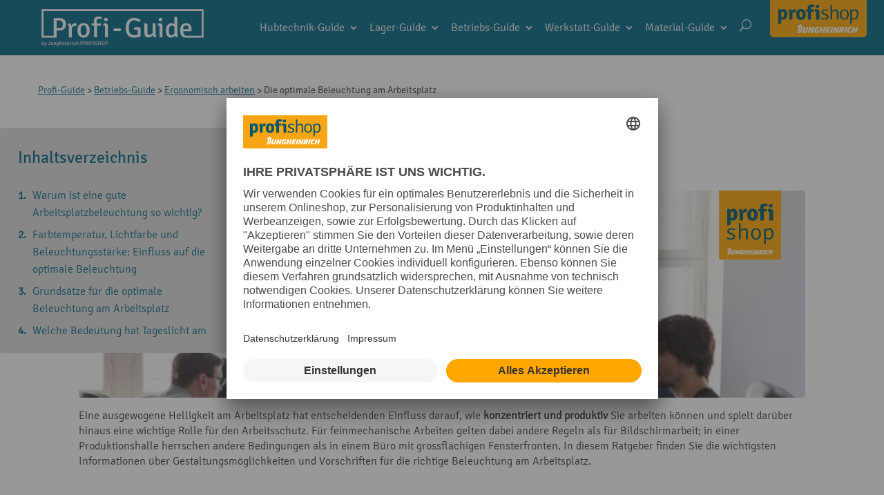

--- FILE ---
content_type: text/html; charset=UTF-8
request_url: https://www.jungheinrich-profishop.ch/ch-de/profi-guide/beleuchtung-am-arbeitsplatz/
body_size: 65785
content:
<!DOCTYPE html>
<html lang="ch-de">
<head>
	<meta charset="UTF-8" />
<meta http-equiv="X-UA-Compatible" content="IE=edge">
	<link rel="pingback" href="https://www.jungheinrich-profishop.ch/xmlrpc.php" />

	<script type="text/javascript">
		document.documentElement.className = 'js';
	</script>
	
	<style id="et-divi-userfonts">@font-face { font-family: "Signika regular"; font-display: swap;  src: url("/wp-content/uploads/et-fonts/signika-v10-latin-regular.ttf") format("truetype"); }@font-face { font-family: "Signika light"; font-display: swap;  src: url("/wp-content/uploads/et-fonts/signika-v10-latin-300.ttf") format("truetype"); }</style><meta name='robots' content='index, follow, max-image-preview:large, max-snippet:-1, max-video-preview:-1' />
<link rel="alternate" hreflang="nl-nl" href="https://www.profishop.nl/nl/profi-gids/verlichting-op-de-werkplek/" />
<link rel="alternate" hreflang="de-de" href="https://www.jh-profishop.de/profi-guide/beleuchtung-am-arbeitsplatz/" />
<link rel="alternate" hreflang="de-at" href="https://www.jh-profishop.at/at/profi-guide/beleuchtung-am-arbeitsplatz/" />
<link rel="alternate" hreflang="fr-fr" href="https://www.jungheinrich-profishop.fr/fr/guide-pro/eclairage-bureau/" />
<link rel="alternate" hreflang="fr-be" href="https://www.jungheinrich-profishop.be/be-fr/guide-pro/eclairage-bureau/" />
<link rel="alternate" hreflang="nl-be" href="https://www.jungheinrich-profishop.be/be-nl/profi-gids/werkplekverlichting/" />
<link rel="alternate" hreflang="de-ch" href="https://www.jungheinrich-profishop.ch/ch-de/profi-guide/beleuchtung-am-arbeitsplatz/" />
<link rel="alternate" hreflang="fr-ch" href="https://www.jungheinrich-profishop.ch/ch-fr/guide-pro/eclairage-bureau/" />
<link rel="alternate" hreflang="it" href="https://www.jungheinrich-profishop.it/it/profi-guide/illuminazione-luoghi-di-lavoro/" />
<link rel="alternate" hreflang="x-default" href="https://www.jh-profishop.de/profi-guide/beleuchtung-am-arbeitsplatz/" />
<script type="text/javascript">
			let jqueryParams=[],jQuery=function(r){return jqueryParams=[...jqueryParams,r],jQuery},$=function(r){return jqueryParams=[...jqueryParams,r],$};window.jQuery=jQuery,window.$=jQuery;let customHeadScripts=!1;jQuery.fn=jQuery.prototype={},$.fn=jQuery.prototype={},jQuery.noConflict=function(r){if(window.jQuery)return jQuery=window.jQuery,$=window.jQuery,customHeadScripts=!0,jQuery.noConflict},jQuery.ready=function(r){jqueryParams=[...jqueryParams,r]},$.ready=function(r){jqueryParams=[...jqueryParams,r]},jQuery.load=function(r){jqueryParams=[...jqueryParams,r]},$.load=function(r){jqueryParams=[...jqueryParams,r]},jQuery.fn.ready=function(r){jqueryParams=[...jqueryParams,r]},$.fn.ready=function(r){jqueryParams=[...jqueryParams,r]};</script>
	<!-- This site is optimized with the Yoast SEO plugin v26.4 - https://yoast.com/wordpress/plugins/seo/ -->
	<title>Beleuchtung am Arbeitsplatz: Infos &amp; praktische Tipps</title>
	<meta name="description" content="Optimale Beleuchtung am Arbeitsplatz ✓ Künstliche Lichtquellen &amp; der Einfluss von Tageslicht ✓ Ergonomische Arbeitsplatzbeleuchtung ▶ Zum Ratgeber!" />
	<link rel="canonical" href="https://www.jungheinrich-profishop.ch/ch-de/profi-guide/beleuchtung-am-arbeitsplatz/" />
	<meta property="og:locale" content="de_DE" />
	<meta property="og:type" content="article" />
	<meta property="og:title" content="Beleuchtung am Arbeitsplatz: Infos &amp; praktische Tipps" />
	<meta property="og:description" content="Optimale Beleuchtung am Arbeitsplatz ✓ Künstliche Lichtquellen &amp; der Einfluss von Tageslicht ✓ Ergonomische Arbeitsplatzbeleuchtung ▶ Zum Ratgeber!" />
	<meta property="og:url" content="https://www.jungheinrich-profishop.ch/ch-de/profi-guide/beleuchtung-am-arbeitsplatz/" />
	<meta property="og:site_name" content="Profi-Guide" />
	<meta property="article:published_time" content="2023-06-07T10:58:38+00:00" />
	<meta property="article:modified_time" content="2024-11-06T20:09:43+00:00" />
	<meta property="og:image" content="https://www.jungheinrich-profishop.ch/wp-content/uploads/2022/01/arbeitsplatz-beleuchtung.jpg" />
	<meta property="og:image:width" content="700" />
	<meta property="og:image:height" content="497" />
	<meta property="og:image:type" content="image/jpeg" />
	<meta name="author" content="Profi-Guide Redaktion" />
	<meta name="twitter:card" content="summary_large_image" />
	<meta name="twitter:label1" content="Geschrieben von" />
	<meta name="twitter:data1" content="Profi-Guide Redaktion" />
	<meta name="twitter:label2" content="Geschätzte Lesezeit" />
	<meta name="twitter:data2" content="8 Minuten" />
	<script type="application/ld+json" class="yoast-schema-graph">{"@context":"https://schema.org","@graph":[{"@type":"Article","@id":"https://www.jungheinrich-profishop.ch/ch-de/profi-guide/beleuchtung-am-arbeitsplatz/#article","isPartOf":{"@id":"https://www.jungheinrich-profishop.ch/ch-de/profi-guide/beleuchtung-am-arbeitsplatz/"},"author":{"name":"Profi-Guide Redaktion","@id":"https://www.jungheinrich-profishop.ch/ch-de/#/schema/person/f288538926f93150039606ec0ab1eab2"},"headline":"Die optimale Beleuchtung am Arbeitsplatz","datePublished":"2023-06-07T10:58:38+00:00","dateModified":"2024-11-06T20:09:43+00:00","mainEntityOfPage":{"@id":"https://www.jungheinrich-profishop.ch/ch-de/profi-guide/beleuchtung-am-arbeitsplatz/"},"wordCount":1422,"publisher":{"@id":"https://www.jungheinrich-profishop.ch/ch-de/#organization"},"image":{"@id":"https://www.jungheinrich-profishop.ch/ch-de/profi-guide/beleuchtung-am-arbeitsplatz/#primaryimage"},"thumbnailUrl":"https://www.jungheinrich-profishop.ch/wp-content/uploads/2022/01/arbeitsplatz-beleuchtung.jpg","keywords":["arbeitsschutz","betrieb","gesundheit","mitarbeiter"],"articleSection":["Betriebs-Guide","Ergonomisch arbeiten","Vorschriften für Betriebe"],"inLanguage":"de-CH"},{"@type":["WebPage","FAQPage"],"@id":"https://www.jungheinrich-profishop.ch/ch-de/profi-guide/beleuchtung-am-arbeitsplatz/","url":"https://www.jungheinrich-profishop.ch/ch-de/profi-guide/beleuchtung-am-arbeitsplatz/","name":"Beleuchtung am Arbeitsplatz: Infos & praktische Tipps","isPartOf":{"@id":"https://www.jungheinrich-profishop.ch/ch-de/#website"},"primaryImageOfPage":{"@id":"https://www.jungheinrich-profishop.ch/ch-de/profi-guide/beleuchtung-am-arbeitsplatz/#primaryimage"},"image":{"@id":"https://www.jungheinrich-profishop.ch/ch-de/profi-guide/beleuchtung-am-arbeitsplatz/#primaryimage"},"thumbnailUrl":"https://www.jungheinrich-profishop.ch/wp-content/uploads/2022/01/arbeitsplatz-beleuchtung.jpg","datePublished":"2023-06-07T10:58:38+00:00","dateModified":"2024-11-06T20:09:43+00:00","description":"Optimale Beleuchtung am Arbeitsplatz ✓ Künstliche Lichtquellen & der Einfluss von Tageslicht ✓ Ergonomische Arbeitsplatzbeleuchtung ▶ Zum Ratgeber!","breadcrumb":{"@id":"https://www.jungheinrich-profishop.ch/ch-de/profi-guide/beleuchtung-am-arbeitsplatz/#breadcrumb"},"mainEntity":[{"@id":"https://www.jungheinrich-profishop.ch/ch-de/profi-guide/beleuchtung-am-arbeitsplatz/#faq-question-1647261775279"},{"@id":"https://www.jungheinrich-profishop.ch/ch-de/profi-guide/beleuchtung-am-arbeitsplatz/#faq-question-1647261806944"},{"@id":"https://www.jungheinrich-profishop.ch/ch-de/profi-guide/beleuchtung-am-arbeitsplatz/#faq-question-1647261840974"}],"inLanguage":"de-CH","potentialAction":[{"@type":"ReadAction","target":["https://www.jungheinrich-profishop.ch/ch-de/profi-guide/beleuchtung-am-arbeitsplatz/"]}]},{"@type":"ImageObject","inLanguage":"de-CH","@id":"https://www.jungheinrich-profishop.ch/ch-de/profi-guide/beleuchtung-am-arbeitsplatz/#primaryimage","url":"https://www.jungheinrich-profishop.ch/wp-content/uploads/2022/01/arbeitsplatz-beleuchtung.jpg","contentUrl":"https://www.jungheinrich-profishop.ch/wp-content/uploads/2022/01/arbeitsplatz-beleuchtung.jpg","width":700,"height":497,"caption":"Personen arbeiten an einem beleuchteten Arbeitsplatz"},{"@type":"BreadcrumbList","@id":"https://www.jungheinrich-profishop.ch/ch-de/profi-guide/beleuchtung-am-arbeitsplatz/#breadcrumb","itemListElement":[{"@type":"ListItem","position":1,"name":"Homepage","item":"https://www.jungheinrich-profishop.ch/ch-de/"},{"@type":"ListItem","position":2,"name":"Betriebs-Guide","item":"https://www.jungheinrich-profishop.ch/ch-de/profi-guide/category/betriebs-guide-ch-de/"},{"@type":"ListItem","position":3,"name":"Die optimale Beleuchtung am Arbeitsplatz"}]},{"@type":"WebSite","@id":"https://www.jungheinrich-profishop.ch/ch-de/#website","url":"https://www.jungheinrich-profishop.ch/ch-de/","name":"Profi-Guide","description":"Der Online-Ratgeber von Jungheinrich PROFISHOP","publisher":{"@id":"https://www.jungheinrich-profishop.ch/ch-de/#organization"},"potentialAction":[{"@type":"SearchAction","target":{"@type":"EntryPoint","urlTemplate":"https://www.jungheinrich-profishop.ch/ch-de/?s={search_term_string}"},"query-input":{"@type":"PropertyValueSpecification","valueRequired":true,"valueName":"search_term_string"}}],"inLanguage":"de-CH"},{"@type":"Organization","@id":"https://www.jungheinrich-profishop.ch/ch-de/#organization","name":"Jungheinrich PROFISHOP AG & Co. KG","url":"https://www.jungheinrich-profishop.ch/ch-de/","logo":{"@type":"ImageObject","inLanguage":"de-CH","@id":"https://www.jungheinrich-profishop.ch/ch-de/#/schema/logo/image/","url":"https://www.jh-profishop.de/wp-content/uploads/2020/04/favicon.fw_.png","contentUrl":"https://www.jh-profishop.de/wp-content/uploads/2020/04/favicon.fw_.png","width":512,"height":512,"caption":"Jungheinrich PROFISHOP AG & Co. KG"},"image":{"@id":"https://www.jungheinrich-profishop.ch/ch-de/#/schema/logo/image/"}},{"@type":"Person","@id":"https://www.jungheinrich-profishop.ch/ch-de/#/schema/person/f288538926f93150039606ec0ab1eab2","name":"Profi-Guide Redaktion"},{"@type":"Question","@id":"https://www.jungheinrich-profishop.ch/ch-de/profi-guide/beleuchtung-am-arbeitsplatz/#faq-question-1647261775279","position":1,"url":"https://www.jungheinrich-profishop.ch/ch-de/profi-guide/beleuchtung-am-arbeitsplatz/#faq-question-1647261775279","name":"Warum ist eine gute Beleuchtung am Arbeitsplatz wichtig?","answerCount":1,"acceptedAnswer":{"@type":"Answer","text":"Eine gute Ausleuchtung ermöglicht die sorgfältige und korrekte Ausführung der jeweiligen Arbeitsaufgabe. Fehler oder Gefahrenquellen sind deutlich zu erkennen, sodass Mitarbeiter frühzeitig Korrekturen bzw. Sicherheitsmassnahmen ergreifen können. Die <strong>Unfallgefahr sinkt</strong> dadurch deutlich. Ausserdem wird durch eine angemessene Lichtstärke am Arbeitsplatz das allgemeine Wohlbefinden gesteigert und die Mitarbeiter bleiben den ganzen Tag über <strong>konzentriert und leistungsfähig</strong>.","inLanguage":"de-CH"},"inLanguage":"de-CH"},{"@type":"Question","@id":"https://www.jungheinrich-profishop.ch/ch-de/profi-guide/beleuchtung-am-arbeitsplatz/#faq-question-1647261806944","position":2,"url":"https://www.jungheinrich-profishop.ch/ch-de/profi-guide/beleuchtung-am-arbeitsplatz/#faq-question-1647261806944","name":"Ist Tageslicht am Arbeitsplatz vorgeschrieben?","answerCount":1,"acceptedAnswer":{"@type":"Answer","text":"In der Verordnung 3 zum Arbeitsgesetz, Kapitel 15 ist festgehalten, dass <strong>Tageslicht einer künstlichen Lichtquelle immer vorzuziehen ist</strong>, weil sich die positive Wirkung auf die Gesundheit nicht mit künstlichen Leuchtmitteln erzeugen lässt. Ist die optimale Beleuchtung mit Tageslicht an einem Arbeitsplatz aufgrund baulicher oder produktionsspezifischer Besonderheiten nicht möglich, sollte ein Ausgleich geschaffen werden. Das kann zum Beispiel die Einrichtung eines Pausenraums oder einer Kantine mit Tageslicht sein oder eine Verlängerung der Pausenzeit, die die Mitarbeiter im Freien verbringen können.","inLanguage":"de-CH"},"inLanguage":"de-CH"},{"@type":"Question","@id":"https://www.jungheinrich-profishop.ch/ch-de/profi-guide/beleuchtung-am-arbeitsplatz/#faq-question-1647261840974","position":3,"url":"https://www.jungheinrich-profishop.ch/ch-de/profi-guide/beleuchtung-am-arbeitsplatz/#faq-question-1647261840974","name":"Welche Beleuchtungsstärke ist am Arbeitsplatz optimal?","answerCount":1,"acceptedAnswer":{"@type":"Answer","text":"Auf die Frage nach der geeigneten Beleuchtungsstärke für Ihren Arbeitsplatz finden Sie in der <a href=\"https://www.seco.admin.ch/seco/de/home/Arbeit/Arbeitsbedingungen/gesundheitsschutz-am-arbeitsplatz/Arbeitsraeume-und-Umgebungsfaktoren/Licht-und-Beleuchtung.html\" target=\"_blank\" rel=\"noreferrer noopener nofollow\">Verordnung 3 zum Arbeitsgesetz, Kapitel 15</a> konkrete Antworten. Dort sind die Beleuchtungsanforderungen für sämtliche Arbeitsbereiche in Betrieben und öffentlichen Einrichtungen aufgelistet. Die geforderten<strong> Mindestwerte für Arbeitsbereiche </strong>unterscheiden sich dabei signifikant. In Arbeitsräumen ohne manuelle Tätigkeiten muss beispielsweise mit mindestens 50 lx (Lux) ausgeleuchtet werden, während bei einem PC-Arbeitsplatz die Beleuchtung mindestens 500 lx stark sein muss.","inLanguage":"de-CH"},"inLanguage":"de-CH"},{"@type":"HowTo","@id":"https://www.jungheinrich-profishop.ch/ch-de/profi-guide/beleuchtung-am-arbeitsplatz/#howto-1","name":"Die optimale Beleuchtung am Arbeitsplatz","mainEntityOfPage":{"@id":"https://www.jungheinrich-profishop.ch/ch-de/profi-guide/beleuchtung-am-arbeitsplatz/#article"},"description":"Wie Sie den Lichteinfall bestmöglich gestalten können, hängt von den räumlichen Bedingungen und der auszuführenden Tätigkeit ab. Für Lichtquellen im Büro gelten andere Vorschriften als für einen Arbeitsplatz in der Werkstatt oder im Labor. Doch es gibt &lt;strong>einige allgemeingültige Grundsätze&lt;/strong>:","step":[{"@type":"HowToStep","url":"https://www.jungheinrich-profishop.ch/ch-de/profi-guide/beleuchtung-am-arbeitsplatz/#how-to-step-1647261110575","name":"Sorgen Sie für möglichst viel Tageslicht am Arbeitsplatz","itemListElement":[{"@type":"HowToDirection","text":"Tageslicht ist künstlichem Licht immer vorzuziehen, weil sich die positive Wirkung auf die Gesundheit nicht mit künstlichen Leuchtmitteln erzeugen lässt. Deshalb sollten Arbeitsplätze möglichst nah an einem Fenster eingerichtet werden."}],"image":{"@type":"ImageObject","inLanguage":"de-CH","@id":"https://www.jungheinrich-profishop.ch/ch-de/profi-guide/beleuchtung-am-arbeitsplatz/#schema-image-f18a2cb45112f4d3811d22c5d5153ea7","url":"https://www.jungheinrich-profishop.ch/wp-content/uploads/2023/03/Beleuchtung-am-Arbeitsplatz_1.-viel-Tageslicht-1.png","contentUrl":"https://www.jungheinrich-profishop.ch/wp-content/uploads/2023/03/Beleuchtung-am-Arbeitsplatz_1.-viel-Tageslicht-1.png","width":693,"height":583,"caption":"viel Tageslicht, um den Arbeitsplatz natürlich zu beleuchten"}},{"@type":"HowToStep","url":"https://www.jungheinrich-profishop.ch/ch-de/profi-guide/beleuchtung-am-arbeitsplatz/#how-to-step-1647261186559","name":"Fenster oder Oberlichter sind gut geeignet","itemListElement":[{"@type":"HowToDirection","text":"Tageslicht kann durch Fenster oder Oberlichter im Dach kommen. Das Glas sollte die natürliche Lichtfarbe möglichst nicht verändern."}],"image":{"@type":"ImageObject","inLanguage":"de-CH","@id":"https://www.jungheinrich-profishop.ch/ch-de/profi-guide/beleuchtung-am-arbeitsplatz/#schema-image-6093704b039c624ee02c3218834c64a3","url":"https://www.jungheinrich-profishop.ch/wp-content/uploads/2023/03/Beleuchtung-am-Arbeitsplatz_2.-Fenster-und-Oberlicht-1.png","contentUrl":"https://www.jungheinrich-profishop.ch/wp-content/uploads/2023/03/Beleuchtung-am-Arbeitsplatz_2.-Fenster-und-Oberlicht-1.png","width":693,"height":583,"caption":"Natürliche Beleuchtung am Arbeitsplatz durch Fenster und Oberlichter"}},{"@type":"HowToStep","url":"https://www.jungheinrich-profishop.ch/ch-de/profi-guide/beleuchtung-am-arbeitsplatz/#how-to-step-1686136075018","name":"Vermeiden Sie Blendung und Reflexionen","itemListElement":[{"@type":"HowToDirection","text":"Blendungen und Reflexionen beeinträchtigen die Sehkraft. Sorgen Sie für seitlichen Lichteinfall und bringen Sie gegebenenfalls Storen oder Rollos gegen direkte Sonneneinstrahlung an."}],"image":{"@type":"ImageObject","inLanguage":"de-CH","@id":"https://www.jungheinrich-profishop.ch/ch-de/profi-guide/beleuchtung-am-arbeitsplatz/#schema-image-40e7037ae2fe2db004b65b41a2335931","url":"https://www.jungheinrich-profishop.ch/wp-content/uploads/2023/03/Beleuchtung-am-Arbeitsplatz_3.-Vermeiden-von-Blendung-Reflexion-1.png","contentUrl":"https://www.jungheinrich-profishop.ch/wp-content/uploads/2023/03/Beleuchtung-am-Arbeitsplatz_3.-Vermeiden-von-Blendung-Reflexion-1.png","width":693,"height":583,"caption":"seitliche Beleuchtung am Arbeitsplatz vermeidet Blendung"}},{"@type":"HowToStep","url":"https://www.jungheinrich-profishop.ch/ch-de/profi-guide/beleuchtung-am-arbeitsplatz/#how-to-step-1686136097617","name":"Vermeiden Sie harte Schatten","itemListElement":[{"@type":"HowToDirection","text":"Das Licht sollte möglichst von oben und/oder aus mehreren Richtungen kommen, um harte Schatten zu vermeiden und den Arbeitsplatz gleichmässig auszuleuchten. Verteilen Sie Lichtquellen deshalb gleichmässig im Raum."}],"image":{"@type":"ImageObject","inLanguage":"de-CH","@id":"https://www.jungheinrich-profishop.ch/ch-de/profi-guide/beleuchtung-am-arbeitsplatz/#schema-image-c3b515eaa99ca5bb26a6cee9f29a196f","url":"https://www.jungheinrich-profishop.ch/wp-content/uploads/2023/03/Beleuchtung-am-Arbeitsplatz_4.-vermeiden-von-harten-Schatten-1.png","contentUrl":"https://www.jungheinrich-profishop.ch/wp-content/uploads/2023/03/Beleuchtung-am-Arbeitsplatz_4.-vermeiden-von-harten-Schatten-1.png","width":693,"height":583,"caption":"harte Schatten bei der Beleuchtung am Arbeitsplatz vermeiden"}},{"@type":"HowToStep","url":"https://www.jungheinrich-profishop.ch/ch-de/profi-guide/beleuchtung-am-arbeitsplatz/#how-to-step-1686136124753","name":"Passen Sie den Lichteinfall an die Tätigkeit an","itemListElement":[{"@type":"HowToDirection","text":"Die Helligkeit der Beleuchtung am Arbeitsplatz sollte optimal an die jeweilige Tätigkeit und die individuellen Bedürfnisse der Mitarbeitenden angepasst werden können. Für kleinteilige Arbeiten, die die Augen besonders fordern (z. B. feinmechanische Reparaturen oder das Lesen klein gedruckter Texte), sollte an jedem Arbeitsplatz eine Schreibtischlampe mit einem ausreichend starken Leuchtmittel stehen."}],"image":{"@type":"ImageObject","inLanguage":"de-CH","@id":"https://www.jungheinrich-profishop.ch/ch-de/profi-guide/beleuchtung-am-arbeitsplatz/#schema-image-57595d8c19f8915656ddbaa5efe06261","url":"https://www.jungheinrich-profishop.ch/wp-content/uploads/2023/03/Beleuchtung-am-Arbeitsplatz_5.-Lichteinfall-anpassen-gleichmaessig-1.png","contentUrl":"https://www.jungheinrich-profishop.ch/wp-content/uploads/2023/03/Beleuchtung-am-Arbeitsplatz_5.-Lichteinfall-anpassen-gleichmaessig-1.png","width":693,"height":583,"caption":"Die Helligkeit bei der Beleuchtung am Arbeitsplatz anpassen"}},{"@type":"HowToStep","url":"https://www.jungheinrich-profishop.ch/ch-de/profi-guide/beleuchtung-am-arbeitsplatz/#how-to-step-1686136149674","name":"Vermeiden Sie flimmerndes Licht","itemListElement":[{"@type":"HowToDirection","text":"Flimmerndes oder pulsierendes Licht sollte unbedingt vermieden werden, da es die Augen stark beansprucht, zu Übermüdung und einer erhöhten Unfallgefahr führen kann."}],"image":{"@type":"ImageObject","inLanguage":"de-CH","@id":"https://www.jungheinrich-profishop.ch/ch-de/profi-guide/beleuchtung-am-arbeitsplatz/#schema-image-69154ff260d2fbb4575df3374e24ba23","url":"https://www.jungheinrich-profishop.ch/wp-content/uploads/2023/03/Beleuchtung-am-Arbeitsplatz_6.-Flimmern-vermeiden-1.png","contentUrl":"https://www.jungheinrich-profishop.ch/wp-content/uploads/2023/03/Beleuchtung-am-Arbeitsplatz_6.-Flimmern-vermeiden-1.png","width":693,"height":583,"caption":"Flimmernde Beleuchtung am Arbeitsplatz vermeiden"}}],"inLanguage":"de-CH"}]}</script>
	<!-- / Yoast SEO plugin. -->


<link rel='dns-prefetch' href='//ws.sharethis.com' />
<link rel="alternate" type="application/rss+xml" title="Profi-Guide &raquo; Feed" href="https://www.jungheinrich-profishop.ch/ch-de/feed/" />
<link rel="alternate" type="application/rss+xml" title="Profi-Guide &raquo; Kommentar-Feed" href="https://www.jungheinrich-profishop.ch/ch-de/comments/feed/" />
<meta content="Jungheinrich Magazin v.4.3.3.1584124907" name="generator"/><link rel='stylesheet' id='wp-block-library-css' href='https://www.jungheinrich-profishop.ch/wp-includes/css/dist/block-library/style.min.css?ver=6.8.3' type='text/css' media='all' />
<style id='wp-block-library-theme-inline-css' type='text/css'>
.wp-block-audio :where(figcaption){color:#555;font-size:13px;text-align:center}.is-dark-theme .wp-block-audio :where(figcaption){color:#ffffffa6}.wp-block-audio{margin:0 0 1em}.wp-block-code{border:1px solid #ccc;border-radius:4px;font-family:Menlo,Consolas,monaco,monospace;padding:.8em 1em}.wp-block-embed :where(figcaption){color:#555;font-size:13px;text-align:center}.is-dark-theme .wp-block-embed :where(figcaption){color:#ffffffa6}.wp-block-embed{margin:0 0 1em}.blocks-gallery-caption{color:#555;font-size:13px;text-align:center}.is-dark-theme .blocks-gallery-caption{color:#ffffffa6}:root :where(.wp-block-image figcaption){color:#555;font-size:13px;text-align:center}.is-dark-theme :root :where(.wp-block-image figcaption){color:#ffffffa6}.wp-block-image{margin:0 0 1em}.wp-block-pullquote{border-bottom:4px solid;border-top:4px solid;color:currentColor;margin-bottom:1.75em}.wp-block-pullquote cite,.wp-block-pullquote footer,.wp-block-pullquote__citation{color:currentColor;font-size:.8125em;font-style:normal;text-transform:uppercase}.wp-block-quote{border-left:.25em solid;margin:0 0 1.75em;padding-left:1em}.wp-block-quote cite,.wp-block-quote footer{color:currentColor;font-size:.8125em;font-style:normal;position:relative}.wp-block-quote:where(.has-text-align-right){border-left:none;border-right:.25em solid;padding-left:0;padding-right:1em}.wp-block-quote:where(.has-text-align-center){border:none;padding-left:0}.wp-block-quote.is-large,.wp-block-quote.is-style-large,.wp-block-quote:where(.is-style-plain){border:none}.wp-block-search .wp-block-search__label{font-weight:700}.wp-block-search__button{border:1px solid #ccc;padding:.375em .625em}:where(.wp-block-group.has-background){padding:1.25em 2.375em}.wp-block-separator.has-css-opacity{opacity:.4}.wp-block-separator{border:none;border-bottom:2px solid;margin-left:auto;margin-right:auto}.wp-block-separator.has-alpha-channel-opacity{opacity:1}.wp-block-separator:not(.is-style-wide):not(.is-style-dots){width:100px}.wp-block-separator.has-background:not(.is-style-dots){border-bottom:none;height:1px}.wp-block-separator.has-background:not(.is-style-wide):not(.is-style-dots){height:2px}.wp-block-table{margin:0 0 1em}.wp-block-table td,.wp-block-table th{word-break:normal}.wp-block-table :where(figcaption){color:#555;font-size:13px;text-align:center}.is-dark-theme .wp-block-table :where(figcaption){color:#ffffffa6}.wp-block-video :where(figcaption){color:#555;font-size:13px;text-align:center}.is-dark-theme .wp-block-video :where(figcaption){color:#ffffffa6}.wp-block-video{margin:0 0 1em}:root :where(.wp-block-template-part.has-background){margin-bottom:0;margin-top:0;padding:1.25em 2.375em}
</style>
<style id='global-styles-inline-css' type='text/css'>
:root{--wp--preset--aspect-ratio--square: 1;--wp--preset--aspect-ratio--4-3: 4/3;--wp--preset--aspect-ratio--3-4: 3/4;--wp--preset--aspect-ratio--3-2: 3/2;--wp--preset--aspect-ratio--2-3: 2/3;--wp--preset--aspect-ratio--16-9: 16/9;--wp--preset--aspect-ratio--9-16: 9/16;--wp--preset--color--black: #000000;--wp--preset--color--cyan-bluish-gray: #abb8c3;--wp--preset--color--white: #ffffff;--wp--preset--color--pale-pink: #f78da7;--wp--preset--color--vivid-red: #cf2e2e;--wp--preset--color--luminous-vivid-orange: #ff6900;--wp--preset--color--luminous-vivid-amber: #fcb900;--wp--preset--color--light-green-cyan: #7bdcb5;--wp--preset--color--vivid-green-cyan: #00d084;--wp--preset--color--pale-cyan-blue: #8ed1fc;--wp--preset--color--vivid-cyan-blue: #0693e3;--wp--preset--color--vivid-purple: #9b51e0;--wp--preset--gradient--vivid-cyan-blue-to-vivid-purple: linear-gradient(135deg,rgba(6,147,227,1) 0%,rgb(155,81,224) 100%);--wp--preset--gradient--light-green-cyan-to-vivid-green-cyan: linear-gradient(135deg,rgb(122,220,180) 0%,rgb(0,208,130) 100%);--wp--preset--gradient--luminous-vivid-amber-to-luminous-vivid-orange: linear-gradient(135deg,rgba(252,185,0,1) 0%,rgba(255,105,0,1) 100%);--wp--preset--gradient--luminous-vivid-orange-to-vivid-red: linear-gradient(135deg,rgba(255,105,0,1) 0%,rgb(207,46,46) 100%);--wp--preset--gradient--very-light-gray-to-cyan-bluish-gray: linear-gradient(135deg,rgb(238,238,238) 0%,rgb(169,184,195) 100%);--wp--preset--gradient--cool-to-warm-spectrum: linear-gradient(135deg,rgb(74,234,220) 0%,rgb(151,120,209) 20%,rgb(207,42,186) 40%,rgb(238,44,130) 60%,rgb(251,105,98) 80%,rgb(254,248,76) 100%);--wp--preset--gradient--blush-light-purple: linear-gradient(135deg,rgb(255,206,236) 0%,rgb(152,150,240) 100%);--wp--preset--gradient--blush-bordeaux: linear-gradient(135deg,rgb(254,205,165) 0%,rgb(254,45,45) 50%,rgb(107,0,62) 100%);--wp--preset--gradient--luminous-dusk: linear-gradient(135deg,rgb(255,203,112) 0%,rgb(199,81,192) 50%,rgb(65,88,208) 100%);--wp--preset--gradient--pale-ocean: linear-gradient(135deg,rgb(255,245,203) 0%,rgb(182,227,212) 50%,rgb(51,167,181) 100%);--wp--preset--gradient--electric-grass: linear-gradient(135deg,rgb(202,248,128) 0%,rgb(113,206,126) 100%);--wp--preset--gradient--midnight: linear-gradient(135deg,rgb(2,3,129) 0%,rgb(40,116,252) 100%);--wp--preset--font-size--small: 13px;--wp--preset--font-size--medium: 20px;--wp--preset--font-size--large: 36px;--wp--preset--font-size--x-large: 42px;--wp--preset--spacing--20: 0.44rem;--wp--preset--spacing--30: 0.67rem;--wp--preset--spacing--40: 1rem;--wp--preset--spacing--50: 1.5rem;--wp--preset--spacing--60: 2.25rem;--wp--preset--spacing--70: 3.38rem;--wp--preset--spacing--80: 5.06rem;--wp--preset--shadow--natural: 6px 6px 9px rgba(0, 0, 0, 0.2);--wp--preset--shadow--deep: 12px 12px 50px rgba(0, 0, 0, 0.4);--wp--preset--shadow--sharp: 6px 6px 0px rgba(0, 0, 0, 0.2);--wp--preset--shadow--outlined: 6px 6px 0px -3px rgba(255, 255, 255, 1), 6px 6px rgba(0, 0, 0, 1);--wp--preset--shadow--crisp: 6px 6px 0px rgba(0, 0, 0, 1);}:root { --wp--style--global--content-size: 823px;--wp--style--global--wide-size: 1080px; }:where(body) { margin: 0; }.wp-site-blocks > .alignleft { float: left; margin-right: 2em; }.wp-site-blocks > .alignright { float: right; margin-left: 2em; }.wp-site-blocks > .aligncenter { justify-content: center; margin-left: auto; margin-right: auto; }:where(.is-layout-flex){gap: 0.5em;}:where(.is-layout-grid){gap: 0.5em;}.is-layout-flow > .alignleft{float: left;margin-inline-start: 0;margin-inline-end: 2em;}.is-layout-flow > .alignright{float: right;margin-inline-start: 2em;margin-inline-end: 0;}.is-layout-flow > .aligncenter{margin-left: auto !important;margin-right: auto !important;}.is-layout-constrained > .alignleft{float: left;margin-inline-start: 0;margin-inline-end: 2em;}.is-layout-constrained > .alignright{float: right;margin-inline-start: 2em;margin-inline-end: 0;}.is-layout-constrained > .aligncenter{margin-left: auto !important;margin-right: auto !important;}.is-layout-constrained > :where(:not(.alignleft):not(.alignright):not(.alignfull)){max-width: var(--wp--style--global--content-size);margin-left: auto !important;margin-right: auto !important;}.is-layout-constrained > .alignwide{max-width: var(--wp--style--global--wide-size);}body .is-layout-flex{display: flex;}.is-layout-flex{flex-wrap: wrap;align-items: center;}.is-layout-flex > :is(*, div){margin: 0;}body .is-layout-grid{display: grid;}.is-layout-grid > :is(*, div){margin: 0;}body{padding-top: 0px;padding-right: 0px;padding-bottom: 0px;padding-left: 0px;}:root :where(.wp-element-button, .wp-block-button__link){background-color: #32373c;border-width: 0;color: #fff;font-family: inherit;font-size: inherit;line-height: inherit;padding: calc(0.667em + 2px) calc(1.333em + 2px);text-decoration: none;}.has-black-color{color: var(--wp--preset--color--black) !important;}.has-cyan-bluish-gray-color{color: var(--wp--preset--color--cyan-bluish-gray) !important;}.has-white-color{color: var(--wp--preset--color--white) !important;}.has-pale-pink-color{color: var(--wp--preset--color--pale-pink) !important;}.has-vivid-red-color{color: var(--wp--preset--color--vivid-red) !important;}.has-luminous-vivid-orange-color{color: var(--wp--preset--color--luminous-vivid-orange) !important;}.has-luminous-vivid-amber-color{color: var(--wp--preset--color--luminous-vivid-amber) !important;}.has-light-green-cyan-color{color: var(--wp--preset--color--light-green-cyan) !important;}.has-vivid-green-cyan-color{color: var(--wp--preset--color--vivid-green-cyan) !important;}.has-pale-cyan-blue-color{color: var(--wp--preset--color--pale-cyan-blue) !important;}.has-vivid-cyan-blue-color{color: var(--wp--preset--color--vivid-cyan-blue) !important;}.has-vivid-purple-color{color: var(--wp--preset--color--vivid-purple) !important;}.has-black-background-color{background-color: var(--wp--preset--color--black) !important;}.has-cyan-bluish-gray-background-color{background-color: var(--wp--preset--color--cyan-bluish-gray) !important;}.has-white-background-color{background-color: var(--wp--preset--color--white) !important;}.has-pale-pink-background-color{background-color: var(--wp--preset--color--pale-pink) !important;}.has-vivid-red-background-color{background-color: var(--wp--preset--color--vivid-red) !important;}.has-luminous-vivid-orange-background-color{background-color: var(--wp--preset--color--luminous-vivid-orange) !important;}.has-luminous-vivid-amber-background-color{background-color: var(--wp--preset--color--luminous-vivid-amber) !important;}.has-light-green-cyan-background-color{background-color: var(--wp--preset--color--light-green-cyan) !important;}.has-vivid-green-cyan-background-color{background-color: var(--wp--preset--color--vivid-green-cyan) !important;}.has-pale-cyan-blue-background-color{background-color: var(--wp--preset--color--pale-cyan-blue) !important;}.has-vivid-cyan-blue-background-color{background-color: var(--wp--preset--color--vivid-cyan-blue) !important;}.has-vivid-purple-background-color{background-color: var(--wp--preset--color--vivid-purple) !important;}.has-black-border-color{border-color: var(--wp--preset--color--black) !important;}.has-cyan-bluish-gray-border-color{border-color: var(--wp--preset--color--cyan-bluish-gray) !important;}.has-white-border-color{border-color: var(--wp--preset--color--white) !important;}.has-pale-pink-border-color{border-color: var(--wp--preset--color--pale-pink) !important;}.has-vivid-red-border-color{border-color: var(--wp--preset--color--vivid-red) !important;}.has-luminous-vivid-orange-border-color{border-color: var(--wp--preset--color--luminous-vivid-orange) !important;}.has-luminous-vivid-amber-border-color{border-color: var(--wp--preset--color--luminous-vivid-amber) !important;}.has-light-green-cyan-border-color{border-color: var(--wp--preset--color--light-green-cyan) !important;}.has-vivid-green-cyan-border-color{border-color: var(--wp--preset--color--vivid-green-cyan) !important;}.has-pale-cyan-blue-border-color{border-color: var(--wp--preset--color--pale-cyan-blue) !important;}.has-vivid-cyan-blue-border-color{border-color: var(--wp--preset--color--vivid-cyan-blue) !important;}.has-vivid-purple-border-color{border-color: var(--wp--preset--color--vivid-purple) !important;}.has-vivid-cyan-blue-to-vivid-purple-gradient-background{background: var(--wp--preset--gradient--vivid-cyan-blue-to-vivid-purple) !important;}.has-light-green-cyan-to-vivid-green-cyan-gradient-background{background: var(--wp--preset--gradient--light-green-cyan-to-vivid-green-cyan) !important;}.has-luminous-vivid-amber-to-luminous-vivid-orange-gradient-background{background: var(--wp--preset--gradient--luminous-vivid-amber-to-luminous-vivid-orange) !important;}.has-luminous-vivid-orange-to-vivid-red-gradient-background{background: var(--wp--preset--gradient--luminous-vivid-orange-to-vivid-red) !important;}.has-very-light-gray-to-cyan-bluish-gray-gradient-background{background: var(--wp--preset--gradient--very-light-gray-to-cyan-bluish-gray) !important;}.has-cool-to-warm-spectrum-gradient-background{background: var(--wp--preset--gradient--cool-to-warm-spectrum) !important;}.has-blush-light-purple-gradient-background{background: var(--wp--preset--gradient--blush-light-purple) !important;}.has-blush-bordeaux-gradient-background{background: var(--wp--preset--gradient--blush-bordeaux) !important;}.has-luminous-dusk-gradient-background{background: var(--wp--preset--gradient--luminous-dusk) !important;}.has-pale-ocean-gradient-background{background: var(--wp--preset--gradient--pale-ocean) !important;}.has-electric-grass-gradient-background{background: var(--wp--preset--gradient--electric-grass) !important;}.has-midnight-gradient-background{background: var(--wp--preset--gradient--midnight) !important;}.has-small-font-size{font-size: var(--wp--preset--font-size--small) !important;}.has-medium-font-size{font-size: var(--wp--preset--font-size--medium) !important;}.has-large-font-size{font-size: var(--wp--preset--font-size--large) !important;}.has-x-large-font-size{font-size: var(--wp--preset--font-size--x-large) !important;}
:where(.wp-block-post-template.is-layout-flex){gap: 1.25em;}:where(.wp-block-post-template.is-layout-grid){gap: 1.25em;}
:where(.wp-block-columns.is-layout-flex){gap: 2em;}:where(.wp-block-columns.is-layout-grid){gap: 2em;}
:root :where(.wp-block-pullquote){font-size: 1.5em;line-height: 1.6;}
</style>
<link rel='stylesheet' id='produktteaser-css-css' href='https://www.jungheinrich-profishop.ch/wp-content/plugins/produktteaser-einzel-shortcode/assets/css/produktteaser.css?ver=1764151527' type='text/css' media='all' />
<link rel='stylesheet' id='ez-toc-css' href='https://www.jungheinrich-profishop.ch/wp-content/plugins/easy-table-of-contents/assets/css/screen.min.css?ver=2.0.78' type='text/css' media='all' />
<style id='ez-toc-inline-css' type='text/css'>
div#ez-toc-container .ez-toc-title {font-size: 1.75em;}div#ez-toc-container .ez-toc-title {font-weight: 500;}div#ez-toc-container ul li , div#ez-toc-container ul li a {font-size: 100%;}div#ez-toc-container ul li , div#ez-toc-container ul li a {font-weight: 500;}div#ez-toc-container nav ul ul li {font-size: 90%;}div#ez-toc-container {background: #dddddd;border: 1px solid #ddd;width: 100%;}div#ez-toc-container p.ez-toc-title , #ez-toc-container .ez_toc_custom_title_icon , #ez-toc-container .ez_toc_custom_toc_icon {color: #006580;}div#ez-toc-container ul.ez-toc-list a {color: #006580;}div#ez-toc-container ul.ez-toc-list a:hover {color: #006580;}div#ez-toc-container ul.ez-toc-list a:visited {color: #006580;}.ez-toc-counter nav ul li a::before {color: ;}.ez-toc-box-title {font-weight: bold; margin-bottom: 10px; text-align: center; text-transform: uppercase; letter-spacing: 1px; color: #666; padding-bottom: 5px;position:absolute;top:-4%;left:5%;background-color: inherit;transition: top 0.3s ease;}.ez-toc-box-title.toc-closed {top:-25%;}
.ez-toc-container-direction {direction: ltr;}.ez-toc-counter ul {direction: ltr;counter-reset: item ;}.ez-toc-counter nav ul li a::before {content: counter(item, numeric) '. ';margin-right: .2em; counter-increment: item;flex-grow: 0;flex-shrink: 0;float: left; }.ez-toc-widget-direction {direction: ltr;}.ez-toc-widget-container ul {direction: ltr;counter-reset: item ;}.ez-toc-widget-container nav ul li a::before {content: counter(item, numeric) '. ';margin-right: .2em; counter-increment: item;flex-grow: 0;flex-shrink: 0;float: left; }
</style>
<link rel='stylesheet' id='cms-navigation-style-base-css' href='https://www.jungheinrich-profishop.ch/wp-content/plugins/wpml-cms-nav/res/css/cms-navigation-base.css?ver=1.5.6' type='text/css' media='screen' />
<link rel='stylesheet' id='cms-navigation-style-css' href='https://www.jungheinrich-profishop.ch/wp-content/plugins/wpml-cms-nav/res/css/cms-navigation.css?ver=1.5.6' type='text/css' media='screen' />
<link rel='stylesheet' id='wpdreams-asl-basic-css' href='https://www.jungheinrich-profishop.ch/wp-content/plugins/ajax-search-lite/css/style.basic.css?ver=4.13.4' type='text/css' media='all' />
<style id='wpdreams-asl-basic-inline-css' type='text/css'>

					div[id*='ajaxsearchlitesettings'].searchsettings .asl_option_inner label {
						font-size: 0px !important;
						color: rgba(0, 0, 0, 0);
					}
					div[id*='ajaxsearchlitesettings'].searchsettings .asl_option_inner label:after {
						font-size: 11px !important;
						position: absolute;
						top: 0;
						left: 0;
						z-index: 1;
					}
					.asl_w_container {
						width: 100%;
						margin: 0px 0px 0px 0px;
						min-width: 200px;
					}
					div[id*='ajaxsearchlite'].asl_m {
						width: 100%;
					}
					div[id*='ajaxsearchliteres'].wpdreams_asl_results div.resdrg span.highlighted {
						font-weight: bold;
						color: rgb(0, 0, 0);
						background-color: rgb(255, 167, 0);
					}
					div[id*='ajaxsearchliteres'].wpdreams_asl_results .results img.asl_image {
						width: 70px;
						height: 70px;
						object-fit: cover;
					}
					div[id*='ajaxsearchlite'].asl_r .results {
						max-height: none;
					}
					div[id*='ajaxsearchlite'].asl_r {
						position: absolute;
					}
				
							.asl_w, .asl_w * {font-family:&quot;Signika light&quot;,&quot;Helvetica&quot;,&quot;Arial&quot;,&quot;Lucida&quot;,&quot;sans-serif&quot; !important;}
							.asl_m input[type=search]::placeholder{font-family:&quot;Signika light&quot;,&quot;Helvetica&quot;,&quot;Arial&quot;,&quot;Lucida&quot;,&quot;sans-serif&quot; !important;}
							.asl_m input[type=search]::-webkit-input-placeholder{font-family:&quot;Signika light&quot;,&quot;Helvetica&quot;,&quot;Arial&quot;,&quot;Lucida&quot;,&quot;sans-serif&quot; !important;}
							.asl_m input[type=search]::-moz-placeholder{font-family:&quot;Signika light&quot;,&quot;Helvetica&quot;,&quot;Arial&quot;,&quot;Lucida&quot;,&quot;sans-serif&quot; !important;}
							.asl_m input[type=search]:-ms-input-placeholder{font-family:&quot;Signika light&quot;,&quot;Helvetica&quot;,&quot;Arial&quot;,&quot;Lucida&quot;,&quot;sans-serif&quot; !important;}
						
						.asl_m, .asl_m .probox {
							background-color: rgba(255, 255, 255, 1) !important;
							background-image: none !important;
							-webkit-background-image: none !important;
							-ms-background-image: none !important;
						}
					
						.asl_m .probox svg {
							fill: rgba(255, 255, 255, 1) !important;
						}
						.asl_m .probox .innericon {
							background-color: rgba(0, 101, 128, 1) !important;
							background-image: none !important;
							-webkit-background-image: none !important;
							-ms-background-image: none !important;
						}
					
						div.asl_r.asl_w.vertical .results .item::after {
							display: block;
							position: absolute;
							bottom: 0;
							content: '';
							height: 1px;
							width: 100%;
							background: #D8D8D8;
						}
						div.asl_r.asl_w.vertical .results .item.asl_last_item::after {
							display: none;
						}
					body span.asl_single_highlighted {
						display: inline !important;
						color: rgb(0, 0, 0) !important;
						background-color: rgb(255, 167, 0) !important;
					} #ajaxsearchlite1 .probox .proinput input, div.asl_w .probox .proinput input {font-size:16px;color:#006580 !important}
div.asl_m .probox .proclose svg {background:#FFF}
</style>
<link rel='stylesheet' id='wpdreams-asl-instance-css' href='https://www.jungheinrich-profishop.ch/wp-content/plugins/ajax-search-lite/css/style-underline.css?ver=4.13.4' type='text/css' media='all' />
<style id='divi-style-parent-inline-inline-css' type='text/css'>
/*!
Theme Name: Divi
Theme URI: http://www.elegantthemes.com/gallery/divi/
Version: 4.27.4
Description: Smart. Flexible. Beautiful. Divi is the most powerful theme in our collection.
Author: Elegant Themes
Author URI: http://www.elegantthemes.com
License: GNU General Public License v2
License URI: http://www.gnu.org/licenses/gpl-2.0.html
*/

a,abbr,acronym,address,applet,b,big,blockquote,body,center,cite,code,dd,del,dfn,div,dl,dt,em,fieldset,font,form,h1,h2,h3,h4,h5,h6,html,i,iframe,img,ins,kbd,label,legend,li,object,ol,p,pre,q,s,samp,small,span,strike,strong,sub,sup,tt,u,ul,var{margin:0;padding:0;border:0;outline:0;font-size:100%;-ms-text-size-adjust:100%;-webkit-text-size-adjust:100%;vertical-align:baseline;background:transparent}body{line-height:1}ol,ul{list-style:none}blockquote,q{quotes:none}blockquote:after,blockquote:before,q:after,q:before{content:"";content:none}blockquote{margin:20px 0 30px;border-left:5px solid;padding-left:20px}:focus{outline:0}del{text-decoration:line-through}pre{overflow:auto;padding:10px}figure{margin:0}table{border-collapse:collapse;border-spacing:0}article,aside,footer,header,hgroup,nav,section{display:block}body{font-family:Open Sans,Arial,sans-serif;font-size:14px;color:#666;background-color:#fff;line-height:1.7em;font-weight:500;-webkit-font-smoothing:antialiased;-moz-osx-font-smoothing:grayscale}body.page-template-page-template-blank-php #page-container{padding-top:0!important}body.et_cover_background{background-size:cover!important;background-position:top!important;background-repeat:no-repeat!important;background-attachment:fixed}a{color:#2ea3f2}a,a:hover{text-decoration:none}p{padding-bottom:1em}p:not(.has-background):last-of-type{padding-bottom:0}p.et_normal_padding{padding-bottom:1em}strong{font-weight:700}cite,em,i{font-style:italic}code,pre{font-family:Courier New,monospace;margin-bottom:10px}ins{text-decoration:none}sub,sup{height:0;line-height:1;position:relative;vertical-align:baseline}sup{bottom:.8em}sub{top:.3em}dl{margin:0 0 1.5em}dl dt{font-weight:700}dd{margin-left:1.5em}blockquote p{padding-bottom:0}embed,iframe,object,video{max-width:100%}h1,h2,h3,h4,h5,h6{color:#333;padding-bottom:10px;line-height:1em;font-weight:500}h1 a,h2 a,h3 a,h4 a,h5 a,h6 a{color:inherit}h1{font-size:30px}h2{font-size:26px}h3{font-size:22px}h4{font-size:18px}h5{font-size:16px}h6{font-size:14px}input{-webkit-appearance:none}input[type=checkbox]{-webkit-appearance:checkbox}input[type=radio]{-webkit-appearance:radio}input.text,input.title,input[type=email],input[type=password],input[type=tel],input[type=text],select,textarea{background-color:#fff;border:1px solid #bbb;padding:2px;color:#4e4e4e}input.text:focus,input.title:focus,input[type=text]:focus,select:focus,textarea:focus{border-color:#2d3940;color:#3e3e3e}input.text,input.title,input[type=text],select,textarea{margin:0}textarea{padding:4px}button,input,select,textarea{font-family:inherit}img{max-width:100%;height:auto}.clear{clear:both}br.clear{margin:0;padding:0}.pagination{clear:both}#et_search_icon:hover,.et-social-icon a:hover,.et_password_protected_form .et_submit_button,.form-submit .et_pb_buttontton.alt.disabled,.nav-single a,.posted_in a{color:#2ea3f2}.et-search-form,blockquote{border-color:#2ea3f2}#main-content{background-color:#fff}.container{width:80%;max-width:1080px;margin:auto;position:relative}body:not(.et-tb) #main-content .container,body:not(.et-tb-has-header) #main-content .container{padding-top:58px}.et_full_width_page #main-content .container:before{display:none}.main_title{margin-bottom:20px}.et_password_protected_form .et_submit_button:hover,.form-submit .et_pb_button:hover{background:rgba(0,0,0,.05)}.et_button_icon_visible .et_pb_button{padding-right:2em;padding-left:.7em}.et_button_icon_visible .et_pb_button:after{opacity:1;margin-left:0}.et_button_left .et_pb_button:hover:after{left:.15em}.et_button_left .et_pb_button:after{margin-left:0;left:1em}.et_button_icon_visible.et_button_left .et_pb_button,.et_button_left .et_pb_button:hover,.et_button_left .et_pb_module .et_pb_button:hover{padding-left:2em;padding-right:.7em}.et_button_icon_visible.et_button_left .et_pb_button:after,.et_button_left .et_pb_button:hover:after{left:.15em}.et_password_protected_form .et_submit_button:hover,.form-submit .et_pb_button:hover{padding:.3em 1em}.et_button_no_icon .et_pb_button:after{display:none}.et_button_no_icon.et_button_icon_visible.et_button_left .et_pb_button,.et_button_no_icon.et_button_left .et_pb_button:hover,.et_button_no_icon .et_pb_button,.et_button_no_icon .et_pb_button:hover{padding:.3em 1em!important}.et_button_custom_icon .et_pb_button:after{line-height:1.7em}.et_button_custom_icon.et_button_icon_visible .et_pb_button:after,.et_button_custom_icon .et_pb_button:hover:after{margin-left:.3em}#left-area .post_format-post-format-gallery .wp-block-gallery:first-of-type{padding:0;margin-bottom:-16px}.entry-content table:not(.variations){border:1px solid #eee;margin:0 0 15px;text-align:left;width:100%}.entry-content thead th,.entry-content tr th{color:#555;font-weight:700;padding:9px 24px}.entry-content tr td{border-top:1px solid #eee;padding:6px 24px}#left-area ul,.entry-content ul,.et-l--body ul,.et-l--footer ul,.et-l--header ul{list-style-type:disc;padding:0 0 23px 1em;line-height:26px}#left-area ol,.entry-content ol,.et-l--body ol,.et-l--footer ol,.et-l--header ol{list-style-type:decimal;list-style-position:inside;padding:0 0 23px;line-height:26px}#left-area ul li ul,.entry-content ul li ol{padding:2px 0 2px 20px}#left-area ol li ul,.entry-content ol li ol,.et-l--body ol li ol,.et-l--footer ol li ol,.et-l--header ol li ol{padding:2px 0 2px 35px}#left-area ul.wp-block-gallery{display:-webkit-box;display:-ms-flexbox;display:flex;-ms-flex-wrap:wrap;flex-wrap:wrap;list-style-type:none;padding:0}#left-area ul.products{padding:0!important;line-height:1.7!important;list-style:none!important}.gallery-item a{display:block}.gallery-caption,.gallery-item a{width:90%}#wpadminbar{z-index:100001}#left-area .post-meta{font-size:14px;padding-bottom:15px}#left-area .post-meta a{text-decoration:none;color:#666}#left-area .et_featured_image{padding-bottom:7px}.single .post{padding-bottom:25px}body.single .et_audio_content{margin-bottom:-6px}.nav-single a{text-decoration:none;color:#2ea3f2;font-size:14px;font-weight:400}.nav-previous{float:left}.nav-next{float:right}.et_password_protected_form p input{background-color:#eee;border:none!important;width:100%!important;border-radius:0!important;font-size:14px;color:#999!important;padding:16px!important;-webkit-box-sizing:border-box;box-sizing:border-box}.et_password_protected_form label{display:none}.et_password_protected_form .et_submit_button{font-family:inherit;display:block;float:right;margin:8px auto 0;cursor:pointer}.post-password-required p.nocomments.container{max-width:100%}.post-password-required p.nocomments.container:before{display:none}.aligncenter,div.post .new-post .aligncenter{display:block;margin-left:auto;margin-right:auto}.wp-caption{border:1px solid #ddd;text-align:center;background-color:#f3f3f3;margin-bottom:10px;max-width:96%;padding:8px}.wp-caption.alignleft{margin:0 30px 20px 0}.wp-caption.alignright{margin:0 0 20px 30px}.wp-caption img{margin:0;padding:0;border:0}.wp-caption p.wp-caption-text{font-size:12px;padding:0 4px 5px;margin:0}.alignright{float:right}.alignleft{float:left}img.alignleft{display:inline;float:left;margin-right:15px}img.alignright{display:inline;float:right;margin-left:15px}.page.et_pb_pagebuilder_layout #main-content{background-color:transparent}body #main-content .et_builder_inner_content>h1,body #main-content .et_builder_inner_content>h2,body #main-content .et_builder_inner_content>h3,body #main-content .et_builder_inner_content>h4,body #main-content .et_builder_inner_content>h5,body #main-content .et_builder_inner_content>h6{line-height:1.4em}body #main-content .et_builder_inner_content>p{line-height:1.7em}.wp-block-pullquote{margin:20px 0 30px}.wp-block-pullquote.has-background blockquote{border-left:none}.wp-block-group.has-background{padding:1.5em 1.5em .5em}@media (min-width:981px){#left-area{width:79.125%;padding-bottom:23px}#main-content .container:before{content:"";position:absolute;top:0;height:100%;width:1px;background-color:#e2e2e2}.et_full_width_page #left-area,.et_no_sidebar #left-area{float:none;width:100%!important}.et_full_width_page #left-area{padding-bottom:0}.et_no_sidebar #main-content .container:before{display:none}}@media (max-width:980px){#page-container{padding-top:80px}.et-tb #page-container,.et-tb-has-header #page-container{padding-top:0!important}#left-area,#sidebar{width:100%!important}#main-content .container:before{display:none!important}.et_full_width_page .et_gallery_item:nth-child(4n+1){clear:none}}@media print{#page-container{padding-top:0!important}}#wp-admin-bar-et-use-visual-builder a:before{font-family:ETmodules!important;content:"\e625";font-size:30px!important;width:28px;margin-top:-3px;color:#974df3!important}#wp-admin-bar-et-use-visual-builder:hover a:before{color:#fff!important}#wp-admin-bar-et-use-visual-builder:hover a,#wp-admin-bar-et-use-visual-builder a:hover{transition:background-color .5s ease;-webkit-transition:background-color .5s ease;-moz-transition:background-color .5s ease;background-color:#7e3bd0!important;color:#fff!important}* html .clearfix,:first-child+html .clearfix{zoom:1}.iphone .et_pb_section_video_bg video::-webkit-media-controls-start-playback-button{display:none!important;-webkit-appearance:none}.et_mobile_device .et_pb_section_parallax .et_pb_parallax_css{background-attachment:scroll}.et-social-facebook a.icon:before{content:"\e093"}.et-social-twitter a.icon:before{content:"\e094"}.et-social-google-plus a.icon:before{content:"\e096"}.et-social-instagram a.icon:before{content:"\e09a"}.et-social-rss a.icon:before{content:"\e09e"}.ai1ec-single-event:after{content:" ";display:table;clear:both}.evcal_event_details .evcal_evdata_cell .eventon_details_shading_bot.eventon_details_shading_bot{z-index:3}.wp-block-divi-layout{margin-bottom:1em}*{-webkit-box-sizing:border-box;box-sizing:border-box}#et-info-email:before,#et-info-phone:before,#et_search_icon:before,.comment-reply-link:after,.et-cart-info span:before,.et-pb-arrow-next:before,.et-pb-arrow-prev:before,.et-social-icon a:before,.et_audio_container .mejs-playpause-button button:before,.et_audio_container .mejs-volume-button button:before,.et_overlay:before,.et_password_protected_form .et_submit_button:after,.et_pb_button:after,.et_pb_contact_reset:after,.et_pb_contact_submit:after,.et_pb_font_icon:before,.et_pb_newsletter_button:after,.et_pb_pricing_table_button:after,.et_pb_promo_button:after,.et_pb_testimonial:before,.et_pb_toggle_title:before,.form-submit .et_pb_button:after,.mobile_menu_bar:before,a.et_pb_more_button:after{font-family:ETmodules!important;speak:none;font-style:normal;font-weight:400;-webkit-font-feature-settings:normal;font-feature-settings:normal;font-variant:normal;text-transform:none;line-height:1;-webkit-font-smoothing:antialiased;-moz-osx-font-smoothing:grayscale;text-shadow:0 0;direction:ltr}.et-pb-icon,.et_pb_custom_button_icon.et_pb_button:after,.et_pb_login .et_pb_custom_button_icon.et_pb_button:after,.et_pb_woo_custom_button_icon .button.et_pb_custom_button_icon.et_pb_button:after,.et_pb_woo_custom_button_icon .button.et_pb_custom_button_icon.et_pb_button:hover:after{content:attr(data-icon)}.et-pb-icon{font-family:ETmodules;speak:none;font-weight:400;-webkit-font-feature-settings:normal;font-feature-settings:normal;font-variant:normal;text-transform:none;line-height:1;-webkit-font-smoothing:antialiased;font-size:96px;font-style:normal;display:inline-block;-webkit-box-sizing:border-box;box-sizing:border-box;direction:ltr}#et-ajax-saving{display:none;-webkit-transition:background .3s,-webkit-box-shadow .3s;transition:background .3s,-webkit-box-shadow .3s;transition:background .3s,box-shadow .3s;transition:background .3s,box-shadow .3s,-webkit-box-shadow .3s;-webkit-box-shadow:rgba(0,139,219,.247059) 0 0 60px;box-shadow:0 0 60px rgba(0,139,219,.247059);position:fixed;top:50%;left:50%;width:50px;height:50px;background:#fff;border-radius:50px;margin:-25px 0 0 -25px;z-index:999999;text-align:center}#et-ajax-saving img{margin:9px}.et-safe-mode-indicator,.et-safe-mode-indicator:focus,.et-safe-mode-indicator:hover{-webkit-box-shadow:0 5px 10px rgba(41,196,169,.15);box-shadow:0 5px 10px rgba(41,196,169,.15);background:#29c4a9;color:#fff;font-size:14px;font-weight:600;padding:12px;line-height:16px;border-radius:3px;position:fixed;bottom:30px;right:30px;z-index:999999;text-decoration:none;font-family:Open Sans,sans-serif;-webkit-font-smoothing:antialiased;-moz-osx-font-smoothing:grayscale}.et_pb_button{font-size:20px;font-weight:500;padding:.3em 1em;line-height:1.7em!important;background-color:transparent;background-size:cover;background-position:50%;background-repeat:no-repeat;border:2px solid;border-radius:3px;-webkit-transition-duration:.2s;transition-duration:.2s;-webkit-transition-property:all!important;transition-property:all!important}.et_pb_button,.et_pb_button_inner{position:relative}.et_pb_button:hover,.et_pb_module .et_pb_button:hover{border:2px solid transparent;padding:.3em 2em .3em .7em}.et_pb_button:hover{background-color:hsla(0,0%,100%,.2)}.et_pb_bg_layout_light.et_pb_button:hover,.et_pb_bg_layout_light .et_pb_button:hover{background-color:rgba(0,0,0,.05)}.et_pb_button:after,.et_pb_button:before{font-size:32px;line-height:1em;content:"\35";opacity:0;position:absolute;margin-left:-1em;-webkit-transition:all .2s;transition:all .2s;text-transform:none;-webkit-font-feature-settings:"kern" off;font-feature-settings:"kern" off;font-variant:none;font-style:normal;font-weight:400;text-shadow:none}.et_pb_button.et_hover_enabled:hover:after,.et_pb_button.et_pb_hovered:hover:after{-webkit-transition:none!important;transition:none!important}.et_pb_button:before{display:none}.et_pb_button:hover:after{opacity:1;margin-left:0}.et_pb_column_1_3 h1,.et_pb_column_1_4 h1,.et_pb_column_1_5 h1,.et_pb_column_1_6 h1,.et_pb_column_2_5 h1{font-size:26px}.et_pb_column_1_3 h2,.et_pb_column_1_4 h2,.et_pb_column_1_5 h2,.et_pb_column_1_6 h2,.et_pb_column_2_5 h2{font-size:23px}.et_pb_column_1_3 h3,.et_pb_column_1_4 h3,.et_pb_column_1_5 h3,.et_pb_column_1_6 h3,.et_pb_column_2_5 h3{font-size:20px}.et_pb_column_1_3 h4,.et_pb_column_1_4 h4,.et_pb_column_1_5 h4,.et_pb_column_1_6 h4,.et_pb_column_2_5 h4{font-size:18px}.et_pb_column_1_3 h5,.et_pb_column_1_4 h5,.et_pb_column_1_5 h5,.et_pb_column_1_6 h5,.et_pb_column_2_5 h5{font-size:16px}.et_pb_column_1_3 h6,.et_pb_column_1_4 h6,.et_pb_column_1_5 h6,.et_pb_column_1_6 h6,.et_pb_column_2_5 h6{font-size:15px}.et_pb_bg_layout_dark,.et_pb_bg_layout_dark h1,.et_pb_bg_layout_dark h2,.et_pb_bg_layout_dark h3,.et_pb_bg_layout_dark h4,.et_pb_bg_layout_dark h5,.et_pb_bg_layout_dark h6{color:#fff!important}.et_pb_module.et_pb_text_align_left{text-align:left}.et_pb_module.et_pb_text_align_center{text-align:center}.et_pb_module.et_pb_text_align_right{text-align:right}.et_pb_module.et_pb_text_align_justified{text-align:justify}.clearfix:after{visibility:hidden;display:block;font-size:0;content:" ";clear:both;height:0}.et_pb_bg_layout_light .et_pb_more_button{color:#2ea3f2}.et_builder_inner_content{position:relative;z-index:1}header .et_builder_inner_content{z-index:2}.et_pb_css_mix_blend_mode_passthrough{mix-blend-mode:unset!important}.et_pb_image_container{margin:-20px -20px 29px}.et_pb_module_inner{position:relative}.et_hover_enabled_preview{z-index:2}.et_hover_enabled:hover{position:relative;z-index:2}.et_pb_all_tabs,.et_pb_module,.et_pb_posts_nav a,.et_pb_tab,.et_pb_with_background{position:relative;background-size:cover;background-position:50%;background-repeat:no-repeat}.et_pb_background_mask,.et_pb_background_pattern{bottom:0;left:0;position:absolute;right:0;top:0}.et_pb_background_mask{background-size:calc(100% + 2px) calc(100% + 2px);background-repeat:no-repeat;background-position:50%;overflow:hidden}.et_pb_background_pattern{background-position:0 0;background-repeat:repeat}.et_pb_with_border{position:relative;border:0 solid #333}.post-password-required .et_pb_row{padding:0;width:100%}.post-password-required .et_password_protected_form{min-height:0}body.et_pb_pagebuilder_layout.et_pb_show_title .post-password-required .et_password_protected_form h1,body:not(.et_pb_pagebuilder_layout) .post-password-required .et_password_protected_form h1{display:none}.et_pb_no_bg{padding:0!important}.et_overlay.et_pb_inline_icon:before,.et_pb_inline_icon:before{content:attr(data-icon)}.et_pb_more_button{color:inherit;text-shadow:none;text-decoration:none;display:inline-block;margin-top:20px}.et_parallax_bg_wrap{overflow:hidden;position:absolute;top:0;right:0;bottom:0;left:0}.et_parallax_bg{background-repeat:no-repeat;background-position:top;background-size:cover;position:absolute;bottom:0;left:0;width:100%;height:100%;display:block}.et_parallax_bg.et_parallax_bg__hover,.et_parallax_bg.et_parallax_bg_phone,.et_parallax_bg.et_parallax_bg_tablet,.et_parallax_gradient.et_parallax_gradient__hover,.et_parallax_gradient.et_parallax_gradient_phone,.et_parallax_gradient.et_parallax_gradient_tablet,.et_pb_section_parallax_hover:hover .et_parallax_bg:not(.et_parallax_bg__hover),.et_pb_section_parallax_hover:hover .et_parallax_gradient:not(.et_parallax_gradient__hover){display:none}.et_pb_section_parallax_hover:hover .et_parallax_bg.et_parallax_bg__hover,.et_pb_section_parallax_hover:hover .et_parallax_gradient.et_parallax_gradient__hover{display:block}.et_parallax_gradient{bottom:0;display:block;left:0;position:absolute;right:0;top:0}.et_pb_module.et_pb_section_parallax,.et_pb_posts_nav a.et_pb_section_parallax,.et_pb_tab.et_pb_section_parallax{position:relative}.et_pb_section_parallax .et_pb_parallax_css,.et_pb_slides .et_parallax_bg.et_pb_parallax_css{background-attachment:fixed}body.et-bfb .et_pb_section_parallax .et_pb_parallax_css,body.et-bfb .et_pb_slides .et_parallax_bg.et_pb_parallax_css{background-attachment:scroll;bottom:auto}.et_pb_section_parallax.et_pb_column .et_pb_module,.et_pb_section_parallax.et_pb_row .et_pb_column,.et_pb_section_parallax.et_pb_row .et_pb_module{z-index:9;position:relative}.et_pb_more_button:hover:after{opacity:1;margin-left:0}.et_pb_preload .et_pb_section_video_bg,.et_pb_preload>div{visibility:hidden}.et_pb_preload,.et_pb_section.et_pb_section_video.et_pb_preload{position:relative;background:#464646!important}.et_pb_preload:before{content:"";position:absolute;top:50%;left:50%;background:url(https://www.jungheinrich-profishop.ch/wp-content/themes/Divi/includes/builder/styles/images/preloader.gif) no-repeat;border-radius:32px;width:32px;height:32px;margin:-16px 0 0 -16px}.box-shadow-overlay{position:absolute;top:0;left:0;width:100%;height:100%;z-index:10;pointer-events:none}.et_pb_section>.box-shadow-overlay~.et_pb_row{z-index:11}body.safari .section_has_divider{will-change:transform}.et_pb_row>.box-shadow-overlay{z-index:8}.has-box-shadow-overlay{position:relative}.et_clickable{cursor:pointer}.screen-reader-text{border:0;clip:rect(1px,1px,1px,1px);-webkit-clip-path:inset(50%);clip-path:inset(50%);height:1px;margin:-1px;overflow:hidden;padding:0;position:absolute!important;width:1px;word-wrap:normal!important}.et_multi_view_hidden,.et_multi_view_hidden_image{display:none!important}@keyframes multi-view-image-fade{0%{opacity:0}10%{opacity:.1}20%{opacity:.2}30%{opacity:.3}40%{opacity:.4}50%{opacity:.5}60%{opacity:.6}70%{opacity:.7}80%{opacity:.8}90%{opacity:.9}to{opacity:1}}.et_multi_view_image__loading{visibility:hidden}.et_multi_view_image__loaded{-webkit-animation:multi-view-image-fade .5s;animation:multi-view-image-fade .5s}#et-pb-motion-effects-offset-tracker{visibility:hidden!important;opacity:0;position:absolute;top:0;left:0}.et-pb-before-scroll-animation{opacity:0}header.et-l.et-l--header:after{clear:both;display:block;content:""}.et_pb_module{-webkit-animation-timing-function:linear;animation-timing-function:linear;-webkit-animation-duration:.2s;animation-duration:.2s}@-webkit-keyframes fadeBottom{0%{opacity:0;-webkit-transform:translateY(10%);transform:translateY(10%)}to{opacity:1;-webkit-transform:translateY(0);transform:translateY(0)}}@keyframes fadeBottom{0%{opacity:0;-webkit-transform:translateY(10%);transform:translateY(10%)}to{opacity:1;-webkit-transform:translateY(0);transform:translateY(0)}}@-webkit-keyframes fadeLeft{0%{opacity:0;-webkit-transform:translateX(-10%);transform:translateX(-10%)}to{opacity:1;-webkit-transform:translateX(0);transform:translateX(0)}}@keyframes fadeLeft{0%{opacity:0;-webkit-transform:translateX(-10%);transform:translateX(-10%)}to{opacity:1;-webkit-transform:translateX(0);transform:translateX(0)}}@-webkit-keyframes fadeRight{0%{opacity:0;-webkit-transform:translateX(10%);transform:translateX(10%)}to{opacity:1;-webkit-transform:translateX(0);transform:translateX(0)}}@keyframes fadeRight{0%{opacity:0;-webkit-transform:translateX(10%);transform:translateX(10%)}to{opacity:1;-webkit-transform:translateX(0);transform:translateX(0)}}@-webkit-keyframes fadeTop{0%{opacity:0;-webkit-transform:translateY(-10%);transform:translateY(-10%)}to{opacity:1;-webkit-transform:translateX(0);transform:translateX(0)}}@keyframes fadeTop{0%{opacity:0;-webkit-transform:translateY(-10%);transform:translateY(-10%)}to{opacity:1;-webkit-transform:translateX(0);transform:translateX(0)}}@-webkit-keyframes fadeIn{0%{opacity:0}to{opacity:1}}@keyframes fadeIn{0%{opacity:0}to{opacity:1}}.et-waypoint:not(.et_pb_counters){opacity:0}@media (min-width:981px){.et_pb_section.et_section_specialty div.et_pb_row .et_pb_column .et_pb_column .et_pb_module.et-last-child,.et_pb_section.et_section_specialty div.et_pb_row .et_pb_column .et_pb_column .et_pb_module:last-child,.et_pb_section.et_section_specialty div.et_pb_row .et_pb_column .et_pb_row_inner .et_pb_column .et_pb_module.et-last-child,.et_pb_section.et_section_specialty div.et_pb_row .et_pb_column .et_pb_row_inner .et_pb_column .et_pb_module:last-child,.et_pb_section div.et_pb_row .et_pb_column .et_pb_module.et-last-child,.et_pb_section div.et_pb_row .et_pb_column .et_pb_module:last-child{margin-bottom:0}}@media (max-width:980px){.et_overlay.et_pb_inline_icon_tablet:before,.et_pb_inline_icon_tablet:before{content:attr(data-icon-tablet)}.et_parallax_bg.et_parallax_bg_tablet_exist,.et_parallax_gradient.et_parallax_gradient_tablet_exist{display:none}.et_parallax_bg.et_parallax_bg_tablet,.et_parallax_gradient.et_parallax_gradient_tablet{display:block}.et_pb_column .et_pb_module{margin-bottom:30px}.et_pb_row .et_pb_column .et_pb_module.et-last-child,.et_pb_row .et_pb_column .et_pb_module:last-child,.et_section_specialty .et_pb_row .et_pb_column .et_pb_module.et-last-child,.et_section_specialty .et_pb_row .et_pb_column .et_pb_module:last-child{margin-bottom:0}.et_pb_more_button{display:inline-block!important}.et_pb_bg_layout_light_tablet.et_pb_button,.et_pb_bg_layout_light_tablet.et_pb_module.et_pb_button,.et_pb_bg_layout_light_tablet .et_pb_more_button{color:#2ea3f2}.et_pb_bg_layout_light_tablet .et_pb_forgot_password a{color:#666}.et_pb_bg_layout_light_tablet h1,.et_pb_bg_layout_light_tablet h2,.et_pb_bg_layout_light_tablet h3,.et_pb_bg_layout_light_tablet h4,.et_pb_bg_layout_light_tablet h5,.et_pb_bg_layout_light_tablet h6{color:#333!important}.et_pb_module .et_pb_bg_layout_light_tablet.et_pb_button{color:#2ea3f2!important}.et_pb_bg_layout_light_tablet{color:#666!important}.et_pb_bg_layout_dark_tablet,.et_pb_bg_layout_dark_tablet h1,.et_pb_bg_layout_dark_tablet h2,.et_pb_bg_layout_dark_tablet h3,.et_pb_bg_layout_dark_tablet h4,.et_pb_bg_layout_dark_tablet h5,.et_pb_bg_layout_dark_tablet h6{color:#fff!important}.et_pb_bg_layout_dark_tablet.et_pb_button,.et_pb_bg_layout_dark_tablet.et_pb_module.et_pb_button,.et_pb_bg_layout_dark_tablet .et_pb_more_button{color:inherit}.et_pb_bg_layout_dark_tablet .et_pb_forgot_password a{color:#fff}.et_pb_module.et_pb_text_align_left-tablet{text-align:left}.et_pb_module.et_pb_text_align_center-tablet{text-align:center}.et_pb_module.et_pb_text_align_right-tablet{text-align:right}.et_pb_module.et_pb_text_align_justified-tablet{text-align:justify}}@media (max-width:767px){.et_pb_more_button{display:inline-block!important}.et_overlay.et_pb_inline_icon_phone:before,.et_pb_inline_icon_phone:before{content:attr(data-icon-phone)}.et_parallax_bg.et_parallax_bg_phone_exist,.et_parallax_gradient.et_parallax_gradient_phone_exist{display:none}.et_parallax_bg.et_parallax_bg_phone,.et_parallax_gradient.et_parallax_gradient_phone{display:block}.et-hide-mobile{display:none!important}.et_pb_bg_layout_light_phone.et_pb_button,.et_pb_bg_layout_light_phone.et_pb_module.et_pb_button,.et_pb_bg_layout_light_phone .et_pb_more_button{color:#2ea3f2}.et_pb_bg_layout_light_phone .et_pb_forgot_password a{color:#666}.et_pb_bg_layout_light_phone h1,.et_pb_bg_layout_light_phone h2,.et_pb_bg_layout_light_phone h3,.et_pb_bg_layout_light_phone h4,.et_pb_bg_layout_light_phone h5,.et_pb_bg_layout_light_phone h6{color:#333!important}.et_pb_module .et_pb_bg_layout_light_phone.et_pb_button{color:#2ea3f2!important}.et_pb_bg_layout_light_phone{color:#666!important}.et_pb_bg_layout_dark_phone,.et_pb_bg_layout_dark_phone h1,.et_pb_bg_layout_dark_phone h2,.et_pb_bg_layout_dark_phone h3,.et_pb_bg_layout_dark_phone h4,.et_pb_bg_layout_dark_phone h5,.et_pb_bg_layout_dark_phone h6{color:#fff!important}.et_pb_bg_layout_dark_phone.et_pb_button,.et_pb_bg_layout_dark_phone.et_pb_module.et_pb_button,.et_pb_bg_layout_dark_phone .et_pb_more_button{color:inherit}.et_pb_module .et_pb_bg_layout_dark_phone.et_pb_button{color:#fff!important}.et_pb_bg_layout_dark_phone .et_pb_forgot_password a{color:#fff}.et_pb_module.et_pb_text_align_left-phone{text-align:left}.et_pb_module.et_pb_text_align_center-phone{text-align:center}.et_pb_module.et_pb_text_align_right-phone{text-align:right}.et_pb_module.et_pb_text_align_justified-phone{text-align:justify}}@media (max-width:479px){a.et_pb_more_button{display:block}}@media (min-width:768px) and (max-width:980px){[data-et-multi-view-load-tablet-hidden=true]:not(.et_multi_view_swapped){display:none!important}}@media (max-width:767px){[data-et-multi-view-load-phone-hidden=true]:not(.et_multi_view_swapped){display:none!important}}.et_pb_menu.et_pb_menu--style-inline_centered_logo .et_pb_menu__menu nav ul{-webkit-box-pack:center;-ms-flex-pack:center;justify-content:center}@-webkit-keyframes multi-view-image-fade{0%{-webkit-transform:scale(1);transform:scale(1);opacity:1}50%{-webkit-transform:scale(1.01);transform:scale(1.01);opacity:1}to{-webkit-transform:scale(1);transform:scale(1);opacity:1}}
</style>
<style id='divi-dynamic-critical-inline-css' type='text/css'>
@font-face{font-family:ETmodules;font-display:block;src:url(//www.jungheinrich-profishop.ch/wp-content/themes/Divi/core/admin/fonts/modules/all/modules.eot);src:url(//www.jungheinrich-profishop.ch/wp-content/themes/Divi/core/admin/fonts/modules/all/modules.eot?#iefix) format("embedded-opentype"),url(//www.jungheinrich-profishop.ch/wp-content/themes/Divi/core/admin/fonts/modules/all/modules.woff) format("woff"),url(//www.jungheinrich-profishop.ch/wp-content/themes/Divi/core/admin/fonts/modules/all/modules.ttf) format("truetype"),url(//www.jungheinrich-profishop.ch/wp-content/themes/Divi/core/admin/fonts/modules/all/modules.svg#ETmodules) format("svg");font-weight:400;font-style:normal}
.et_audio_content,.et_link_content,.et_quote_content{background-color:#2ea3f2}.et_pb_post .et-pb-controllers a{margin-bottom:10px}.format-gallery .et-pb-controllers{bottom:0}.et_pb_blog_grid .et_audio_content{margin-bottom:19px}.et_pb_row .et_pb_blog_grid .et_pb_post .et_pb_slide{min-height:180px}.et_audio_content .wp-block-audio{margin:0;padding:0}.et_audio_content h2{line-height:44px}.et_pb_column_1_2 .et_audio_content h2,.et_pb_column_1_3 .et_audio_content h2,.et_pb_column_1_4 .et_audio_content h2,.et_pb_column_1_5 .et_audio_content h2,.et_pb_column_1_6 .et_audio_content h2,.et_pb_column_2_5 .et_audio_content h2,.et_pb_column_3_5 .et_audio_content h2,.et_pb_column_3_8 .et_audio_content h2{margin-bottom:9px;margin-top:0}.et_pb_column_1_2 .et_audio_content,.et_pb_column_3_5 .et_audio_content{padding:35px 40px}.et_pb_column_1_2 .et_audio_content h2,.et_pb_column_3_5 .et_audio_content h2{line-height:32px}.et_pb_column_1_3 .et_audio_content,.et_pb_column_1_4 .et_audio_content,.et_pb_column_1_5 .et_audio_content,.et_pb_column_1_6 .et_audio_content,.et_pb_column_2_5 .et_audio_content,.et_pb_column_3_8 .et_audio_content{padding:35px 20px}.et_pb_column_1_3 .et_audio_content h2,.et_pb_column_1_4 .et_audio_content h2,.et_pb_column_1_5 .et_audio_content h2,.et_pb_column_1_6 .et_audio_content h2,.et_pb_column_2_5 .et_audio_content h2,.et_pb_column_3_8 .et_audio_content h2{font-size:18px;line-height:26px}article.et_pb_has_overlay .et_pb_blog_image_container{position:relative}.et_pb_post>.et_main_video_container{position:relative;margin-bottom:30px}.et_pb_post .et_pb_video_overlay .et_pb_video_play{color:#fff}.et_pb_post .et_pb_video_overlay_hover:hover{background:rgba(0,0,0,.6)}.et_audio_content,.et_link_content,.et_quote_content{text-align:center;word-wrap:break-word;position:relative;padding:50px 60px}.et_audio_content h2,.et_link_content a.et_link_main_url,.et_link_content h2,.et_quote_content blockquote cite,.et_quote_content blockquote p{color:#fff!important}.et_quote_main_link{position:absolute;text-indent:-9999px;width:100%;height:100%;display:block;top:0;left:0}.et_quote_content blockquote{padding:0;margin:0;border:none}.et_audio_content h2,.et_link_content h2,.et_quote_content blockquote p{margin-top:0}.et_audio_content h2{margin-bottom:20px}.et_audio_content h2,.et_link_content h2,.et_quote_content blockquote p{line-height:44px}.et_link_content a.et_link_main_url,.et_quote_content blockquote cite{font-size:18px;font-weight:200}.et_quote_content blockquote cite{font-style:normal}.et_pb_column_2_3 .et_quote_content{padding:50px 42px 45px}.et_pb_column_2_3 .et_audio_content,.et_pb_column_2_3 .et_link_content{padding:40px 40px 45px}.et_pb_column_1_2 .et_audio_content,.et_pb_column_1_2 .et_link_content,.et_pb_column_1_2 .et_quote_content,.et_pb_column_3_5 .et_audio_content,.et_pb_column_3_5 .et_link_content,.et_pb_column_3_5 .et_quote_content{padding:35px 40px}.et_pb_column_1_2 .et_quote_content blockquote p,.et_pb_column_3_5 .et_quote_content blockquote p{font-size:26px;line-height:32px}.et_pb_column_1_2 .et_audio_content h2,.et_pb_column_1_2 .et_link_content h2,.et_pb_column_3_5 .et_audio_content h2,.et_pb_column_3_5 .et_link_content h2{line-height:32px}.et_pb_column_1_2 .et_link_content a.et_link_main_url,.et_pb_column_1_2 .et_quote_content blockquote cite,.et_pb_column_3_5 .et_link_content a.et_link_main_url,.et_pb_column_3_5 .et_quote_content blockquote cite{font-size:14px}.et_pb_column_1_3 .et_quote_content,.et_pb_column_1_4 .et_quote_content,.et_pb_column_1_5 .et_quote_content,.et_pb_column_1_6 .et_quote_content,.et_pb_column_2_5 .et_quote_content,.et_pb_column_3_8 .et_quote_content{padding:35px 30px 32px}.et_pb_column_1_3 .et_audio_content,.et_pb_column_1_3 .et_link_content,.et_pb_column_1_4 .et_audio_content,.et_pb_column_1_4 .et_link_content,.et_pb_column_1_5 .et_audio_content,.et_pb_column_1_5 .et_link_content,.et_pb_column_1_6 .et_audio_content,.et_pb_column_1_6 .et_link_content,.et_pb_column_2_5 .et_audio_content,.et_pb_column_2_5 .et_link_content,.et_pb_column_3_8 .et_audio_content,.et_pb_column_3_8 .et_link_content{padding:35px 20px}.et_pb_column_1_3 .et_audio_content h2,.et_pb_column_1_3 .et_link_content h2,.et_pb_column_1_3 .et_quote_content blockquote p,.et_pb_column_1_4 .et_audio_content h2,.et_pb_column_1_4 .et_link_content h2,.et_pb_column_1_4 .et_quote_content blockquote p,.et_pb_column_1_5 .et_audio_content h2,.et_pb_column_1_5 .et_link_content h2,.et_pb_column_1_5 .et_quote_content blockquote p,.et_pb_column_1_6 .et_audio_content h2,.et_pb_column_1_6 .et_link_content h2,.et_pb_column_1_6 .et_quote_content blockquote p,.et_pb_column_2_5 .et_audio_content h2,.et_pb_column_2_5 .et_link_content h2,.et_pb_column_2_5 .et_quote_content blockquote p,.et_pb_column_3_8 .et_audio_content h2,.et_pb_column_3_8 .et_link_content h2,.et_pb_column_3_8 .et_quote_content blockquote p{font-size:18px;line-height:26px}.et_pb_column_1_3 .et_link_content a.et_link_main_url,.et_pb_column_1_3 .et_quote_content blockquote cite,.et_pb_column_1_4 .et_link_content a.et_link_main_url,.et_pb_column_1_4 .et_quote_content blockquote cite,.et_pb_column_1_5 .et_link_content a.et_link_main_url,.et_pb_column_1_5 .et_quote_content blockquote cite,.et_pb_column_1_6 .et_link_content a.et_link_main_url,.et_pb_column_1_6 .et_quote_content blockquote cite,.et_pb_column_2_5 .et_link_content a.et_link_main_url,.et_pb_column_2_5 .et_quote_content blockquote cite,.et_pb_column_3_8 .et_link_content a.et_link_main_url,.et_pb_column_3_8 .et_quote_content blockquote cite{font-size:14px}.et_pb_post .et_pb_gallery_post_type .et_pb_slide{min-height:500px;background-size:cover!important;background-position:top}.format-gallery .et_pb_slider.gallery-not-found .et_pb_slide{-webkit-box-shadow:inset 0 0 10px rgba(0,0,0,.1);box-shadow:inset 0 0 10px rgba(0,0,0,.1)}.format-gallery .et_pb_slider:hover .et-pb-arrow-prev{left:0}.format-gallery .et_pb_slider:hover .et-pb-arrow-next{right:0}.et_pb_post>.et_pb_slider{margin-bottom:30px}.et_pb_column_3_4 .et_pb_post .et_pb_slide{min-height:442px}.et_pb_column_2_3 .et_pb_post .et_pb_slide{min-height:390px}.et_pb_column_1_2 .et_pb_post .et_pb_slide,.et_pb_column_3_5 .et_pb_post .et_pb_slide{min-height:284px}.et_pb_column_1_3 .et_pb_post .et_pb_slide,.et_pb_column_2_5 .et_pb_post .et_pb_slide,.et_pb_column_3_8 .et_pb_post .et_pb_slide{min-height:180px}.et_pb_column_1_4 .et_pb_post .et_pb_slide,.et_pb_column_1_5 .et_pb_post .et_pb_slide,.et_pb_column_1_6 .et_pb_post .et_pb_slide{min-height:125px}.et_pb_portfolio.et_pb_section_parallax .pagination,.et_pb_portfolio.et_pb_section_video .pagination,.et_pb_portfolio_grid.et_pb_section_parallax .pagination,.et_pb_portfolio_grid.et_pb_section_video .pagination{position:relative}.et_pb_bg_layout_light .et_pb_post .post-meta,.et_pb_bg_layout_light .et_pb_post .post-meta a,.et_pb_bg_layout_light .et_pb_post p{color:#666}.et_pb_bg_layout_dark .et_pb_post .post-meta,.et_pb_bg_layout_dark .et_pb_post .post-meta a,.et_pb_bg_layout_dark .et_pb_post p{color:inherit}.et_pb_text_color_dark .et_audio_content h2,.et_pb_text_color_dark .et_link_content a.et_link_main_url,.et_pb_text_color_dark .et_link_content h2,.et_pb_text_color_dark .et_quote_content blockquote cite,.et_pb_text_color_dark .et_quote_content blockquote p{color:#666!important}.et_pb_text_color_dark.et_audio_content h2,.et_pb_text_color_dark.et_link_content a.et_link_main_url,.et_pb_text_color_dark.et_link_content h2,.et_pb_text_color_dark.et_quote_content blockquote cite,.et_pb_text_color_dark.et_quote_content blockquote p{color:#bbb!important}.et_pb_text_color_dark.et_audio_content,.et_pb_text_color_dark.et_link_content,.et_pb_text_color_dark.et_quote_content{background-color:#e8e8e8}@media (min-width:981px) and (max-width:1100px){.et_quote_content{padding:50px 70px 45px}.et_pb_column_2_3 .et_quote_content{padding:50px 50px 45px}.et_pb_column_1_2 .et_quote_content,.et_pb_column_3_5 .et_quote_content{padding:35px 47px 30px}.et_pb_column_1_3 .et_quote_content,.et_pb_column_1_4 .et_quote_content,.et_pb_column_1_5 .et_quote_content,.et_pb_column_1_6 .et_quote_content,.et_pb_column_2_5 .et_quote_content,.et_pb_column_3_8 .et_quote_content{padding:35px 25px 32px}.et_pb_column_4_4 .et_pb_post .et_pb_slide{min-height:534px}.et_pb_column_3_4 .et_pb_post .et_pb_slide{min-height:392px}.et_pb_column_2_3 .et_pb_post .et_pb_slide{min-height:345px}.et_pb_column_1_2 .et_pb_post .et_pb_slide,.et_pb_column_3_5 .et_pb_post .et_pb_slide{min-height:250px}.et_pb_column_1_3 .et_pb_post .et_pb_slide,.et_pb_column_2_5 .et_pb_post .et_pb_slide,.et_pb_column_3_8 .et_pb_post .et_pb_slide{min-height:155px}.et_pb_column_1_4 .et_pb_post .et_pb_slide,.et_pb_column_1_5 .et_pb_post .et_pb_slide,.et_pb_column_1_6 .et_pb_post .et_pb_slide{min-height:108px}}@media (max-width:980px){.et_pb_bg_layout_dark_tablet .et_audio_content h2{color:#fff!important}.et_pb_text_color_dark_tablet.et_audio_content h2{color:#bbb!important}.et_pb_text_color_dark_tablet.et_audio_content{background-color:#e8e8e8}.et_pb_bg_layout_dark_tablet .et_audio_content h2,.et_pb_bg_layout_dark_tablet .et_link_content a.et_link_main_url,.et_pb_bg_layout_dark_tablet .et_link_content h2,.et_pb_bg_layout_dark_tablet .et_quote_content blockquote cite,.et_pb_bg_layout_dark_tablet .et_quote_content blockquote p{color:#fff!important}.et_pb_text_color_dark_tablet .et_audio_content h2,.et_pb_text_color_dark_tablet .et_link_content a.et_link_main_url,.et_pb_text_color_dark_tablet .et_link_content h2,.et_pb_text_color_dark_tablet .et_quote_content blockquote cite,.et_pb_text_color_dark_tablet .et_quote_content blockquote p{color:#666!important}.et_pb_text_color_dark_tablet.et_audio_content h2,.et_pb_text_color_dark_tablet.et_link_content a.et_link_main_url,.et_pb_text_color_dark_tablet.et_link_content h2,.et_pb_text_color_dark_tablet.et_quote_content blockquote cite,.et_pb_text_color_dark_tablet.et_quote_content blockquote p{color:#bbb!important}.et_pb_text_color_dark_tablet.et_audio_content,.et_pb_text_color_dark_tablet.et_link_content,.et_pb_text_color_dark_tablet.et_quote_content{background-color:#e8e8e8}}@media (min-width:768px) and (max-width:980px){.et_audio_content h2{font-size:26px!important;line-height:44px!important;margin-bottom:24px!important}.et_pb_post>.et_pb_gallery_post_type>.et_pb_slides>.et_pb_slide{min-height:384px!important}.et_quote_content{padding:50px 43px 45px!important}.et_quote_content blockquote p{font-size:26px!important;line-height:44px!important}.et_quote_content blockquote cite{font-size:18px!important}.et_link_content{padding:40px 40px 45px}.et_link_content h2{font-size:26px!important;line-height:44px!important}.et_link_content a.et_link_main_url{font-size:18px!important}}@media (max-width:767px){.et_audio_content h2,.et_link_content h2,.et_quote_content,.et_quote_content blockquote p{font-size:20px!important;line-height:26px!important}.et_audio_content,.et_link_content{padding:35px 20px!important}.et_audio_content h2{margin-bottom:9px!important}.et_pb_bg_layout_dark_phone .et_audio_content h2{color:#fff!important}.et_pb_text_color_dark_phone.et_audio_content{background-color:#e8e8e8}.et_link_content a.et_link_main_url,.et_quote_content blockquote cite{font-size:14px!important}.format-gallery .et-pb-controllers{height:auto}.et_pb_post>.et_pb_gallery_post_type>.et_pb_slides>.et_pb_slide{min-height:222px!important}.et_pb_bg_layout_dark_phone .et_audio_content h2,.et_pb_bg_layout_dark_phone .et_link_content a.et_link_main_url,.et_pb_bg_layout_dark_phone .et_link_content h2,.et_pb_bg_layout_dark_phone .et_quote_content blockquote cite,.et_pb_bg_layout_dark_phone .et_quote_content blockquote p{color:#fff!important}.et_pb_text_color_dark_phone .et_audio_content h2,.et_pb_text_color_dark_phone .et_link_content a.et_link_main_url,.et_pb_text_color_dark_phone .et_link_content h2,.et_pb_text_color_dark_phone .et_quote_content blockquote cite,.et_pb_text_color_dark_phone .et_quote_content blockquote p{color:#666!important}.et_pb_text_color_dark_phone.et_audio_content h2,.et_pb_text_color_dark_phone.et_link_content a.et_link_main_url,.et_pb_text_color_dark_phone.et_link_content h2,.et_pb_text_color_dark_phone.et_quote_content blockquote cite,.et_pb_text_color_dark_phone.et_quote_content blockquote p{color:#bbb!important}.et_pb_text_color_dark_phone.et_audio_content,.et_pb_text_color_dark_phone.et_link_content,.et_pb_text_color_dark_phone.et_quote_content{background-color:#e8e8e8}}@media (max-width:479px){.et_pb_column_1_2 .et_pb_carousel_item .et_pb_video_play,.et_pb_column_1_3 .et_pb_carousel_item .et_pb_video_play,.et_pb_column_2_3 .et_pb_carousel_item .et_pb_video_play,.et_pb_column_2_5 .et_pb_carousel_item .et_pb_video_play,.et_pb_column_3_5 .et_pb_carousel_item .et_pb_video_play,.et_pb_column_3_8 .et_pb_carousel_item .et_pb_video_play{font-size:1.5rem;line-height:1.5rem;margin-left:-.75rem;margin-top:-.75rem}.et_audio_content,.et_quote_content{padding:35px 20px!important}.et_pb_post>.et_pb_gallery_post_type>.et_pb_slides>.et_pb_slide{min-height:156px!important}}.et_full_width_page .et_gallery_item{float:left;width:20.875%;margin:0 5.5% 5.5% 0}.et_full_width_page .et_gallery_item:nth-child(3n){margin-right:5.5%}.et_full_width_page .et_gallery_item:nth-child(3n+1){clear:none}.et_full_width_page .et_gallery_item:nth-child(4n){margin-right:0}.et_full_width_page .et_gallery_item:nth-child(4n+1){clear:both}
.et_pb_slider{position:relative;overflow:hidden}.et_pb_slide{padding:0 6%;background-size:cover;background-position:50%;background-repeat:no-repeat}.et_pb_slider .et_pb_slide{display:none;float:left;margin-right:-100%;position:relative;width:100%;text-align:center;list-style:none!important;background-position:50%;background-size:100%;background-size:cover}.et_pb_slider .et_pb_slide:first-child{display:list-item}.et-pb-controllers{position:absolute;bottom:20px;left:0;width:100%;text-align:center;z-index:10}.et-pb-controllers a{display:inline-block;background-color:hsla(0,0%,100%,.5);text-indent:-9999px;border-radius:7px;width:7px;height:7px;margin-right:10px;padding:0;opacity:.5}.et-pb-controllers .et-pb-active-control{opacity:1}.et-pb-controllers a:last-child{margin-right:0}.et-pb-controllers .et-pb-active-control{background-color:#fff}.et_pb_slides .et_pb_temp_slide{display:block}.et_pb_slides:after{content:"";display:block;clear:both;visibility:hidden;line-height:0;height:0;width:0}@media (max-width:980px){.et_pb_bg_layout_light_tablet .et-pb-controllers .et-pb-active-control{background-color:#333}.et_pb_bg_layout_light_tablet .et-pb-controllers a{background-color:rgba(0,0,0,.3)}.et_pb_bg_layout_light_tablet .et_pb_slide_content{color:#333}.et_pb_bg_layout_dark_tablet .et_pb_slide_description{text-shadow:0 1px 3px rgba(0,0,0,.3)}.et_pb_bg_layout_dark_tablet .et_pb_slide_content{color:#fff}.et_pb_bg_layout_dark_tablet .et-pb-controllers .et-pb-active-control{background-color:#fff}.et_pb_bg_layout_dark_tablet .et-pb-controllers a{background-color:hsla(0,0%,100%,.5)}}@media (max-width:767px){.et-pb-controllers{position:absolute;bottom:5%;left:0;width:100%;text-align:center;z-index:10;height:14px}.et_transparent_nav .et_pb_section:first-child .et-pb-controllers{bottom:18px}.et_pb_bg_layout_light_phone.et_pb_slider_with_overlay .et_pb_slide_overlay_container,.et_pb_bg_layout_light_phone.et_pb_slider_with_text_overlay .et_pb_text_overlay_wrapper{background-color:hsla(0,0%,100%,.9)}.et_pb_bg_layout_light_phone .et-pb-controllers .et-pb-active-control{background-color:#333}.et_pb_bg_layout_dark_phone.et_pb_slider_with_overlay .et_pb_slide_overlay_container,.et_pb_bg_layout_dark_phone.et_pb_slider_with_text_overlay .et_pb_text_overlay_wrapper,.et_pb_bg_layout_light_phone .et-pb-controllers a{background-color:rgba(0,0,0,.3)}.et_pb_bg_layout_dark_phone .et-pb-controllers .et-pb-active-control{background-color:#fff}.et_pb_bg_layout_dark_phone .et-pb-controllers a{background-color:hsla(0,0%,100%,.5)}}.et_mobile_device .et_pb_slider_parallax .et_pb_slide,.et_mobile_device .et_pb_slides .et_parallax_bg.et_pb_parallax_css{background-attachment:scroll}
.et-pb-arrow-next,.et-pb-arrow-prev{position:absolute;top:50%;z-index:100;font-size:48px;color:#fff;margin-top:-24px;-webkit-transition:all .2s ease-in-out;transition:all .2s ease-in-out;opacity:0}.et_pb_bg_layout_light .et-pb-arrow-next,.et_pb_bg_layout_light .et-pb-arrow-prev{color:#333}.et_pb_slider:hover .et-pb-arrow-prev{left:22px;opacity:1}.et_pb_slider:hover .et-pb-arrow-next{right:22px;opacity:1}.et_pb_bg_layout_light .et-pb-controllers .et-pb-active-control{background-color:#333}.et_pb_bg_layout_light .et-pb-controllers a{background-color:rgba(0,0,0,.3)}.et-pb-arrow-next:hover,.et-pb-arrow-prev:hover{text-decoration:none}.et-pb-arrow-next span,.et-pb-arrow-prev span{display:none}.et-pb-arrow-prev{left:-22px}.et-pb-arrow-next{right:-22px}.et-pb-arrow-prev:before{content:"4"}.et-pb-arrow-next:before{content:"5"}.format-gallery .et-pb-arrow-next,.format-gallery .et-pb-arrow-prev{color:#fff}.et_pb_column_1_3 .et_pb_slider:hover .et-pb-arrow-prev,.et_pb_column_1_4 .et_pb_slider:hover .et-pb-arrow-prev,.et_pb_column_1_5 .et_pb_slider:hover .et-pb-arrow-prev,.et_pb_column_1_6 .et_pb_slider:hover .et-pb-arrow-prev,.et_pb_column_2_5 .et_pb_slider:hover .et-pb-arrow-prev{left:0}.et_pb_column_1_3 .et_pb_slider:hover .et-pb-arrow-next,.et_pb_column_1_4 .et_pb_slider:hover .et-pb-arrow-prev,.et_pb_column_1_5 .et_pb_slider:hover .et-pb-arrow-prev,.et_pb_column_1_6 .et_pb_slider:hover .et-pb-arrow-prev,.et_pb_column_2_5 .et_pb_slider:hover .et-pb-arrow-next{right:0}.et_pb_column_1_4 .et_pb_slider .et_pb_slide,.et_pb_column_1_5 .et_pb_slider .et_pb_slide,.et_pb_column_1_6 .et_pb_slider .et_pb_slide{min-height:170px}.et_pb_column_1_4 .et_pb_slider:hover .et-pb-arrow-next,.et_pb_column_1_5 .et_pb_slider:hover .et-pb-arrow-next,.et_pb_column_1_6 .et_pb_slider:hover .et-pb-arrow-next{right:0}@media (max-width:980px){.et_pb_bg_layout_light_tablet .et-pb-arrow-next,.et_pb_bg_layout_light_tablet .et-pb-arrow-prev{color:#333}.et_pb_bg_layout_dark_tablet .et-pb-arrow-next,.et_pb_bg_layout_dark_tablet .et-pb-arrow-prev{color:#fff}}@media (max-width:767px){.et_pb_slider:hover .et-pb-arrow-prev{left:0;opacity:1}.et_pb_slider:hover .et-pb-arrow-next{right:0;opacity:1}.et_pb_bg_layout_light_phone .et-pb-arrow-next,.et_pb_bg_layout_light_phone .et-pb-arrow-prev{color:#333}.et_pb_bg_layout_dark_phone .et-pb-arrow-next,.et_pb_bg_layout_dark_phone .et-pb-arrow-prev{color:#fff}}.et_mobile_device .et-pb-arrow-prev{left:22px;opacity:1}.et_mobile_device .et-pb-arrow-next{right:22px;opacity:1}@media (max-width:767px){.et_mobile_device .et-pb-arrow-prev{left:0;opacity:1}.et_mobile_device .et-pb-arrow-next{right:0;opacity:1}}
.et_overlay{z-index:-1;position:absolute;top:0;left:0;display:block;width:100%;height:100%;background:hsla(0,0%,100%,.9);opacity:0;pointer-events:none;-webkit-transition:all .3s;transition:all .3s;border:1px solid #e5e5e5;-webkit-box-sizing:border-box;box-sizing:border-box;-webkit-backface-visibility:hidden;backface-visibility:hidden;-webkit-font-smoothing:antialiased}.et_overlay:before{color:#2ea3f2;content:"\E050";position:absolute;top:50%;left:50%;-webkit-transform:translate(-50%,-50%);transform:translate(-50%,-50%);font-size:32px;-webkit-transition:all .4s;transition:all .4s}.et_portfolio_image,.et_shop_image{position:relative;display:block}.et_pb_has_overlay:not(.et_pb_image):hover .et_overlay,.et_portfolio_image:hover .et_overlay,.et_shop_image:hover .et_overlay{z-index:3;opacity:1}#ie7 .et_overlay,#ie8 .et_overlay{display:none}.et_pb_module.et_pb_has_overlay{position:relative}.et_pb_module.et_pb_has_overlay .et_overlay,article.et_pb_has_overlay{border:none}
.et_pb_blog_grid .et_audio_container .mejs-container .mejs-controls .mejs-time span{font-size:14px}.et_audio_container .mejs-container{width:auto!important;min-width:unset!important;height:auto!important}.et_audio_container .mejs-container,.et_audio_container .mejs-container .mejs-controls,.et_audio_container .mejs-embed,.et_audio_container .mejs-embed body{background:none;height:auto}.et_audio_container .mejs-controls .mejs-time-rail .mejs-time-loaded,.et_audio_container .mejs-time.mejs-currenttime-container{display:none!important}.et_audio_container .mejs-time{display:block!important;padding:0;margin-left:10px;margin-right:90px;line-height:inherit}.et_audio_container .mejs-android .mejs-time,.et_audio_container .mejs-ios .mejs-time,.et_audio_container .mejs-ipad .mejs-time,.et_audio_container .mejs-iphone .mejs-time{margin-right:0}.et_audio_container .mejs-controls .mejs-horizontal-volume-slider .mejs-horizontal-volume-total,.et_audio_container .mejs-controls .mejs-time-rail .mejs-time-total{background:hsla(0,0%,100%,.5);border-radius:5px;height:4px;margin:8px 0 0;top:0;right:0;left:auto}.et_audio_container .mejs-controls>div{height:20px!important}.et_audio_container .mejs-controls div.mejs-time-rail{padding-top:0;position:relative;display:block!important;margin-left:42px;margin-right:0}.et_audio_container span.mejs-time-total.mejs-time-slider{display:block!important;position:relative!important;max-width:100%;min-width:unset!important}.et_audio_container .mejs-button.mejs-volume-button{width:auto;height:auto;margin-left:auto;position:absolute;right:59px;bottom:-2px}.et_audio_container .mejs-controls .mejs-horizontal-volume-slider .mejs-horizontal-volume-current,.et_audio_container .mejs-controls .mejs-time-rail .mejs-time-current{background:#fff;height:4px;border-radius:5px}.et_audio_container .mejs-controls .mejs-horizontal-volume-slider .mejs-horizontal-volume-handle,.et_audio_container .mejs-controls .mejs-time-rail .mejs-time-handle{display:block;border:none;width:10px}.et_audio_container .mejs-time-rail .mejs-time-handle-content{border-radius:100%;-webkit-transform:scale(1);transform:scale(1)}.et_pb_text_color_dark .et_audio_container .mejs-time-rail .mejs-time-handle-content{border-color:#666}.et_audio_container .mejs-time-rail .mejs-time-hovered{height:4px}.et_audio_container .mejs-controls .mejs-horizontal-volume-slider .mejs-horizontal-volume-handle{background:#fff;border-radius:5px;height:10px;position:absolute;top:-3px}.et_audio_container .mejs-container .mejs-controls .mejs-time span{font-size:18px}.et_audio_container .mejs-controls a.mejs-horizontal-volume-slider{display:block!important;height:19px;margin-left:5px;position:absolute;right:0;bottom:0}.et_audio_container .mejs-controls div.mejs-horizontal-volume-slider{height:4px}.et_audio_container .mejs-playpause-button button,.et_audio_container .mejs-volume-button button{background:none!important;margin:0!important;width:auto!important;height:auto!important;position:relative!important;z-index:99}.et_audio_container .mejs-playpause-button button:before{content:"E"!important;font-size:32px;left:0;top:-8px}.et_audio_container .mejs-playpause-button button:before,.et_audio_container .mejs-volume-button button:before{color:#fff}.et_audio_container .mejs-playpause-button{margin-top:-7px!important;width:auto!important;height:auto!important;position:absolute}.et_audio_container .mejs-controls .mejs-button button:focus{outline:none}.et_audio_container .mejs-playpause-button.mejs-pause button:before{content:"`"!important}.et_audio_container .mejs-volume-button button:before{content:"\E068";font-size:18px}.et_pb_text_color_dark .et_audio_container .mejs-controls .mejs-horizontal-volume-slider .mejs-horizontal-volume-total,.et_pb_text_color_dark .et_audio_container .mejs-controls .mejs-time-rail .mejs-time-total{background:hsla(0,0%,60%,.5)}.et_pb_text_color_dark .et_audio_container .mejs-controls .mejs-horizontal-volume-slider .mejs-horizontal-volume-current,.et_pb_text_color_dark .et_audio_container .mejs-controls .mejs-time-rail .mejs-time-current{background:#999}.et_pb_text_color_dark .et_audio_container .mejs-playpause-button button:before,.et_pb_text_color_dark .et_audio_container .mejs-volume-button button:before{color:#666}.et_pb_text_color_dark .et_audio_container .mejs-controls .mejs-horizontal-volume-slider .mejs-horizontal-volume-handle,.et_pb_text_color_dark .mejs-controls .mejs-time-rail .mejs-time-handle{background:#666}.et_pb_text_color_dark .mejs-container .mejs-controls .mejs-time span{color:#999}.et_pb_column_1_3 .et_audio_container .mejs-container .mejs-controls .mejs-time span,.et_pb_column_1_4 .et_audio_container .mejs-container .mejs-controls .mejs-time span,.et_pb_column_1_5 .et_audio_container .mejs-container .mejs-controls .mejs-time span,.et_pb_column_1_6 .et_audio_container .mejs-container .mejs-controls .mejs-time span,.et_pb_column_2_5 .et_audio_container .mejs-container .mejs-controls .mejs-time span,.et_pb_column_3_8 .et_audio_container .mejs-container .mejs-controls .mejs-time span{font-size:14px}.et_audio_container .mejs-container .mejs-controls{padding:0;-ms-flex-wrap:wrap;flex-wrap:wrap;min-width:unset!important;position:relative}@media (max-width:980px){.et_pb_column_1_3 .et_audio_container .mejs-container .mejs-controls .mejs-time span,.et_pb_column_1_4 .et_audio_container .mejs-container .mejs-controls .mejs-time span,.et_pb_column_1_5 .et_audio_container .mejs-container .mejs-controls .mejs-time span,.et_pb_column_1_6 .et_audio_container .mejs-container .mejs-controls .mejs-time span,.et_pb_column_2_5 .et_audio_container .mejs-container .mejs-controls .mejs-time span,.et_pb_column_3_8 .et_audio_container .mejs-container .mejs-controls .mejs-time span{font-size:18px}.et_pb_bg_layout_dark_tablet .et_audio_container .mejs-controls .mejs-horizontal-volume-slider .mejs-horizontal-volume-total,.et_pb_bg_layout_dark_tablet .et_audio_container .mejs-controls .mejs-time-rail .mejs-time-total{background:hsla(0,0%,100%,.5)}.et_pb_bg_layout_dark_tablet .et_audio_container .mejs-controls .mejs-horizontal-volume-slider .mejs-horizontal-volume-current,.et_pb_bg_layout_dark_tablet .et_audio_container .mejs-controls .mejs-time-rail .mejs-time-current{background:#fff}.et_pb_bg_layout_dark_tablet .et_audio_container .mejs-playpause-button button:before,.et_pb_bg_layout_dark_tablet .et_audio_container .mejs-volume-button button:before{color:#fff}.et_pb_bg_layout_dark_tablet .et_audio_container .mejs-controls .mejs-horizontal-volume-slider .mejs-horizontal-volume-handle,.et_pb_bg_layout_dark_tablet .mejs-controls .mejs-time-rail .mejs-time-handle{background:#fff}.et_pb_bg_layout_dark_tablet .mejs-container .mejs-controls .mejs-time span{color:#fff}.et_pb_text_color_dark_tablet .et_audio_container .mejs-controls .mejs-horizontal-volume-slider .mejs-horizontal-volume-total,.et_pb_text_color_dark_tablet .et_audio_container .mejs-controls .mejs-time-rail .mejs-time-total{background:hsla(0,0%,60%,.5)}.et_pb_text_color_dark_tablet .et_audio_container .mejs-controls .mejs-horizontal-volume-slider .mejs-horizontal-volume-current,.et_pb_text_color_dark_tablet .et_audio_container .mejs-controls .mejs-time-rail .mejs-time-current{background:#999}.et_pb_text_color_dark_tablet .et_audio_container .mejs-playpause-button button:before,.et_pb_text_color_dark_tablet .et_audio_container .mejs-volume-button button:before{color:#666}.et_pb_text_color_dark_tablet .et_audio_container .mejs-controls .mejs-horizontal-volume-slider .mejs-horizontal-volume-handle,.et_pb_text_color_dark_tablet .mejs-controls .mejs-time-rail .mejs-time-handle{background:#666}.et_pb_text_color_dark_tablet .mejs-container .mejs-controls .mejs-time span{color:#999}}@media (max-width:767px){.et_audio_container .mejs-container .mejs-controls .mejs-time span{font-size:14px!important}.et_pb_bg_layout_dark_phone .et_audio_container .mejs-controls .mejs-horizontal-volume-slider .mejs-horizontal-volume-total,.et_pb_bg_layout_dark_phone .et_audio_container .mejs-controls .mejs-time-rail .mejs-time-total{background:hsla(0,0%,100%,.5)}.et_pb_bg_layout_dark_phone .et_audio_container .mejs-controls .mejs-horizontal-volume-slider .mejs-horizontal-volume-current,.et_pb_bg_layout_dark_phone .et_audio_container .mejs-controls .mejs-time-rail .mejs-time-current{background:#fff}.et_pb_bg_layout_dark_phone .et_audio_container .mejs-playpause-button button:before,.et_pb_bg_layout_dark_phone .et_audio_container .mejs-volume-button button:before{color:#fff}.et_pb_bg_layout_dark_phone .et_audio_container .mejs-controls .mejs-horizontal-volume-slider .mejs-horizontal-volume-handle,.et_pb_bg_layout_dark_phone .mejs-controls .mejs-time-rail .mejs-time-handle{background:#fff}.et_pb_bg_layout_dark_phone .mejs-container .mejs-controls .mejs-time span{color:#fff}.et_pb_text_color_dark_phone .et_audio_container .mejs-controls .mejs-horizontal-volume-slider .mejs-horizontal-volume-total,.et_pb_text_color_dark_phone .et_audio_container .mejs-controls .mejs-time-rail .mejs-time-total{background:hsla(0,0%,60%,.5)}.et_pb_text_color_dark_phone .et_audio_container .mejs-controls .mejs-horizontal-volume-slider .mejs-horizontal-volume-current,.et_pb_text_color_dark_phone .et_audio_container .mejs-controls .mejs-time-rail .mejs-time-current{background:#999}.et_pb_text_color_dark_phone .et_audio_container .mejs-playpause-button button:before,.et_pb_text_color_dark_phone .et_audio_container .mejs-volume-button button:before{color:#666}.et_pb_text_color_dark_phone .et_audio_container .mejs-controls .mejs-horizontal-volume-slider .mejs-horizontal-volume-handle,.et_pb_text_color_dark_phone .mejs-controls .mejs-time-rail .mejs-time-handle{background:#666}.et_pb_text_color_dark_phone .mejs-container .mejs-controls .mejs-time span{color:#999}}
.et_pb_video_box{display:block;position:relative;z-index:1;line-height:0}.et_pb_video_box video{width:100%!important;height:auto!important}.et_pb_video_overlay{position:absolute;z-index:10;top:0;left:0;height:100%;width:100%;background-size:cover;background-repeat:no-repeat;background-position:50%;cursor:pointer}.et_pb_video_play:before{font-family:ETmodules;content:"I"}.et_pb_video_play{display:block;position:absolute;z-index:100;color:#fff;left:50%;top:50%}.et_pb_column_1_2 .et_pb_video_play,.et_pb_column_2_3 .et_pb_video_play,.et_pb_column_3_4 .et_pb_video_play,.et_pb_column_3_5 .et_pb_video_play,.et_pb_column_4_4 .et_pb_video_play{font-size:6rem;line-height:6rem;margin-left:-3rem;margin-top:-3rem}.et_pb_column_1_3 .et_pb_video_play,.et_pb_column_1_4 .et_pb_video_play,.et_pb_column_1_5 .et_pb_video_play,.et_pb_column_1_6 .et_pb_video_play,.et_pb_column_2_5 .et_pb_video_play,.et_pb_column_3_8 .et_pb_video_play{font-size:3rem;line-height:3rem;margin-left:-1.5rem;margin-top:-1.5rem}.et_pb_bg_layout_light .et_pb_video_play{color:#333}.et_pb_video_overlay_hover{background:transparent;width:100%;height:100%;position:absolute;z-index:100;-webkit-transition:all .5s ease-in-out;transition:all .5s ease-in-out}.et_pb_video .et_pb_video_overlay_hover:hover{background:rgba(0,0,0,.6)}@media (min-width:768px) and (max-width:980px){.et_pb_column_1_3 .et_pb_video_play,.et_pb_column_1_4 .et_pb_video_play,.et_pb_column_1_5 .et_pb_video_play,.et_pb_column_1_6 .et_pb_video_play,.et_pb_column_2_5 .et_pb_video_play,.et_pb_column_3_8 .et_pb_video_play{font-size:6rem;line-height:6rem;margin-left:-3rem;margin-top:-3rem}}@media (max-width:980px){.et_pb_bg_layout_light_tablet .et_pb_video_play{color:#333}}@media (max-width:768px){.et_pb_column_1_2 .et_pb_video_play,.et_pb_column_2_3 .et_pb_video_play,.et_pb_column_3_4 .et_pb_video_play,.et_pb_column_3_5 .et_pb_video_play,.et_pb_column_4_4 .et_pb_video_play{font-size:3rem;line-height:3rem;margin-left:-1.5rem;margin-top:-1.5rem}}@media (max-width:767px){.et_pb_bg_layout_light_phone .et_pb_video_play{color:#333}}
.et_post_gallery{padding:0!important;line-height:1.7!important;list-style:none!important}.et_gallery_item{float:left;width:28.353%;margin:0 7.47% 7.47% 0}.blocks-gallery-item,.et_gallery_item{padding-left:0!important}.blocks-gallery-item:before,.et_gallery_item:before{display:none}.et_gallery_item:nth-child(3n){margin-right:0}.et_gallery_item:nth-child(3n+1){clear:both}
.et_pb_post{margin-bottom:60px;word-wrap:break-word}.et_pb_fullwidth_post_content.et_pb_with_border img,.et_pb_post_content.et_pb_with_border img,.et_pb_with_border .et_pb_post .et_pb_slides,.et_pb_with_border .et_pb_post img:not(.woocommerce-placeholder),.et_pb_with_border.et_pb_posts .et_pb_post,.et_pb_with_border.et_pb_posts_nav span.nav-next a,.et_pb_with_border.et_pb_posts_nav span.nav-previous a{border:0 solid #333}.et_pb_post .entry-content{padding-top:30px}.et_pb_post .entry-featured-image-url{display:block;position:relative;margin-bottom:30px}.et_pb_post .entry-title a,.et_pb_post h2 a{text-decoration:none}.et_pb_post .post-meta{font-size:14px;margin-bottom:6px}.et_pb_post .more,.et_pb_post .post-meta a{text-decoration:none}.et_pb_post .more{color:#82c0c7}.et_pb_posts a.more-link{clear:both;display:block}.et_pb_posts .et_pb_post{position:relative}.et_pb_has_overlay.et_pb_post .et_pb_image_container a{display:block;position:relative;overflow:hidden}.et_pb_image_container img,.et_pb_post a img{vertical-align:bottom;max-width:100%}@media (min-width:981px) and (max-width:1100px){.et_pb_post{margin-bottom:42px}}@media (max-width:980px){.et_pb_post{margin-bottom:42px}.et_pb_bg_layout_light_tablet .et_pb_post .post-meta,.et_pb_bg_layout_light_tablet .et_pb_post .post-meta a,.et_pb_bg_layout_light_tablet .et_pb_post p{color:#666}.et_pb_bg_layout_dark_tablet .et_pb_post .post-meta,.et_pb_bg_layout_dark_tablet .et_pb_post .post-meta a,.et_pb_bg_layout_dark_tablet .et_pb_post p{color:inherit}.et_pb_bg_layout_dark_tablet .comment_postinfo a,.et_pb_bg_layout_dark_tablet .comment_postinfo span{color:#fff}}@media (max-width:767px){.et_pb_post{margin-bottom:42px}.et_pb_post>h2{font-size:18px}.et_pb_bg_layout_light_phone .et_pb_post .post-meta,.et_pb_bg_layout_light_phone .et_pb_post .post-meta a,.et_pb_bg_layout_light_phone .et_pb_post p{color:#666}.et_pb_bg_layout_dark_phone .et_pb_post .post-meta,.et_pb_bg_layout_dark_phone .et_pb_post .post-meta a,.et_pb_bg_layout_dark_phone .et_pb_post p{color:inherit}.et_pb_bg_layout_dark_phone .comment_postinfo a,.et_pb_bg_layout_dark_phone .comment_postinfo span{color:#fff}}@media (max-width:479px){.et_pb_post{margin-bottom:42px}.et_pb_post h2{font-size:16px;padding-bottom:0}.et_pb_post .post-meta{color:#666;font-size:14px}}
@media (min-width:981px){.et_pb_gutter.et_pb_gutters1 #left-area{width:75%}.et_pb_gutter.et_pb_gutters1 #sidebar{width:25%}.et_pb_gutters1.et_right_sidebar #left-area{padding-right:0}.et_pb_gutters1.et_left_sidebar #left-area{padding-left:0}.et_pb_gutter.et_pb_gutters1.et_right_sidebar #main-content .container:before{right:25%!important}.et_pb_gutter.et_pb_gutters1.et_left_sidebar #main-content .container:before{left:25%!important}.et_pb_gutters1 .et_pb_column,.et_pb_gutters1.et_pb_row .et_pb_column{margin-right:0}.et_pb_gutters1 .et_pb_column_4_4,.et_pb_gutters1.et_pb_row .et_pb_column_4_4{width:100%}.et_pb_gutters1 .et_pb_column_4_4 .et_pb_module,.et_pb_gutters1.et_pb_row .et_pb_column_4_4 .et_pb_module{margin-bottom:0}.et_pb_gutters1 .et_pb_column_3_4,.et_pb_gutters1.et_pb_row .et_pb_column_3_4{width:75%}.et_pb_gutters1 .et_pb_column_3_4 .et_pb_module,.et_pb_gutters1.et_pb_row .et_pb_column_3_4 .et_pb_module{margin-bottom:0}.et_pb_gutters1 .et_pb_column_2_3,.et_pb_gutters1.et_pb_row .et_pb_column_2_3{width:66.667%}.et_pb_gutters1 .et_pb_column_2_3 .et_pb_module,.et_pb_gutters1.et_pb_row .et_pb_column_2_3 .et_pb_module{margin-bottom:0}.et_pb_gutters1 .et_pb_column_3_5,.et_pb_gutters1.et_pb_row .et_pb_column_3_5{width:60%}.et_pb_gutters1 .et_pb_column_3_5 .et_pb_module,.et_pb_gutters1.et_pb_row .et_pb_column_3_5 .et_pb_module{margin-bottom:0}.et_pb_gutters1 .et_pb_column_1_2,.et_pb_gutters1.et_pb_row .et_pb_column_1_2{width:50%}.et_pb_gutters1 .et_pb_column_1_2 .et_pb_module,.et_pb_gutters1.et_pb_row .et_pb_column_1_2 .et_pb_module{margin-bottom:0}.et_pb_gutters1 .et_pb_column_2_5,.et_pb_gutters1.et_pb_row .et_pb_column_2_5{width:40%}.et_pb_gutters1 .et_pb_column_2_5 .et_pb_module,.et_pb_gutters1.et_pb_row .et_pb_column_2_5 .et_pb_module{margin-bottom:0}.et_pb_gutters1 .et_pb_column_1_3,.et_pb_gutters1.et_pb_row .et_pb_column_1_3{width:33.3333%}.et_pb_gutters1 .et_pb_column_1_3 .et_pb_module,.et_pb_gutters1.et_pb_row .et_pb_column_1_3 .et_pb_module{margin-bottom:0}.et_pb_gutters1 .et_pb_column_1_4,.et_pb_gutters1.et_pb_row .et_pb_column_1_4{width:25%}.et_pb_gutters1 .et_pb_column_1_4 .et_pb_module,.et_pb_gutters1.et_pb_row .et_pb_column_1_4 .et_pb_module{margin-bottom:0}.et_pb_gutters1 .et_pb_column_1_5,.et_pb_gutters1.et_pb_row .et_pb_column_1_5{width:20%}.et_pb_gutters1 .et_pb_column_1_5 .et_pb_module,.et_pb_gutters1.et_pb_row .et_pb_column_1_5 .et_pb_module{margin-bottom:0}.et_pb_gutters1 .et_pb_column_1_6,.et_pb_gutters1.et_pb_row .et_pb_column_1_6{width:16.6667%}.et_pb_gutters1 .et_pb_column_1_6 .et_pb_module,.et_pb_gutters1.et_pb_row .et_pb_column_1_6 .et_pb_module{margin-bottom:0}.et_pb_gutters1 .et_full_width_page.woocommerce-page ul.products li.product{width:25%;margin-right:0;margin-bottom:0}.et_pb_gutters1.et_left_sidebar.woocommerce-page #main-content ul.products li.product,.et_pb_gutters1.et_right_sidebar.woocommerce-page #main-content ul.products li.product{width:33.333%;margin-right:0}}@media (max-width:980px){.et_pb_gutters1 .et_pb_column,.et_pb_gutters1 .et_pb_column .et_pb_module,.et_pb_gutters1.et_pb_row .et_pb_column,.et_pb_gutters1.et_pb_row .et_pb_column .et_pb_module{margin-bottom:0}.et_pb_gutters1 .et_pb_row_1-2_1-4_1-4>.et_pb_column.et_pb_column_1_4,.et_pb_gutters1 .et_pb_row_1-4_1-4>.et_pb_column.et_pb_column_1_4,.et_pb_gutters1 .et_pb_row_1-4_1-4_1-2>.et_pb_column.et_pb_column_1_4,.et_pb_gutters1 .et_pb_row_1-5_1-5_3-5>.et_pb_column.et_pb_column_1_5,.et_pb_gutters1 .et_pb_row_3-5_1-5_1-5>.et_pb_column.et_pb_column_1_5,.et_pb_gutters1 .et_pb_row_4col>.et_pb_column.et_pb_column_1_4,.et_pb_gutters1 .et_pb_row_5col>.et_pb_column.et_pb_column_1_5,.et_pb_gutters1.et_pb_row_1-2_1-4_1-4>.et_pb_column.et_pb_column_1_4,.et_pb_gutters1.et_pb_row_1-4_1-4>.et_pb_column.et_pb_column_1_4,.et_pb_gutters1.et_pb_row_1-4_1-4_1-2>.et_pb_column.et_pb_column_1_4,.et_pb_gutters1.et_pb_row_1-5_1-5_3-5>.et_pb_column.et_pb_column_1_5,.et_pb_gutters1.et_pb_row_3-5_1-5_1-5>.et_pb_column.et_pb_column_1_5,.et_pb_gutters1.et_pb_row_4col>.et_pb_column.et_pb_column_1_4,.et_pb_gutters1.et_pb_row_5col>.et_pb_column.et_pb_column_1_5{width:50%;margin-right:0}.et_pb_gutters1 .et_pb_row_1-2_1-6_1-6_1-6>.et_pb_column.et_pb_column_1_6,.et_pb_gutters1 .et_pb_row_1-6_1-6_1-6>.et_pb_column.et_pb_column_1_6,.et_pb_gutters1 .et_pb_row_1-6_1-6_1-6_1-2>.et_pb_column.et_pb_column_1_6,.et_pb_gutters1 .et_pb_row_6col>.et_pb_column.et_pb_column_1_6,.et_pb_gutters1.et_pb_row_1-2_1-6_1-6_1-6>.et_pb_column.et_pb_column_1_6,.et_pb_gutters1.et_pb_row_1-6_1-6_1-6>.et_pb_column.et_pb_column_1_6,.et_pb_gutters1.et_pb_row_1-6_1-6_1-6_1-2>.et_pb_column.et_pb_column_1_6,.et_pb_gutters1.et_pb_row_6col>.et_pb_column.et_pb_column_1_6{width:33.333%;margin-right:0}.et_pb_gutters1 .et_pb_row_1-6_1-6_1-6_1-6>.et_pb_column.et_pb_column_1_6,.et_pb_gutters1.et_pb_row_1-6_1-6_1-6_1-6>.et_pb_column.et_pb_column_1_6{width:50%;margin-right:0}}@media (max-width:767px){.et_pb_gutters1 .et_pb_column,.et_pb_gutters1 .et_pb_column .et_pb_module,.et_pb_gutters1.et_pb_row .et_pb_column,.et_pb_gutters1.et_pb_row .et_pb_column .et_pb_module{margin-bottom:0}}@media (max-width:479px){.et_pb_gutters1 .et_pb_column,.et_pb_gutters1.et_pb_row .et_pb_column{margin:0!important}.et_pb_gutters1 .et_pb_column .et_pb_module,.et_pb_gutters1.et_pb_row .et_pb_column .et_pb_module{margin-bottom:0}}
@media (min-width:981px){.et_pb_gutter.et_pb_gutters2 #left-area{width:77.25%}.et_pb_gutter.et_pb_gutters2 #sidebar{width:22.75%}.et_pb_gutters2.et_right_sidebar #left-area{padding-right:3%}.et_pb_gutters2.et_left_sidebar #left-area{padding-left:3%}.et_pb_gutter.et_pb_gutters2.et_right_sidebar #main-content .container:before{right:22.75%!important}.et_pb_gutter.et_pb_gutters2.et_left_sidebar #main-content .container:before{left:22.75%!important}.et_pb_gutters2 .et_pb_column,.et_pb_gutters2.et_pb_row .et_pb_column{margin-right:3%}.et_pb_gutters2 .et_pb_column_4_4,.et_pb_gutters2.et_pb_row .et_pb_column_4_4{width:100%}.et_pb_gutters2 .et_pb_column_4_4 .et_pb_module,.et_pb_gutters2.et_pb_row .et_pb_column_4_4 .et_pb_module{margin-bottom:1.5%}.et_pb_gutters2 .et_pb_column_3_4,.et_pb_gutters2.et_pb_row .et_pb_column_3_4{width:74.25%}.et_pb_gutters2 .et_pb_column_3_4 .et_pb_module,.et_pb_gutters2.et_pb_row .et_pb_column_3_4 .et_pb_module{margin-bottom:2.02%}.et_pb_gutters2 .et_pb_column_2_3,.et_pb_gutters2.et_pb_row .et_pb_column_2_3{width:65.667%}.et_pb_gutters2 .et_pb_column_2_3 .et_pb_module,.et_pb_gutters2.et_pb_row .et_pb_column_2_3 .et_pb_module{margin-bottom:2.284%}.et_pb_gutters2 .et_pb_column_3_5,.et_pb_gutters2.et_pb_row .et_pb_column_3_5{width:58.8%}.et_pb_gutters2 .et_pb_column_3_5 .et_pb_module,.et_pb_gutters2.et_pb_row .et_pb_column_3_5 .et_pb_module{margin-bottom:2.551%}.et_pb_gutters2 .et_pb_column_1_2,.et_pb_gutters2.et_pb_row .et_pb_column_1_2{width:48.5%}.et_pb_gutters2 .et_pb_column_1_2 .et_pb_module,.et_pb_gutters2.et_pb_row .et_pb_column_1_2 .et_pb_module{margin-bottom:3.093%}.et_pb_gutters2 .et_pb_column_2_5,.et_pb_gutters2.et_pb_row .et_pb_column_2_5{width:38.2%}.et_pb_gutters2 .et_pb_column_2_5 .et_pb_module,.et_pb_gutters2.et_pb_row .et_pb_column_2_5 .et_pb_module{margin-bottom:3.927%}.et_pb_gutters2 .et_pb_column_1_3,.et_pb_gutters2.et_pb_row .et_pb_column_1_3{width:31.3333%}.et_pb_gutters2 .et_pb_column_1_3 .et_pb_module,.et_pb_gutters2.et_pb_row .et_pb_column_1_3 .et_pb_module{margin-bottom:4.787%}.et_pb_gutters2 .et_pb_column_1_4,.et_pb_gutters2.et_pb_row .et_pb_column_1_4{width:22.75%}.et_pb_gutters2 .et_pb_column_1_4 .et_pb_module,.et_pb_gutters2.et_pb_row .et_pb_column_1_4 .et_pb_module{margin-bottom:6.593%}.et_pb_gutters2 .et_pb_column_1_5,.et_pb_gutters2.et_pb_row .et_pb_column_1_5{width:17.6%}.et_pb_gutters2 .et_pb_column_1_5 .et_pb_module,.et_pb_gutters2.et_pb_row .et_pb_column_1_5 .et_pb_module{margin-bottom:8.523%}.et_pb_gutters2 .et_pb_column_1_6,.et_pb_gutters2.et_pb_row .et_pb_column_1_6{width:14.1667%}.et_pb_gutters2 .et_pb_column_1_6 .et_pb_module,.et_pb_gutters2.et_pb_row .et_pb_column_1_6 .et_pb_module{margin-bottom:10.588%}.et_pb_gutters2 .et_full_width_page.woocommerce-page ul.products li.product{width:22.75%;margin-right:3%;margin-bottom:3%}.et_pb_gutters2.et_left_sidebar.woocommerce-page #main-content ul.products li.product,.et_pb_gutters2.et_right_sidebar.woocommerce-page #main-content ul.products li.product{width:30.64%;margin-right:4.04%}}
#et-secondary-menu li,#top-menu li{word-wrap:break-word}.nav li ul,.et_mobile_menu{border-color:#2EA3F2}.mobile_menu_bar:before,.mobile_menu_bar:after,#top-menu li.current-menu-ancestor>a,#top-menu li.current-menu-item>a{color:#2EA3F2}#main-header{-webkit-transition:background-color 0.4s, color 0.4s, opacity 0.4s ease-in-out, -webkit-transform 0.4s;transition:background-color 0.4s, color 0.4s, opacity 0.4s ease-in-out, -webkit-transform 0.4s;transition:background-color 0.4s, color 0.4s, transform 0.4s, opacity 0.4s ease-in-out;transition:background-color 0.4s, color 0.4s, transform 0.4s, opacity 0.4s ease-in-out, -webkit-transform 0.4s}#main-header.et-disabled-animations *{-webkit-transition-duration:0s !important;transition-duration:0s !important}.container{text-align:left;position:relative}.et_fixed_nav.et_show_nav #page-container{padding-top:80px}.et_fixed_nav.et_show_nav.et-tb #page-container,.et_fixed_nav.et_show_nav.et-tb-has-header #page-container{padding-top:0 !important}.et_fixed_nav.et_show_nav.et_secondary_nav_enabled #page-container{padding-top:111px}.et_fixed_nav.et_show_nav.et_secondary_nav_enabled.et_header_style_centered #page-container{padding-top:177px}.et_fixed_nav.et_show_nav.et_header_style_centered #page-container{padding-top:147px}.et_fixed_nav #main-header{position:fixed}.et-cloud-item-editor #page-container{padding-top:0 !important}.et_header_style_left #et-top-navigation{padding-top:33px}.et_header_style_left #et-top-navigation nav>ul>li>a{padding-bottom:33px}.et_header_style_left .logo_container{position:absolute;height:100%;width:100%}.et_header_style_left #et-top-navigation .mobile_menu_bar{padding-bottom:24px}.et_hide_search_icon #et_top_search{display:none !important}#logo{width:auto;-webkit-transition:all 0.4s ease-in-out;transition:all 0.4s ease-in-out;margin-bottom:0;max-height:54%;display:inline-block;float:none;vertical-align:middle;-webkit-transform:translate3d(0, 0, 0)}.et_pb_svg_logo #logo{height:54%}.logo_container{-webkit-transition:all 0.4s ease-in-out;transition:all 0.4s ease-in-out}span.logo_helper{display:inline-block;height:100%;vertical-align:middle;width:0}.safari .centered-inline-logo-wrap{-webkit-transform:translate3d(0, 0, 0);-webkit-transition:all 0.4s ease-in-out;transition:all 0.4s ease-in-out}#et-define-logo-wrap img{width:100%}.gecko #et-define-logo-wrap.svg-logo{position:relative !important}#top-menu-nav,#top-menu{line-height:0}#et-top-navigation{font-weight:600}.et_fixed_nav #et-top-navigation{-webkit-transition:all 0.4s ease-in-out;transition:all 0.4s ease-in-out}.et-cart-info span:before{content:"\e07a";margin-right:10px;position:relative}nav#top-menu-nav,#top-menu,nav.et-menu-nav,.et-menu{float:left}#top-menu li{display:inline-block;font-size:14px;padding-right:22px}#top-menu>li:last-child{padding-right:0}.et_fullwidth_nav.et_non_fixed_nav.et_header_style_left #top-menu>li:last-child>ul.sub-menu{right:0}#top-menu a{color:rgba(0,0,0,0.6);text-decoration:none;display:block;position:relative;-webkit-transition:opacity 0.4s ease-in-out, background-color 0.4s ease-in-out;transition:opacity 0.4s ease-in-out, background-color 0.4s ease-in-out}#top-menu-nav>ul>li>a:hover{opacity:0.7;-webkit-transition:all 0.4s ease-in-out;transition:all 0.4s ease-in-out}#et_search_icon:before{content:"\55";font-size:17px;left:0;position:absolute;top:-3px}#et_search_icon:hover{cursor:pointer}#et_top_search{float:right;margin:3px 0 0 22px;position:relative;display:block;width:18px}#et_top_search.et_search_opened{position:absolute;width:100%}.et-search-form{top:0;bottom:0;right:0;position:absolute;z-index:1000;width:100%}.et-search-form input{width:90%;border:none;color:#333;position:absolute;top:0;bottom:0;right:30px;margin:auto;background:transparent}.et-search-form .et-search-field::-ms-clear{width:0;height:0;display:none}.et_search_form_container{-webkit-animation:none;animation:none;-o-animation:none}.container.et_search_form_container{position:relative;opacity:0;height:1px}.container.et_search_form_container.et_pb_search_visible{z-index:999;-webkit-animation:fadeInTop 1s 1 cubic-bezier(0.77, 0, 0.175, 1);animation:fadeInTop 1s 1 cubic-bezier(0.77, 0, 0.175, 1)}.et_pb_search_visible.et_pb_no_animation{opacity:1}.et_pb_search_form_hidden{-webkit-animation:fadeOutTop 1s 1 cubic-bezier(0.77, 0, 0.175, 1);animation:fadeOutTop 1s 1 cubic-bezier(0.77, 0, 0.175, 1)}span.et_close_search_field{display:block;width:30px;height:30px;z-index:99999;position:absolute;right:0;cursor:pointer;top:0;bottom:0;margin:auto}span.et_close_search_field:after{font-family:'ETmodules';content:'\4d';speak:none;font-weight:normal;font-variant:normal;text-transform:none;line-height:1;-webkit-font-smoothing:antialiased;font-size:32px;display:inline-block;-webkit-box-sizing:border-box;box-sizing:border-box}.container.et_menu_container{z-index:99}.container.et_search_form_container.et_pb_search_form_hidden{z-index:1 !important}.et_search_outer{width:100%;overflow:hidden;position:absolute;top:0}.container.et_pb_menu_hidden{z-index:-1}form.et-search-form{background:rgba(0,0,0,0) !important}input[type="search"]::-webkit-search-cancel-button{-webkit-appearance:none}.et-cart-info{color:inherit}#et-top-navigation .et-cart-info{float:left;margin:-2px 0 0 22px;font-size:16px}#et-top-navigation{float:right}#top-menu li li{padding:0 20px;margin:0}#top-menu li li a{padding:6px 20px;width:200px}.nav li.et-touch-hover>ul{opacity:1;visibility:visible}#top-menu .menu-item-has-children>a:first-child:after,#et-secondary-nav .menu-item-has-children>a:first-child:after{font-family:'ETmodules';content:"3";font-size:16px;position:absolute;right:0;top:0;font-weight:800}#top-menu .menu-item-has-children>a:first-child,#et-secondary-nav .menu-item-has-children>a:first-child{padding-right:20px}#top-menu li .menu-item-has-children>a:first-child{padding-right:40px}#top-menu li .menu-item-has-children>a:first-child:after{right:20px;top:6px}#top-menu li.mega-menu{position:inherit}#top-menu li.mega-menu>ul{padding:30px 20px;position:absolute !important;width:100%;left:0 !important}#top-menu li.mega-menu ul li{margin:0;float:left !important;display:block !important;padding:0 !important}#top-menu li.mega-menu>ul>li:nth-of-type(4n){clear:right}#top-menu li.mega-menu>ul>li:nth-of-type(4n+1){clear:left}#top-menu li.mega-menu ul li li{width:100%}#top-menu li.mega-menu li>ul{-webkit-animation:none !important;animation:none !important;padding:0px;border:none;left:auto;top:auto;width:90% !important;position:relative;-webkit-box-shadow:none;box-shadow:none}#top-menu li.mega-menu li ul{visibility:visible;opacity:1;display:none}#top-menu li.mega-menu.et-hover li ul{display:block}#top-menu li.mega-menu.et-hover>ul{opacity:1 !important;visibility:visible !important}#top-menu li.mega-menu>ul>li>a{width:90%;padding:0 20px 10px}#top-menu li.mega-menu>ul>li>a:first-child{padding-top:0 !important;font-weight:bold;border-bottom:1px solid rgba(0,0,0,0.03)}#top-menu li.mega-menu>ul>li>a:first-child:hover{background-color:transparent !important}#top-menu li.mega-menu li>a{width:100%}#top-menu li.mega-menu.mega-menu-parent li li,#top-menu li.mega-menu.mega-menu-parent li>a{width:100% !important}#top-menu li.mega-menu.mega-menu-parent li>.sub-menu{float:left;width:100% !important}#top-menu li.mega-menu>ul>li{width:25%;margin:0}#top-menu li.mega-menu.mega-menu-parent-3>ul>li{width:33.33%}#top-menu li.mega-menu.mega-menu-parent-2>ul>li{width:50%}#top-menu li.mega-menu.mega-menu-parent-1>ul>li{width:100%}#top-menu li.mega-menu .menu-item-has-children>a:first-child:after{display:none}#top-menu li.mega-menu>ul>li>ul>li{width:100%;margin:0}#et_mobile_nav_menu{float:right;display:none}.mobile_menu_bar{position:relative;display:block;line-height:0}.mobile_menu_bar:before,.et_toggle_slide_menu:after{content:"\61";font-size:32px;left:0;position:relative;top:0;cursor:pointer}.mobile_nav .select_page{display:none}.et_pb_menu_hidden #top-menu,.et_pb_menu_hidden #et_search_icon:before,.et_pb_menu_hidden .et-cart-info{opacity:0;-webkit-animation:fadeOutBottom 1s 1 cubic-bezier(0.77, 0, 0.175, 1);animation:fadeOutBottom 1s 1 cubic-bezier(0.77, 0, 0.175, 1)}.et_pb_menu_visible #top-menu,.et_pb_menu_visible #et_search_icon:before,.et_pb_menu_visible .et-cart-info{z-index:99;opacity:1;-webkit-animation:fadeInBottom 1s 1 cubic-bezier(0.77, 0, 0.175, 1);animation:fadeInBottom 1s 1 cubic-bezier(0.77, 0, 0.175, 1)}.et_pb_menu_hidden #top-menu,.et_pb_menu_hidden #et_search_icon:before,.et_pb_menu_hidden .mobile_menu_bar{opacity:0;-webkit-animation:fadeOutBottom 1s 1 cubic-bezier(0.77, 0, 0.175, 1);animation:fadeOutBottom 1s 1 cubic-bezier(0.77, 0, 0.175, 1)}.et_pb_menu_visible #top-menu,.et_pb_menu_visible #et_search_icon:before,.et_pb_menu_visible .mobile_menu_bar{z-index:99;opacity:1;-webkit-animation:fadeInBottom 1s 1 cubic-bezier(0.77, 0, 0.175, 1);animation:fadeInBottom 1s 1 cubic-bezier(0.77, 0, 0.175, 1)}.et_pb_no_animation #top-menu,.et_pb_no_animation #et_search_icon:before,.et_pb_no_animation .mobile_menu_bar,.et_pb_no_animation.et_search_form_container{animation:none !important;-o-animation:none !important;-webkit-animation:none !important;-moz-animation:none !important}body.admin-bar.et_fixed_nav #main-header{top:32px}body.et-wp-pre-3_8.admin-bar.et_fixed_nav #main-header{top:28px}body.et_fixed_nav.et_secondary_nav_enabled #main-header{top:30px}body.admin-bar.et_fixed_nav.et_secondary_nav_enabled #main-header{top:63px}@media all and (min-width: 981px){.et_hide_primary_logo #main-header:not(.et-fixed-header) .logo_container,.et_hide_fixed_logo #main-header.et-fixed-header .logo_container{height:0;opacity:0;-webkit-transition:all 0.4s ease-in-out;transition:all 0.4s ease-in-out}.et_hide_primary_logo #main-header:not(.et-fixed-header) .centered-inline-logo-wrap,.et_hide_fixed_logo #main-header.et-fixed-header .centered-inline-logo-wrap{height:0;opacity:0;padding:0}.et-animated-content#page-container{-webkit-transition:margin-top 0.4s ease-in-out;transition:margin-top 0.4s ease-in-out}.et_hide_nav #page-container{-webkit-transition:none;transition:none}.et_fullwidth_nav .et-search-form,.et_fullwidth_nav .et_close_search_field{right:30px}#main-header.et-fixed-header{-webkit-box-shadow:0 0 7px rgba(0,0,0,0.1) !important;box-shadow:0 0 7px rgba(0,0,0,0.1) !important}.et_header_style_left .et-fixed-header #et-top-navigation{padding-top:20px}.et_header_style_left .et-fixed-header #et-top-navigation nav>ul>li>a{padding-bottom:20px}.et_hide_nav.et_fixed_nav #main-header{opacity:0}.et_hide_nav.et_fixed_nav .et-fixed-header#main-header{-webkit-transform:translateY(0px) !important;transform:translateY(0px) !important;opacity:1}.et_hide_nav .centered-inline-logo-wrap,.et_hide_nav.et_fixed_nav #main-header,.et_hide_nav.et_fixed_nav #main-header,.et_hide_nav .centered-inline-logo-wrap{-webkit-transition-duration:.7s;transition-duration:.7s}.et_hide_nav #page-container{padding-top:0 !important}.et_primary_nav_dropdown_animation_fade #et-top-navigation ul li:hover>ul,.et_secondary_nav_dropdown_animation_fade #et-secondary-nav li:hover>ul{-webkit-transition:all .2s ease-in-out;transition:all .2s ease-in-out}.et_primary_nav_dropdown_animation_slide #et-top-navigation ul li:hover>ul,.et_secondary_nav_dropdown_animation_slide #et-secondary-nav li:hover>ul{-webkit-animation:fadeLeft .4s ease-in-out;animation:fadeLeft .4s ease-in-out}.et_primary_nav_dropdown_animation_expand #et-top-navigation ul li:hover>ul,.et_secondary_nav_dropdown_animation_expand #et-secondary-nav li:hover>ul{-webkit-transform-origin:0 0;transform-origin:0 0;-webkit-animation:Grow .4s ease-in-out;animation:Grow .4s ease-in-out;-webkit-backface-visibility:visible !important;backface-visibility:visible !important}.et_primary_nav_dropdown_animation_flip #et-top-navigation ul li ul li:hover>ul,.et_secondary_nav_dropdown_animation_flip #et-secondary-nav ul li:hover>ul{-webkit-animation:flipInX .6s ease-in-out;animation:flipInX .6s ease-in-out;-webkit-backface-visibility:visible !important;backface-visibility:visible !important}.et_primary_nav_dropdown_animation_flip #et-top-navigation ul li:hover>ul,.et_secondary_nav_dropdown_animation_flip #et-secondary-nav li:hover>ul{-webkit-animation:flipInY .6s ease-in-out;animation:flipInY .6s ease-in-out;-webkit-backface-visibility:visible !important;backface-visibility:visible !important}.et_fullwidth_nav #main-header .container{width:100%;max-width:100%;padding-right:32px;padding-left:30px}.et_non_fixed_nav.et_fullwidth_nav.et_header_style_left #main-header .container{padding-left:0}.et_non_fixed_nav.et_fullwidth_nav.et_header_style_left .logo_container{padding-left:30px}}@media all and (max-width: 980px){.et_fixed_nav.et_show_nav.et_secondary_nav_enabled #page-container,.et_fixed_nav.et_show_nav #page-container{padding-top:80px}.et_fixed_nav.et_show_nav.et-tb #page-container,.et_fixed_nav.et_show_nav.et-tb-has-header #page-container{padding-top:0 !important}.et_non_fixed_nav #page-container{padding-top:0}.et_fixed_nav.et_secondary_nav_only_menu.admin-bar #main-header{top:32px !important}.et_hide_mobile_logo #main-header .logo_container{display:none;opacity:0;-webkit-transition:all 0.4s ease-in-out;transition:all 0.4s ease-in-out}#top-menu{display:none}.et_hide_nav.et_fixed_nav #main-header{-webkit-transform:translateY(0px) !important;transform:translateY(0px) !important;opacity:1}#et-top-navigation{margin-right:0;-webkit-transition:none;transition:none}.et_fixed_nav #main-header{position:absolute}.et_header_style_left .et-fixed-header #et-top-navigation,.et_header_style_left #et-top-navigation{padding-top:24px;display:block}.et_fixed_nav #main-header{-webkit-transition:none;transition:none}.et_fixed_nav_temp #main-header{top:0 !important}#logo,.logo_container,#main-header,.container{-webkit-transition:none;transition:none}.et_header_style_left #logo{max-width:50%}#et_top_search{margin:0 35px 0 0;float:left}#et_search_icon:before{top:7px}.et_header_style_left .et-search-form{width:50% !important;max-width:50% !important}#et_mobile_nav_menu{display:block}#et-top-navigation .et-cart-info{margin-top:5px}}@media screen and (max-width: 782px){body.admin-bar.et_fixed_nav #main-header{top:46px}}@media all and (max-width: 767px){#et-top-navigation{margin-right:0}body.admin-bar.et_fixed_nav #main-header{top:46px}}@media all and (max-width: 479px){#et-top-navigation{margin-right:0}}@media print{#top-header,#main-header{position:relative !important;top:auto !important;right:auto !important;bottom:auto !important;left:auto !important}}
@-webkit-keyframes fadeOutTop{0%{opacity:1;-webkit-transform:translatey(0);transform:translatey(0)}to{opacity:0;-webkit-transform:translatey(-60%);transform:translatey(-60%)}}@keyframes fadeOutTop{0%{opacity:1;-webkit-transform:translatey(0);transform:translatey(0)}to{opacity:0;-webkit-transform:translatey(-60%);transform:translatey(-60%)}}@-webkit-keyframes fadeInTop{0%{opacity:0;-webkit-transform:translatey(-60%);transform:translatey(-60%)}to{opacity:1;-webkit-transform:translatey(0);transform:translatey(0)}}@keyframes fadeInTop{0%{opacity:0;-webkit-transform:translatey(-60%);transform:translatey(-60%)}to{opacity:1;-webkit-transform:translatey(0);transform:translatey(0)}}@-webkit-keyframes fadeInBottom{0%{opacity:0;-webkit-transform:translatey(60%);transform:translatey(60%)}to{opacity:1;-webkit-transform:translatey(0);transform:translatey(0)}}@keyframes fadeInBottom{0%{opacity:0;-webkit-transform:translatey(60%);transform:translatey(60%)}to{opacity:1;-webkit-transform:translatey(0);transform:translatey(0)}}@-webkit-keyframes fadeOutBottom{0%{opacity:1;-webkit-transform:translatey(0);transform:translatey(0)}to{opacity:0;-webkit-transform:translatey(60%);transform:translatey(60%)}}@keyframes fadeOutBottom{0%{opacity:1;-webkit-transform:translatey(0);transform:translatey(0)}to{opacity:0;-webkit-transform:translatey(60%);transform:translatey(60%)}}@-webkit-keyframes Grow{0%{opacity:0;-webkit-transform:scaleY(.5);transform:scaleY(.5)}to{opacity:1;-webkit-transform:scale(1);transform:scale(1)}}@keyframes Grow{0%{opacity:0;-webkit-transform:scaleY(.5);transform:scaleY(.5)}to{opacity:1;-webkit-transform:scale(1);transform:scale(1)}}/*!
	  * Animate.css - http://daneden.me/animate
	  * Licensed under the MIT license - http://opensource.org/licenses/MIT
	  * Copyright (c) 2015 Daniel Eden
	 */@-webkit-keyframes flipInX{0%{-webkit-transform:perspective(400px) rotateX(90deg);transform:perspective(400px) rotateX(90deg);-webkit-animation-timing-function:ease-in;animation-timing-function:ease-in;opacity:0}40%{-webkit-transform:perspective(400px) rotateX(-20deg);transform:perspective(400px) rotateX(-20deg);-webkit-animation-timing-function:ease-in;animation-timing-function:ease-in}60%{-webkit-transform:perspective(400px) rotateX(10deg);transform:perspective(400px) rotateX(10deg);opacity:1}80%{-webkit-transform:perspective(400px) rotateX(-5deg);transform:perspective(400px) rotateX(-5deg)}to{-webkit-transform:perspective(400px);transform:perspective(400px)}}@keyframes flipInX{0%{-webkit-transform:perspective(400px) rotateX(90deg);transform:perspective(400px) rotateX(90deg);-webkit-animation-timing-function:ease-in;animation-timing-function:ease-in;opacity:0}40%{-webkit-transform:perspective(400px) rotateX(-20deg);transform:perspective(400px) rotateX(-20deg);-webkit-animation-timing-function:ease-in;animation-timing-function:ease-in}60%{-webkit-transform:perspective(400px) rotateX(10deg);transform:perspective(400px) rotateX(10deg);opacity:1}80%{-webkit-transform:perspective(400px) rotateX(-5deg);transform:perspective(400px) rotateX(-5deg)}to{-webkit-transform:perspective(400px);transform:perspective(400px)}}@-webkit-keyframes flipInY{0%{-webkit-transform:perspective(400px) rotateY(90deg);transform:perspective(400px) rotateY(90deg);-webkit-animation-timing-function:ease-in;animation-timing-function:ease-in;opacity:0}40%{-webkit-transform:perspective(400px) rotateY(-20deg);transform:perspective(400px) rotateY(-20deg);-webkit-animation-timing-function:ease-in;animation-timing-function:ease-in}60%{-webkit-transform:perspective(400px) rotateY(10deg);transform:perspective(400px) rotateY(10deg);opacity:1}80%{-webkit-transform:perspective(400px) rotateY(-5deg);transform:perspective(400px) rotateY(-5deg)}to{-webkit-transform:perspective(400px);transform:perspective(400px)}}@keyframes flipInY{0%{-webkit-transform:perspective(400px) rotateY(90deg);transform:perspective(400px) rotateY(90deg);-webkit-animation-timing-function:ease-in;animation-timing-function:ease-in;opacity:0}40%{-webkit-transform:perspective(400px) rotateY(-20deg);transform:perspective(400px) rotateY(-20deg);-webkit-animation-timing-function:ease-in;animation-timing-function:ease-in}60%{-webkit-transform:perspective(400px) rotateY(10deg);transform:perspective(400px) rotateY(10deg);opacity:1}80%{-webkit-transform:perspective(400px) rotateY(-5deg);transform:perspective(400px) rotateY(-5deg)}to{-webkit-transform:perspective(400px);transform:perspective(400px)}}
#main-header{line-height:23px;font-weight:500;top:0;background-color:#fff;width:100%;-webkit-box-shadow:0 1px 0 rgba(0,0,0,.1);box-shadow:0 1px 0 rgba(0,0,0,.1);position:relative;z-index:99999}.nav li li{padding:0 20px;margin:0}.et-menu li li a{padding:6px 20px;width:200px}.nav li{position:relative;line-height:1em}.nav li li{position:relative;line-height:2em}.nav li ul{position:absolute;padding:20px 0;z-index:9999;width:240px;background:#fff;visibility:hidden;opacity:0;border-top:3px solid #2ea3f2;box-shadow:0 2px 5px rgba(0,0,0,.1);-moz-box-shadow:0 2px 5px rgba(0,0,0,.1);-webkit-box-shadow:0 2px 5px rgba(0,0,0,.1);-webkit-transform:translateZ(0);text-align:left}.nav li.et-hover>ul{visibility:visible}.nav li.et-touch-hover>ul,.nav li:hover>ul{opacity:1;visibility:visible}.nav li li ul{z-index:1000;top:-23px;left:240px}.nav li.et-reverse-direction-nav li ul{left:auto;right:240px}.nav li:hover{visibility:inherit}.et_mobile_menu li a,.nav li li a{font-size:14px;-webkit-transition:opacity .2s ease-in-out,background-color .2s ease-in-out;transition:opacity .2s ease-in-out,background-color .2s ease-in-out}.et_mobile_menu li a:hover,.nav ul li a:hover{background-color:rgba(0,0,0,.03);opacity:.7}.et-dropdown-removing>ul{display:none}.mega-menu .et-dropdown-removing>ul{display:block}.et-menu .menu-item-has-children>a:first-child:after{font-family:ETmodules;content:"3";font-size:16px;position:absolute;right:0;top:0;font-weight:800}.et-menu .menu-item-has-children>a:first-child{padding-right:20px}.et-menu li li.menu-item-has-children>a:first-child:after{right:20px;top:6px}.et-menu-nav li.mega-menu{position:inherit}.et-menu-nav li.mega-menu>ul{padding:30px 20px;position:absolute!important;width:100%;left:0!important}.et-menu-nav li.mega-menu ul li{margin:0;float:left!important;display:block!important;padding:0!important}.et-menu-nav li.mega-menu li>ul{-webkit-animation:none!important;animation:none!important;padding:0;border:none;left:auto;top:auto;width:240px!important;position:relative;box-shadow:none;-webkit-box-shadow:none}.et-menu-nav li.mega-menu li ul{visibility:visible;opacity:1;display:none}.et-menu-nav li.mega-menu.et-hover li ul,.et-menu-nav li.mega-menu:hover li ul{display:block}.et-menu-nav li.mega-menu:hover>ul{opacity:1!important;visibility:visible!important}.et-menu-nav li.mega-menu>ul>li>a:first-child{padding-top:0!important;font-weight:700;border-bottom:1px solid rgba(0,0,0,.03)}.et-menu-nav li.mega-menu>ul>li>a:first-child:hover{background-color:transparent!important}.et-menu-nav li.mega-menu li>a{width:200px!important}.et-menu-nav li.mega-menu.mega-menu-parent li>a,.et-menu-nav li.mega-menu.mega-menu-parent li li{width:100%!important}.et-menu-nav li.mega-menu.mega-menu-parent li>.sub-menu{float:left;width:100%!important}.et-menu-nav li.mega-menu>ul>li{width:25%;margin:0}.et-menu-nav li.mega-menu.mega-menu-parent-3>ul>li{width:33.33%}.et-menu-nav li.mega-menu.mega-menu-parent-2>ul>li{width:50%}.et-menu-nav li.mega-menu.mega-menu-parent-1>ul>li{width:100%}.et_pb_fullwidth_menu li.mega-menu .menu-item-has-children>a:first-child:after,.et_pb_menu li.mega-menu .menu-item-has-children>a:first-child:after{display:none}.et_fullwidth_nav #top-menu li.mega-menu>ul{width:auto;left:30px!important;right:30px!important}.et_mobile_menu{position:absolute;left:0;padding:5%;background:#fff;width:100%;visibility:visible;opacity:1;display:none;z-index:9999;border-top:3px solid #2ea3f2;box-shadow:0 2px 5px rgba(0,0,0,.1);-moz-box-shadow:0 2px 5px rgba(0,0,0,.1);-webkit-box-shadow:0 2px 5px rgba(0,0,0,.1)}#main-header .et_mobile_menu li ul,.et_pb_fullwidth_menu .et_mobile_menu li ul,.et_pb_menu .et_mobile_menu li ul{visibility:visible!important;display:block!important;padding-left:10px}.et_mobile_menu li li{padding-left:5%}.et_mobile_menu li a{border-bottom:1px solid rgba(0,0,0,.03);color:#666;padding:10px 5%;display:block}.et_mobile_menu .menu-item-has-children>a{font-weight:700;background-color:rgba(0,0,0,.03)}.et_mobile_menu li .menu-item-has-children>a{background-color:transparent}.et_mobile_nav_menu{float:right;display:none}.mobile_menu_bar{position:relative;display:block;line-height:0}.mobile_menu_bar:before{content:"a";font-size:32px;position:relative;left:0;top:0;cursor:pointer}.et_pb_module .mobile_menu_bar:before{top:2px}.mobile_nav .select_page{display:none}
.et-social-icons{float:right}.et-social-icons li{display:inline-block;margin-left:20px}.et-social-icon a{display:inline-block;font-size:24px;position:relative;text-align:center;-webkit-transition:color 300ms ease 0s;transition:color 300ms ease 0s;color:#666;text-decoration:none}.et-social-icons a:hover{opacity:0.7;-webkit-transition:all 0.4s ease-in-out;transition:all 0.4s ease-in-out}.et-social-icon span{display:none}.et_duplicate_social_icons{display:none}@media all and (max-width: 980px){.et-social-icons{float:none;text-align:center}}@media all and (max-width: 980px){.et-social-icons{margin:0 0 5px}}
#sidebar{padding-bottom:28px}#sidebar .et_pb_widget{margin-bottom:30px;width:100%;float:none}.et_right_sidebar #main-content .et_pb_column_2_3 .et_pb_countdown_timer .section p.value,.et_right_sidebar #main-content .et_pb_column_2_3 .et_pb_countdown_timer .section.sep,.et_left_sidebar #main-content .et_pb_column_2_3 .et_pb_countdown_timer .section p.value,.et_left_sidebar #main-content .et_pb_column_2_3 .et_pb_countdown_timer .section.sep{font-size:44px;line-height:44px}.et_right_sidebar #main-content .et_pb_column_1_2 .et_pb_countdown_timer .section p.value,.et_right_sidebar #main-content .et_pb_column_1_2 .et_pb_countdown_timer .section.sep,.et_left_sidebar #main-content .et_pb_column_1_2 .et_pb_countdown_timer .section p.value,.et_left_sidebar #main-content .et_pb_column_1_2 .et_pb_countdown_timer .section.sep{font-size:32px;line-height:32px}.et_right_sidebar #main-content .et_pb_column_3_8 .et_pb_countdown_timer .section p.value,.et_right_sidebar #main-content .et_pb_column_3_8 .et_pb_countdown_timer .section.sep,.et_left_sidebar #main-content .et_pb_column_3_8 .et_pb_countdown_timer .section p.value,.et_left_sidebar #main-content .et_pb_column_3_8 .et_pb_countdown_timer .section.sep{font-size:24px;line-height:24px}.et_right_sidebar #main-content .et_pb_column_1_3 .et_pb_countdown_timer .section p.value,.et_right_sidebar #main-content .et_pb_column_1_3 .et_pb_countdown_timer .section.sep,.et_left_sidebar #main-content .et_pb_column_1_3 .et_pb_countdown_timer .section p.value,.et_left_sidebar #main-content .et_pb_column_1_3 .et_pb_countdown_timer .section.sep{font-size:20px;line-height:20px}.et_right_sidebar #main-content .et_pb_column_1_4 .et_pb_countdown_timer .section p.value,.et_right_sidebar #main-content .et_pb_column_1_4 .et_pb_countdown_timer .section.sep,.et_left_sidebar #main-content .et_pb_column_1_4 .et_pb_countdown_timer .section p.value,.et_left_sidebar #main-content .et_pb_column_1_4 .et_pb_countdown_timer .section.sep{font-size:16px;line-height:16px}@media all and (min-width: 981px) and (max-width: 1100px){#sidebar .et_pb_widget{margin-left:0}.et_left_sidebar #sidebar .et_pb_widget{margin-right:0}}@media all and (min-width: 981px){#sidebar{float:left;width:20.875%}.et_right_sidebar #left-area{float:left;padding-right:5.5%}.et_right_sidebar #sidebar{padding-left:30px}.et_right_sidebar #main-content .container:before{right:20.875% !important}.et_left_sidebar #left-area{float:right;padding-left:5.5%}.et_left_sidebar #sidebar{padding-right:30px}.et_left_sidebar #main-content .container:before{left:20.875% !important}}@media all and (max-width: 980px){.et_right_sidebar #left-area,.et_right_sidebar #sidebar,.et_left_sidebar #left-area,.et_left_sidebar #sidebar{width:auto;float:none;padding-right:0;padding-left:0}.et_right_sidebar #left-area{margin-right:0}.et_right_sidebar #sidebar{margin-left:0;border-left:none}.et_left_sidebar #left-area{margin-left:0}.et_left_sidebar #sidebar{margin-right:0;border-right:none}}
.et_pb_widget{float:left;max-width:100%;word-wrap:break-word}.et_pb_widget a{text-decoration:none;color:#666}.et_pb_widget li a:hover{color:#82c0c7}.et_pb_widget ol li,.et_pb_widget ul li{margin-bottom:.5em}.et_pb_widget ol li ol li,.et_pb_widget ul li ul li{margin-left:15px}.et_pb_widget select{width:100%;height:28px;padding:0 5px}.et_pb_widget_area .et_pb_widget a{color:inherit}.et_pb_bg_layout_light .et_pb_widget li a{color:#666}.et_pb_bg_layout_dark .et_pb_widget li a{color:inherit}
.et_pb_scroll_top.et-pb-icon{text-align:center;background:rgba(0,0,0,0.4);text-decoration:none;position:fixed;z-index:99999;bottom:125px;right:0px;-webkit-border-top-left-radius:5px;-webkit-border-bottom-left-radius:5px;-moz-border-radius-topleft:5px;-moz-border-radius-bottomleft:5px;border-top-left-radius:5px;border-bottom-left-radius:5px;display:none;cursor:pointer;font-size:30px;padding:5px;color:#fff}.et_pb_scroll_top:before{content:'2'}.et_pb_scroll_top.et-visible{opacity:1;-webkit-animation:fadeInRight 1s 1 cubic-bezier(0.77, 0, 0.175, 1);animation:fadeInRight 1s 1 cubic-bezier(0.77, 0, 0.175, 1)}.et_pb_scroll_top.et-hidden{opacity:0;-webkit-animation:fadeOutRight 1s 1 cubic-bezier(0.77, 0, 0.175, 1);animation:fadeOutRight 1s 1 cubic-bezier(0.77, 0, 0.175, 1)}@-webkit-keyframes fadeOutRight{0%{opacity:1;-webkit-transform:translateX(0);transform:translateX(0)}100%{opacity:0;-webkit-transform:translateX(100%);transform:translateX(100%)}}@keyframes fadeOutRight{0%{opacity:1;-webkit-transform:translateX(0);transform:translateX(0)}100%{opacity:0;-webkit-transform:translateX(100%);transform:translateX(100%)}}@-webkit-keyframes fadeInRight{0%{opacity:0;-webkit-transform:translateX(100%);transform:translateX(100%)}100%{opacity:1;-webkit-transform:translateX(0);transform:translateX(0)}}@keyframes fadeInRight{0%{opacity:0;-webkit-transform:translateX(100%);transform:translateX(100%)}100%{opacity:1;-webkit-transform:translateX(0);transform:translateX(0)}}
.et_pb_section{position:relative;background-color:#fff;background-position:50%;background-size:100%;background-size:cover}.et_pb_section--absolute,.et_pb_section--fixed{width:100%}.et_pb_section.et_section_transparent{background-color:transparent}.et_pb_fullwidth_section{padding:0}.et_pb_fullwidth_section>.et_pb_module:not(.et_pb_post_content):not(.et_pb_fullwidth_post_content) .et_pb_row{padding:0!important}.et_pb_inner_shadow{-webkit-box-shadow:inset 0 0 7px rgba(0,0,0,.07);box-shadow:inset 0 0 7px rgba(0,0,0,.07)}.et_pb_bottom_inside_divider,.et_pb_top_inside_divider{display:block;background-repeat-y:no-repeat;height:100%;position:absolute;pointer-events:none;width:100%;left:0;right:0}.et_pb_bottom_inside_divider.et-no-transition,.et_pb_top_inside_divider.et-no-transition{-webkit-transition:none!important;transition:none!important}.et-fb .section_has_divider.et_fb_element_controls_visible--child>.et_pb_bottom_inside_divider,.et-fb .section_has_divider.et_fb_element_controls_visible--child>.et_pb_top_inside_divider{z-index:1}.et_pb_section_video:not(.et_pb_section--with-menu){overflow:hidden;position:relative}.et_pb_column>.et_pb_section_video_bg{z-index:-1}.et_pb_section_video_bg{visibility:visible;position:absolute;top:0;left:0;width:100%;height:100%;overflow:hidden;display:block;pointer-events:none;-webkit-transition:display .3s;transition:display .3s}.et_pb_section_video_bg.et_pb_section_video_bg_hover,.et_pb_section_video_bg.et_pb_section_video_bg_phone,.et_pb_section_video_bg.et_pb_section_video_bg_tablet,.et_pb_section_video_bg.et_pb_section_video_bg_tablet_only{display:none}.et_pb_section_video_bg .mejs-controls,.et_pb_section_video_bg .mejs-overlay-play{display:none!important}.et_pb_section_video_bg embed,.et_pb_section_video_bg iframe,.et_pb_section_video_bg object,.et_pb_section_video_bg video{max-width:none}.et_pb_section_video_bg .mejs-video{left:50%;position:absolute;max-width:none}.et_pb_section_video_bg .mejs-overlay-loading{display:none!important}.et_pb_social_network_link .et_pb_section_video{overflow:visible}.et_pb_section_video_on_hover:hover>.et_pb_section_video_bg{display:none}.et_pb_section_video_on_hover:hover>.et_pb_section_video_bg_hover,.et_pb_section_video_on_hover:hover>.et_pb_section_video_bg_hover_inherit{display:block}@media (min-width:981px){.et_pb_section{padding:4% 0}body.et_pb_pagebuilder_layout.et_pb_show_title .post-password-required .et_pb_section,body:not(.et_pb_pagebuilder_layout) .post-password-required .et_pb_section{padding-top:0}.et_pb_fullwidth_section{padding:0}.et_pb_section_video_bg.et_pb_section_video_bg_desktop_only{display:block}}@media (max-width:980px){.et_pb_section{padding:50px 0}body.et_pb_pagebuilder_layout.et_pb_show_title .post-password-required .et_pb_section,body:not(.et_pb_pagebuilder_layout) .post-password-required .et_pb_section{padding-top:0}.et_pb_fullwidth_section{padding:0}.et_pb_section_video_bg.et_pb_section_video_bg_tablet{display:block}.et_pb_section_video_bg.et_pb_section_video_bg_desktop_only{display:none}}@media (min-width:768px){.et_pb_section_video_bg.et_pb_section_video_bg_desktop_tablet{display:block}}@media (min-width:768px) and (max-width:980px){.et_pb_section_video_bg.et_pb_section_video_bg_tablet_only{display:block}}@media (max-width:767px){.et_pb_section_video_bg.et_pb_section_video_bg_phone{display:block}.et_pb_section_video_bg.et_pb_section_video_bg_desktop_tablet{display:none}}
.et_pb_row{width:80%;max-width:1080px;margin:auto;position:relative}body.safari .section_has_divider,body.uiwebview .section_has_divider{-webkit-perspective:2000px;perspective:2000px}.section_has_divider .et_pb_row{z-index:5}.et_pb_row_inner{width:100%;position:relative}.et_pb_row.et_pb_row_empty,.et_pb_row_inner:nth-of-type(n+2).et_pb_row_empty{display:none}.et_pb_row:after,.et_pb_row_inner:after{content:"";display:block;clear:both;visibility:hidden;line-height:0;height:0;width:0}.et_pb_row_4col .et-last-child,.et_pb_row_4col .et-last-child-2,.et_pb_row_6col .et-last-child,.et_pb_row_6col .et-last-child-2,.et_pb_row_6col .et-last-child-3{margin-bottom:0}.et_pb_column{float:left;background-size:cover;background-position:50%;position:relative;z-index:2;min-height:1px}.et_pb_column--with-menu{z-index:3}.et_pb_column.et_pb_column_empty{min-height:1px}.et_pb_row .et_pb_column.et-last-child,.et_pb_row .et_pb_column:last-child,.et_pb_row_inner .et_pb_column.et-last-child,.et_pb_row_inner .et_pb_column:last-child{margin-right:0!important}.et_pb_column.et_pb_section_parallax{position:relative}.et_pb_column,.et_pb_row,.et_pb_row_inner{background-size:cover;background-position:50%;background-repeat:no-repeat}@media (min-width:981px){.et_pb_row{padding:2% 0}body.et_pb_pagebuilder_layout.et_pb_show_title .post-password-required .et_pb_row,body:not(.et_pb_pagebuilder_layout) .post-password-required .et_pb_row{padding:0;width:100%}.et_pb_column_3_4 .et_pb_row_inner{padding:3.735% 0}.et_pb_column_2_3 .et_pb_row_inner{padding:4.2415% 0}.et_pb_column_1_2 .et_pb_row_inner,.et_pb_column_3_5 .et_pb_row_inner{padding:5.82% 0}.et_section_specialty>.et_pb_row{padding:0}.et_pb_row_inner{width:100%}.et_pb_column_single{padding:2.855% 0}.et_pb_column_single .et_pb_module.et-first-child,.et_pb_column_single .et_pb_module:first-child{margin-top:0}.et_pb_column_single .et_pb_module.et-last-child,.et_pb_column_single .et_pb_module:last-child{margin-bottom:0}.et_pb_row .et_pb_column.et-last-child,.et_pb_row .et_pb_column:last-child,.et_pb_row_inner .et_pb_column.et-last-child,.et_pb_row_inner .et_pb_column:last-child{margin-right:0!important}.et_pb_row.et_pb_equal_columns,.et_pb_row_inner.et_pb_equal_columns,.et_pb_section.et_pb_equal_columns>.et_pb_row{display:-webkit-box;display:-ms-flexbox;display:flex}.rtl .et_pb_row.et_pb_equal_columns,.rtl .et_pb_row_inner.et_pb_equal_columns,.rtl .et_pb_section.et_pb_equal_columns>.et_pb_row{-webkit-box-orient:horizontal;-webkit-box-direction:reverse;-ms-flex-direction:row-reverse;flex-direction:row-reverse}.et_pb_row.et_pb_equal_columns>.et_pb_column,.et_pb_section.et_pb_equal_columns>.et_pb_row>.et_pb_column{-webkit-box-ordinal-group:2;-ms-flex-order:1;order:1}}@media (max-width:980px){.et_pb_row{max-width:1080px}body.et_pb_pagebuilder_layout.et_pb_show_title .post-password-required .et_pb_row,body:not(.et_pb_pagebuilder_layout) .post-password-required .et_pb_row{padding:0;width:100%}.et_pb_column .et_pb_row_inner,.et_pb_row{padding:30px 0}.et_section_specialty>.et_pb_row{padding:0}.et_pb_column{width:100%;margin-bottom:30px}.et_pb_bottom_divider .et_pb_row:nth-last-child(2) .et_pb_column:last-child,.et_pb_row .et_pb_column.et-last-child,.et_pb_row .et_pb_column:last-child{margin-bottom:0}.et_section_specialty .et_pb_row>.et_pb_column{padding-bottom:0}.et_pb_column.et_pb_column_empty{display:none}.et_pb_row_1-2_1-4_1-4,.et_pb_row_1-2_1-6_1-6_1-6,.et_pb_row_1-4_1-4,.et_pb_row_1-4_1-4_1-2,.et_pb_row_1-5_1-5_3-5,.et_pb_row_1-6_1-6_1-6,.et_pb_row_1-6_1-6_1-6_1-2,.et_pb_row_1-6_1-6_1-6_1-6,.et_pb_row_3-5_1-5_1-5,.et_pb_row_4col,.et_pb_row_5col,.et_pb_row_6col{display:-webkit-box;display:-ms-flexbox;display:flex;-ms-flex-wrap:wrap;flex-wrap:wrap}.et_pb_row_1-4_1-4>.et_pb_column.et_pb_column_1_4,.et_pb_row_1-4_1-4_1-2>.et_pb_column.et_pb_column_1_4,.et_pb_row_4col>.et_pb_column.et_pb_column_1_4{width:47.25%;margin-right:5.5%}.et_pb_row_1-4_1-4>.et_pb_column.et_pb_column_1_4:nth-child(2n),.et_pb_row_1-4_1-4_1-2>.et_pb_column.et_pb_column_1_4:nth-child(2n),.et_pb_row_4col>.et_pb_column.et_pb_column_1_4:nth-child(2n){margin-right:0}.et_pb_row_1-2_1-4_1-4>.et_pb_column.et_pb_column_1_4{width:47.25%;margin-right:5.5%}.et_pb_row_1-2_1-4_1-4>.et_pb_column.et_pb_column_1_2,.et_pb_row_1-2_1-4_1-4>.et_pb_column.et_pb_column_1_4:nth-child(odd){margin-right:0}.et_pb_row_1-2_1-4_1-4 .et_pb_column:nth-last-child(-n+2),.et_pb_row_1-4_1-4 .et_pb_column:nth-last-child(-n+2),.et_pb_row_4col .et_pb_column:nth-last-child(-n+2){margin-bottom:0}.et_pb_row_1-5_1-5_3-5>.et_pb_column.et_pb_column_1_5,.et_pb_row_5col>.et_pb_column.et_pb_column_1_5{width:47.25%;margin-right:5.5%}.et_pb_row_1-5_1-5_3-5>.et_pb_column.et_pb_column_1_5:nth-child(2n),.et_pb_row_5col>.et_pb_column.et_pb_column_1_5:nth-child(2n){margin-right:0}.et_pb_row_3-5_1-5_1-5>.et_pb_column.et_pb_column_1_5{width:47.25%;margin-right:5.5%}.et_pb_row_3-5_1-5_1-5>.et_pb_column.et_pb_column_1_5:nth-child(odd),.et_pb_row_3-5_1-5_1-5>.et_pb_column.et_pb_column_3_5{margin-right:0}.et_pb_row_3-5_1-5_1-5 .et_pb_column:nth-last-child(-n+2),.et_pb_row_5col .et_pb_column:last-child{margin-bottom:0}.et_pb_row_1-6_1-6_1-6_1-2>.et_pb_column.et_pb_column_1_6,.et_pb_row_6col>.et_pb_column.et_pb_column_1_6{width:29.666%;margin-right:5.5%}.et_pb_row_1-6_1-6_1-6_1-2>.et_pb_column.et_pb_column_1_6:nth-child(3n),.et_pb_row_6col>.et_pb_column.et_pb_column_1_6:nth-child(3n){margin-right:0}.et_pb_row_1-2_1-6_1-6_1-6>.et_pb_column.et_pb_column_1_6{width:29.666%;margin-right:5.5%}.et_pb_row_1-2_1-6_1-6_1-6>.et_pb_column.et_pb_column_1_2,.et_pb_row_1-2_1-6_1-6_1-6>.et_pb_column.et_pb_column_1_6:last-child{margin-right:0}.et_pb_row_1-2_1-2 .et_pb_column.et_pb_column_1_2,.et_pb_row_1-2_1-6_1-6_1-6 .et_pb_column:nth-last-child(-n+3),.et_pb_row_6col .et_pb_column:nth-last-child(-n+3){margin-bottom:0}.et_pb_row_1-2_1-2 .et_pb_column.et_pb_column_1_2 .et_pb_column.et_pb_column_1_6{width:29.666%;margin-right:5.5%;margin-bottom:0}.et_pb_row_1-2_1-2 .et_pb_column.et_pb_column_1_2 .et_pb_column.et_pb_column_1_6:last-child{margin-right:0}.et_pb_row_1-6_1-6_1-6_1-6>.et_pb_column.et_pb_column_1_6{width:47.25%;margin-right:5.5%}.et_pb_row_1-6_1-6_1-6_1-6>.et_pb_column.et_pb_column_1_6:nth-child(2n){margin-right:0}.et_pb_row_1-6_1-6_1-6_1-6:nth-last-child(-n+3){margin-bottom:0}}@media (max-width:479px){.et_pb_row .et_pb_column.et_pb_column_1_4,.et_pb_row .et_pb_column.et_pb_column_1_5,.et_pb_row .et_pb_column.et_pb_column_1_6{width:100%;margin:0 0 30px}.et_pb_row .et_pb_column.et_pb_column_1_4.et-last-child,.et_pb_row .et_pb_column.et_pb_column_1_4:last-child,.et_pb_row .et_pb_column.et_pb_column_1_5.et-last-child,.et_pb_row .et_pb_column.et_pb_column_1_5:last-child,.et_pb_row .et_pb_column.et_pb_column_1_6.et-last-child,.et_pb_row .et_pb_column.et_pb_column_1_6:last-child{margin-bottom:0}.et_pb_row_1-2_1-2 .et_pb_column.et_pb_column_1_2 .et_pb_column.et_pb_column_1_6{width:100%;margin:0 0 30px}.et_pb_row_1-2_1-2 .et_pb_column.et_pb_column_1_2 .et_pb_column.et_pb_column_1_6.et-last-child,.et_pb_row_1-2_1-2 .et_pb_column.et_pb_column_1_2 .et_pb_column.et_pb_column_1_6:last-child{margin-bottom:0}.et_pb_column{width:100%!important}}
.et_pb_with_border .et_pb_image_wrap{border:0 solid #333}.et_pb_image{margin-left:auto;margin-right:auto;line-height:0}.et_pb_image.aligncenter{text-align:center}.et_pb_image.et_pb_has_overlay a.et_pb_lightbox_image{display:block;position:relative}.et_pb_image{display:block}.et_pb_image .et_pb_image_wrap{display:inline-block;position:relative;max-width:100%}.et_pb_image .et_pb_image_wrap img[src*=".svg"]{width:auto}.et_pb_image img{position:relative}.et_pb_image_sticky{margin-bottom:0!important;display:inherit}.et_pb_image.et_pb_has_overlay .et_pb_image_wrap:hover .et_overlay{z-index:3;opacity:1}@media (min-width:981px){.et_pb_section_sticky,.et_pb_section_sticky.et_pb_bottom_divider .et_pb_row:nth-last-child(2),.et_pb_section_sticky .et_pb_column_single,.et_pb_section_sticky .et_pb_row.et-last-child,.et_pb_section_sticky .et_pb_row:last-child,.et_pb_section_sticky .et_pb_specialty_column .et_pb_row_inner.et-last-child,.et_pb_section_sticky .et_pb_specialty_column .et_pb_row_inner:last-child{padding-bottom:0!important}}@media (max-width:980px){.et_pb_image_sticky_tablet{margin-bottom:0!important;display:inherit}.et_pb_section_sticky_mobile,.et_pb_section_sticky_mobile.et_pb_bottom_divider .et_pb_row:nth-last-child(2),.et_pb_section_sticky_mobile .et_pb_column_single,.et_pb_section_sticky_mobile .et_pb_row.et-last-child,.et_pb_section_sticky_mobile .et_pb_row:last-child,.et_pb_section_sticky_mobile .et_pb_specialty_column .et_pb_row_inner.et-last-child,.et_pb_section_sticky_mobile .et_pb_specialty_column .et_pb_row_inner:last-child{padding-bottom:0!important}.et_pb_section_sticky .et_pb_row.et-last-child .et_pb_column.et_pb_row_sticky.et-last-child,.et_pb_section_sticky .et_pb_row:last-child .et_pb_column.et_pb_row_sticky:last-child{margin-bottom:0}.et_pb_image_bottom_space_tablet{margin-bottom:30px!important;display:block}.et_always_center_on_mobile{text-align:center!important;margin-left:auto!important;margin-right:auto!important}}@media (max-width:767px){.et_pb_image_sticky_phone{margin-bottom:0!important;display:inherit}.et_pb_image_bottom_space_phone{margin-bottom:30px!important;display:block}}
.et_pb_text{word-wrap:break-word}.et_pb_text ol,.et_pb_text ul{padding-bottom:1em}.et_pb_text>:last-child{padding-bottom:0}.et_pb_text_inner{position:relative}
.et_pb_bg_layout_light.et_pb_module.et_pb_button{color:#2ea3f2}.et_pb_module.et_pb_button{display:inline-block;color:inherit}.et_pb_button_module_wrapper.et_pb_button_alignment_left{text-align:left}.et_pb_button_module_wrapper.et_pb_button_alignment_right{text-align:right}.et_pb_button_module_wrapper.et_pb_button_alignment_center{text-align:center}.et_pb_button_module_wrapper>a{display:inline-block}@media (max-width:980px){.et_pb_button_module_wrapper.et_pb_button_alignment_tablet_left{text-align:left}.et_pb_button_module_wrapper.et_pb_button_alignment_tablet_right{text-align:right}.et_pb_button_module_wrapper.et_pb_button_alignment_tablet_center{text-align:center}}@media (max-width:767px){.et_pb_button_module_wrapper.et_pb_button_alignment_phone_left{text-align:left}.et_pb_button_module_wrapper.et_pb_button_alignment_phone_right{text-align:right}.et_pb_button_module_wrapper.et_pb_button_alignment_phone_center{text-align:center}}
.et_pb_button[data-icon]:not([data-icon=""]):after{content:attr(data-icon)}@media (max-width:980px){.et_pb_button[data-icon-tablet]:not([data-icon-tablet=""]):after{content:attr(data-icon-tablet)}}@media (max-width:767px){.et_pb_button[data-icon-phone]:not([data-icon-phone=""]):after{content:attr(data-icon-phone)}}
</style>
<link rel='stylesheet' id='divi-search-helper-css' href='https://www.jungheinrich-profishop.ch/wp-content/plugins/divi-search-helper/assets/css/style.min.css?ver=2.1.8' type='text/css' media='all' />
<link rel='stylesheet' id='dp-divi-filtergrid-bundle-style-css' href='https://www.jungheinrich-profishop.ch/wp-content/plugins/dp-divi-filtergrid/styles/bundle.css?ver=4.1.2' type='text/css' media='all' />
<link rel='stylesheet' id='slickcss-css' href='https://www.jungheinrich-profishop.ch/wp-content/themes/Divi-child/slick/slick.css?ver=6.8.3' type='text/css' media='all' />
<link rel='stylesheet' id='slicktheme-css' href='https://www.jungheinrich-profishop.ch/wp-content/themes/Divi-child/slick/slick-theme.css?ver=6.8.3' type='text/css' media='all' />
<link rel='stylesheet' id='divi-style-css' href='https://www.jungheinrich-profishop.ch/wp-content/themes/Divi-child/style.css?ver=4.27.4' type='text/css' media='all' />
<script type="text/javascript" src="https://www.jungheinrich-profishop.ch/wp-includes/js/jquery/jquery.min.js?ver=3.7.1" id="jquery-core-js"></script>
<script type="text/javascript" src="https://www.jungheinrich-profishop.ch/wp-includes/js/jquery/jquery-migrate.min.js?ver=3.4.1" id="jquery-migrate-js"></script>
<script type="text/javascript" id="jquery-js-after">
/* <![CDATA[ */
jqueryParams.length&&$.each(jqueryParams,function(e,r){if("function"==typeof r){var n=String(r);n.replace("$","jQuery");var a=new Function("return "+n)();$(document).ready(a)}});
/* ]]> */
</script>
<script id='st_insights_js' type="text/javascript" src="https://ws.sharethis.com/button/st_insights.js?publisher=4d48b7c5-0ae3-43d4-bfbe-3ff8c17a8ae6&amp;product=simpleshare&amp;ver=8.5.3" id="ssba-sharethis-js"></script>
<link rel="https://api.w.org/" href="https://www.jungheinrich-profishop.ch/ch-de/wp-json/" /><link rel="alternate" title="JSON" type="application/json" href="https://www.jungheinrich-profishop.ch/ch-de/wp-json/wp/v2/posts/31174" /><link rel="EditURI" type="application/rsd+xml" title="RSD" href="https://www.jungheinrich-profishop.ch/xmlrpc.php?rsd" />
<meta name="generator" content="WordPress 6.8.3" />
<link rel='shortlink' href='https://www.jungheinrich-profishop.ch/ch-de/?p=31174' />
<link rel="alternate" title="oEmbed (JSON)" type="application/json+oembed" href="https://www.jungheinrich-profishop.ch/ch-de/wp-json/oembed/1.0/embed?url=https%3A%2F%2Fwww.jungheinrich-profishop.ch%2Fch-de%2Fprofi-guide%2Fbeleuchtung-am-arbeitsplatz%2F" />
<link rel="alternate" title="oEmbed (XML)" type="text/xml+oembed" href="https://www.jungheinrich-profishop.ch/ch-de/wp-json/oembed/1.0/embed?url=https%3A%2F%2Fwww.jungheinrich-profishop.ch%2Fch-de%2Fprofi-guide%2Fbeleuchtung-am-arbeitsplatz%2F&#038;format=xml" />
<meta name="generator" content="WPML ver:4.8.5 stt:65,69,68,71,70,73,37,1,4,3,27,72,2;" />
<!-- start Simple Custom CSS and JS -->
<style type="text/css">
/*.et_pb_column.unterhubgridcol:before {background-color: rgba(0,101,128,0.89);    height: 100%; display:block; content:""; width: 63%;    position: absolute!important;    top: 0px;    
	bottom: auto;    right: 0px;    left: auto;}*/
.et_pb_column.unterhubgridcol {width: 32.33%!important; margin-right: 1.5% !important; min-height:200px; margin-bottom:0 !important;}
.et_pb_column.unterhubgrid2col{width: 49.25%!important; margin-right: 1.5% !important; margin-bottom:0 !important; min-height:200px; }
.et_pb_column.unterhubgridcol.et-last-child, .et_pb_column.unterhubgrid2col.et-last-child { margin-right:0 !important}
.rowunterhubgrid2col {display:flex;}
#main-header #mobile_menu.et_mobile_menu .sub-menu-toggle, .dtb-menu .et_mobile_menu .sub-menu-toggle, #dtb-m-menu .sub-menu-toggle,#main-header #mobile_menu.et_mobile_menu .sub-menu-toggle.popped, .dtb-menu .et_mobile_menu .sub-menu-toggle.popped, #dtb-m-menu .sub-menu-toggle.popped {background:transparent; color:white}
@media only screen and (max-width: 980px) {
.et_pb_column.unterhubgridcol:before, .et_pb_column.unterhubgrid2col:before {    width: 68%;}	
.et_pb_column.unterhubgridcol	{width: 32.33%!important; margin-right: 1.5% !important; min-height:200px;}
}
@media (max-width:767px) {
	.rowunterhubgrid2col {flex-direction:column}
	.et_pb_column.unterhubgrid2col, .et_pb_column.unterhubgridcol {width: 100%!important; margin-right: 0!important;min-height:200px; margin-bottom:17px !important;}
	.et_pb_column.unterhubgridcol.et-last-child { margin-bottom:0 !important}
}
@media (max-width: 400px) {
.et_pb_column.unterhubgridcol:before, .et_pb_column.unterhubgrid2col:before {    width: 100% !important;    padding-left: 0;    background-color: rgba(0,101,128,0.5) !important;}	
}

/*body:not(.logged-in) #top-menu .sub-menu, body:not(.logged-in) #et_mobile_nav_menu .sub-menu { display:none !important}*/



</style>
<!-- end Simple Custom CSS and JS -->
<!-- start Simple Custom CSS and JS -->
<style type="text/css">
.breadcrumbline {width:100%; max-width:1230px; padding:10px 30px; font-size:14px; margin:0 auto; }
/*body:not(.logged-in) .breadcrumbline { display:none;}*/

/*body.logged-in*/ .bluebox-shoplink a {    background: #ffa700!important;  border:2px solid #ffa700; padding: 0.3em 1em;line-height: 1.7em!important;  display: inline-block;    margin: 0 auto;    text-decoration: none!important;    border-color: #ffa700!important;  border-radius:9999px; color:#000}

/****** nachfolgenden Style aus den Systemeinstellungen löschen - bis dahin wird border-radius hier überschrieben  ***/
/*body.logged-in*/ .wp-block-button.no-border-radius, /*body.logged-in*/ .wp-block-button__link.no-border-radius {    border-radius: 9999px!important;}

/* in styles in theme optionen ergänzen ****/
/*body.logged-in*/.importantinfo-blue, /*body.logged-in*/ .importantinfo1, /*body.logged-in*/ .importantinfo-grey, /*body.logged-in*/ .importantinfosmall,
/*body.logged-in*/ .wp-block-group.has-background, /*body.logged-in*/ #ez-toc-container, /*body.logged-in*/.single article img { border-radius:4px}
/*body.logged-in*/ .bluebox-shoplink a {font-weight:700; transition: all 0.2s;}
/*body.logged-in*/ .bluebox-shoplink a:hover {padding-right: 2em;    padding-left: 0.7em;}
/*body.logged-in*/ .bluebox-shoplink a:after{opacity: 0;display: inline-block;content:"\203A";position: absolute;   margin-left: -1em; font-family: ETmodules!important; content: attr(data-icon);speak: none;  font-size: 1.6em;  font-style: normal; color:black;    line-height: 1em;} 
/*body.logged-in*/ .bluebox-shoplink a:hover:after{opacity: 1;margin-left: 0;}
/*body.logged-in*/ .post-meta a, /*body.logged-in*/ .post-data a {    background: transparent; color: #000!important;}
/*body.logged-in*/ .slick-prev:before, body.logged-in .slick-next:before  {font-size: 40px !important;    color: #006580 !important;    background: transparent !important;}
/*body.logged-in*/ .slick-next:before {    content: "\203A" !important;}
/*body.logged-in*/ .slick-prev:before {    content: "\2039" !important;}


@media (max-width:980px) {
  .threecolitem .dp-dfg-items article:first-child {    grid-column: 1/3; max-height:400px;}
}
@media (max-width:767px) {
  .threecolitem .dp-dfg-items article:first-child {    grid-column: 1; }
}


</style>
<!-- end Simple Custom CSS and JS -->
<!-- start Simple Custom CSS and JS -->
<style type="text/css">
.dp-dfg-image.entry-thumb:before {content:"";background: rgba(0,101,128,0.89);}
.dp-dfg-pagination .et_pb_button_wrapper { position:relative !important}
.einzelblog h3 {    width: calc(100% - 150px);}
.doubleblog h3 {    width: calc(100% - 130px);}
.toshopbtn {width:140px; margin-left:-30px}
.toshopbtn a {position: fixed !important;    top: 0;     width:140px; height:54px;   text-indent: -99999px;   
    background: url(/wp-content/uploads/2021/10/logo_floating_mobile-24429-0.svg) no-repeat; background-size:contain;transition:ease all 0.4s !important; margin-left:30px; border-radius: 0 0 5px 5px;}
.et-fixed-header .toshopbtn a {width: 120px;    height: 46px;  }
.toshopbtn a:hover {opacity:1 !important}

.et-fixed-header #top-menu .toshopbtn a {color:#000 !important}
.et_header_style_left #et-top-navigation nav>ul>li.toshopbtn a {    padding-bottom: 10px; color:#000}
.jhtopsearch { text-indent:-99999px; width:40px;  }
.jhtopsearch:before {content: "\55";    font-size: 17px;    left: 0;    position: absolute;    top: -3px;font-family: ETmodules!important; color:white; text-indent:0}
.mobiletopsearch {display:none}
#topsearchclosy {width: 20px;    position: absolute;    left: 50%;    bottom:10px; transform:translatey(50%)}
#topsearchclosy:hover {cursor:pointer}
.jhsearch {    position: fixed;     top: -150px;     width: 100%;    text-align: center;    height: auto;    display: flex;    flex-direction: column;    justify-content: center; transition: all ease 0.4s;  left:0; z-index:10}
.searchwrap {width: 100%;     max-width: 1170px;  	margin: 0 auto;}
.searchwrap .searchwrapinner {width: 100%; background: #ddd;  padding: 20px 30px; margin:0 0 0 auto; max-width:500px; position:relative;}

.jhsearch.showsearch {top:75px}
.jhsearch.fixednavi.showsearch {top:64px}
.jhsearch input.field {  width: 100%;     max-width: 500px;  }
.jhsearch input.field:after { content:"X"; display:block;   }
.entry-content a.et_pb_button {text-decoration:none;}

@media (max-width:1023px) {	
	.word-break-mobile, .word-break-mobile * {    overflow-wrap: break-word;    word-wrap: break-word;    -webkit-hyphens: auto;    -ms-hyphens: auto;    -moz-hyphens: auto;    hyphens: auto;}
}


#et-main-area {position:relative;}
#et-top-navigation {font-weight:400; }
#top-menu li {    padding-right: 20px;}
#top-menu-nav>ul>li>a {transition:none;}
#top-menu-nav>ul>li>a:hover {   transition-duration:0s}
#top-menu-nav>ul>li>a:before {content:""; width:110%; position:absolute; top:25px; height:2px; background:white; display:block; left:-5%; opacity:0}
#top-menu-nav>ul>li.toshopbtn a:before, #top-menu-nav>ul>li.jhtopsearch a:before {display:none;}
#top-menu-nav>ul>li>a:hover:before {opacity:1;}
.et-fixed-header #top-menu li.current-menu-item>a:before, .et-fixed-header #top-menu li.current_page_item>a:before, #top-menu-nav>ul>li.current_page_item>a:before{opacity:1;}

@media (max-width:980px) {	
	#main-header .et_menu_container {    padding: 0 30px;}
	.doubleblog .dp-dfg-items article:last-child {margin-right:0}

	.toshopbtn {margin-left:0; width:100%}
	.toshopbtn a {position:relative !important; width: 150px;    height: 60px;margin: 10px 5%;}
	.jhtopsearch {display:none !important;}
	.mobiletopsearch {width:17px; height:23px; display:block;position: absolute;    right: 117px;    top: 33px;}
	.mobiletopsearch:before {    content: "\55";    font-size: 17px;    left: 0; position: absolute;    top: -3px; font-family: ETmodules!important; color: white; text-indent: 0;}
	.mobile_nav.opened #mobile_menu {top:auto; }
	.mobile_nav.closed #mobile_menu {top:-1000px; display:block !important}
	.mobile_nav.opened .mobiletopsearch {display:none; opacity:0; }
	.mobile_nav.closed .mobiletopsearch {display:block; opacity:1}

}


@media (max-width:400px) {
	.mobiletopsearch {right:90px}
	#main-header .et_menu_container {    padding: 0 15px;}
	.homehubkachelbg {width:100% !important; padding-left:15px;background-color: rgba(0,101,128,0.5) !important;}
	.homehubkacheltext.et_pb_text_1, .homehubkacheltext.et_pb_text_0, .homehubkacheltext.et_pb_text_3, .homehubkacheltext.et_pb_text_9, .homehubkacheltext.et_pb_text_6,
	.homehubkacheltext.et_pb_text_4, .homehubkacheltext.et_pb_text_10, .homehubkacheltext.et_pb_text_7, .homehubkacheltext.et_pb_text_11, .homehubkacheltext.et_pb_text_2, .homehubkacheltext.et_pb_text_5, .homehubkacheltext.et_pb_text_8, .homehubkacheltext.et_pb_text_13, .homehubkacheltext.et_pb_text_14 {margin-left:0 !important}
	.doubleblog .dp-dfg-layout-grid .dp-dfg-item, .einzelblog .dp-dfg-layout-grid .dp-dfg-item{ padding-left:0; padding-right:0}
	.doubleblog .dp-dfg-header.entry-header, .einzelblog .dp-dfg-header.entry-header{ position:relative;background: rgba(0,101,128,1);margin-top:-80px}
	.dp-dfg-layout-fullwidth .dp-dfg-item {padding:0}
	.doubleblog.nogrid .dp-dfg-header.entry-header, .einzelblog .dp-dfg-header.entry-header{ padding:5px 10px}
	.doubleblog h3.entry-title, .einzelblog h3.entry-title {overflow-wrap: break-word;    word-wrap: break-word;    -webkit-hyphens: auto;    -ms-hyphens: auto;    -moz-hyphens: auto;    hyphens: auto;width: calc(100% - 125px);}


}


/* neuen suchbutton und profishop button erstmal ausblenden  */
/*.jhtopsearch, .toshopbtn, .jhsearch {display:none !important} */

</style>
<!-- end Simple Custom CSS and JS -->
<!-- start Simple Custom CSS and JS -->
<script type="text/javascript">
jQuery(document).ready(function( $ ){
  $('.mobile_nav').append('<div class="mobiletopsearch"></div>');
    $('.jhtopsearch').click(function( event ){
      event.preventDefault();
        $('.jhsearch').toggleClass('showsearch');            
    });
  $('.mobiletopsearch').click(function( event ){
      event.preventDefault();
        $('.jhsearch').toggleClass('showsearch');            
    });
  $('#topsearchclosy').click(function() {
    $('.jhsearch').removeClass('showsearch');
  });

  
$(document).on("scroll", function(){
		if ($(document).scrollTop() > 10){
		  $(".jhsearch").addClass("fixednavi"); 

		} 		else 		{
		  $(".jhsearch").removeClass("fixednavi");		}
  });
$('.mobile_menu_bar_toggle').click(function() {
  $('.jhsearch').toggleClass('damn');
});
  
  $('.wp-block-button.bluebox-shoplink a').attr('data-icon', '5');
    $('.wp-block-buttons.bluebox-shoplink a').attr('data-icon', '5');
	
	


});

 

</script>
<!-- end Simple Custom CSS and JS -->

<style data-eae-name="b8ks__">.__eae_cssd, .b8ks__ {unicode-bidi: bidi-override;direction: rtl;}</style>

<script> var __eae_open = function (str) { document.location.href = __eae_decode(str); }; var __eae_decode = function (str) { return str.replace(/[a-zA-Z]/g, function(c) { return String.fromCharCode( (c <= "Z" ? 90 : 122) >= (c = c.charCodeAt(0) + 13) ? c : c - 26 ); }); }; var __eae_decode_emails = function () { var __eae_emails = document.querySelectorAll(".__eae_r13"); for (var i = 0; i < __eae_emails.length; i++) { __eae_emails[i].textContent = __eae_decode(__eae_emails[i].textContent); } }; if (document.readyState !== "loading") { __eae_decode_emails(); } else if (document.addEventListener) { document.addEventListener("DOMContentLoaded", __eae_decode_emails); } else { document.attachEvent("onreadystatechange", function () { if (document.readyState !== "loading") __eae_decode_emails(); }); } var peTfUCvtzwerm__ = function (str) { var r = function (a, d) { var map = "!\"#$%&'()*+,-./0123456789:;<=>?@ABCDEFGHIJKLMNOPQRSTUVWXYZ[\\]^_`abcdefghijklmnopqrstuvwxyz{|}~"; for (var i = 0; i < a.length; i++) { var pos = map.indexOf(a[i]); d += pos >= 0 ? map[(pos + 47) % 94] : a[i]; } return d; }; window.location.href = r(str, ""); }; document.addEventListener("copy", function (event) { if ( NodeList.prototype.forEach === undefined || Array.from === undefined || String.prototype.normalize === undefined || ! event.clipboardData ) { return; } var encoded = []; var copiedText = window.getSelection().toString().trim(); document.querySelectorAll( "." + document.querySelector("style[data-eae-name]").dataset.eaeName ).forEach(function (item) { encoded.push(item.innerText.trim()); }); if (! encoded.length) { return; } encoded.filter(function (value, index, self) { return self.indexOf(value) === index; }).map(function (item) { return { original: new RegExp(item.replace(/[-\/\\^$*+?.()|[\]{}]/g, "\\$&"), "ig"), reverse: Array.from(item.normalize("NFC")) .reverse() .join('') .replace(/[()]/g, "__eae__") }; }).forEach(function (item) { copiedText = copiedText.replace( item.original, item.reverse.replace("__eae__", "(").replace("__eae__", ")") ) }); event.clipboardData.setData("text/plain", copiedText); event.preventDefault(); }); </script>
<script id="usercentrics-cmp" data-language="de" data-settings-id="qPLcIiDSd3WRja" type="application/javascript" src="https://app.usercentrics.eu/browser-ui/latest/bundle.js" defer> </script>
<style>
            .et_post_meta_wrapper figure img {
                object-position: 50% 30%;
                object-fit: cover;
            }
        </style><script type="text/javascript">
  /* <![CDATA[ */
  window.addEventListener('ucEvent', function (e) {
    if (e.detail && e.detail.event == 'consent_status') {
      if (e.detail['Google Analytics']) {
        window.dataLayer = window.dataLayer || [];
        window.dataLayer.push({
          "event": "user",
          "id": null,
          "HashedEmail": null,
          "VisitorType": "guest",
          "VisitorLoginState": false,
	  "currentShopLanguage": "de-CH",
          "customerNumber": null,
          "b2c_erp_partner_id": null,
          "b2b_erp_partner_id": null
        });
      }
    }
  });
  /* ]]> */
</script>
<meta name="viewport" content="width=device-width, initial-scale=1.0, maximum-scale=1.0, user-scalable=0" />				<link rel="preconnect" href="https://fonts.gstatic.com" crossorigin />
				<link rel="preload" as="style" href="//fonts.googleapis.com/css?family=Open+Sans&display=swap" />
								<link rel="stylesheet" href="//fonts.googleapis.com/css?family=Open+Sans&display=swap" media="all" />
				<style>#ruigehond006_wrap{z-index:10001;position:fixed;display:block;left:0;width:100%;margin:0;overflow:visible}#ruigehond006_inner{position:absolute;height:0;width:inherit;background-color:rgba(255,255,255,.2);-webkit-transition:height .4s;transition:height .4s}html[dir=rtl] #ruigehond006_wrap{text-align:right}#ruigehond006_bar{width:0;height:100%;background-color:transparent}</style><!-- Kameleoon -->

<script type="text/javascript">     // Duration in milliseconds to wait while the Kameleoon application file is loaded     var kameleoonLoadingTimeout = 1000;     window.kameleoonQueue = window.kameleoonQueue || [];     window.kameleoonStartLoadTime = new Date().getTime();     if (! document.getElementById("kameleoonLoadingStyleSheet") && ! window.kameleoonDisplayPageTimeOut)     {         var kameleoonS = document.getElementsByTagName("script")[0];         var kameleoonCc = "* { visibility: hidden !important; background-image: none !important; }";         var kameleoonStn = document.createElement("style");         kameleoonStn.type = "text/css";         kameleoonStn.id = "kameleoonLoadingStyleSheet";         if (kameleoonStn.styleSheet)         {             kameleoonStn.styleSheet.cssText = kameleoonCc;         }         else         {             kameleoonStn.appendChild(document.createTextNode(kameleoonCc));         }         kameleoonS.parentNode.insertBefore(kameleoonStn, kameleoonS);         window.kameleoonDisplayPage = function(fromEngine)         {             if (!fromEngine)             {                 window.kameleoonTimeout = true;             }             if (kameleoonStn.parentNode)             {                 kameleoonStn.parentNode.removeChild(kameleoonStn);             }         };         window.kameleoonDisplayPageTimeOut = window.setTimeout(window.kameleoonDisplayPage, kameleoonLoadingTimeout);     } </script> <script type="text/javascript" src="//52u7k2aewq.kameleoon.io/engine.js" async="true" fetchpriority="high"></script>

<!-- End Kameleoon -->

<!-- Google Tag Manager -->

<script>(function(w,d,s,l,i){w[l]=w[l]||[];w[l].push({'gtm.start':

new Date().getTime(),event:'gtm.js'});var f=d.getElementsByTagName(s)[0],

j=d.createElement(s),dl=l!='dataLayer'?'&l='+l:'';j.async=true;j.src=

'https://www.googletagmanager.com/gtm.js?id='+i+dl;f.parentNode.insertBefore(j,f);

})(window,document,'script','dataLayer','GTM-WZWZ6L');</script>

<!-- End Google Tag Manager -->

<!-- snippet für IV mobil einklappani bei start verhindern -->
<script>
(function(){
  if(!('MutationObserver' in window)) return;
  var done=false, t;
  function apply(el){
    if(done||!el) return;
    done=true;
    el.style.opacity='0';
    t=setTimeout(function(){
      el.style.opacity='1';
      // Cleanup: Inline-Style wieder entfernen, falls CSS später übernehmen soll
      setTimeout(function(){ try{ el.style.removeProperty('opacity'); }catch(e){} }, 350);
    }, 900);
  }
  function ok(){ return innerWidth<=767 && matchMedia('(orientation: portrait)').matches; }
  if(!ok()) return;

  var el=document.getElementById('ez-toc-container');
  if(el){ apply(el); }
  else{
    var mo=new MutationObserver(function(){
      var el=document.getElementById('ez-toc-container');
      if(el){ apply(el); mo.disconnect(); }
    });
    mo.observe(document.documentElement,{childList:true,subtree:true});
  }
})();
</script>
<!-- ende IV mobil -->




<script type="text/javascript">
(function($) {
$(document).ready(function() {
//$('.jhsearch .proinput form').addClass('et_pb_searchform');
//add wrapping element to single thumbnail to show wortmarke on img
	$('.single .et_post_meta_wrapper img').wrap('<figure></figure>');
///// read more link en
var newVal = 'Read more →';
      $('.en .more-link').html( newVal );
///// faq block gutenberg
$( '.schema-faq-section' ).click(function() {
  $( this ).toggleClass( 'open' );
});

//--------
var $span = $(".et_pb_slide_description h6");
$span.replaceWith(function () {    return $('<div/>', {        class: 'slidehl',        html: this.innerHTML    });
});	
//---------- &nbsp; aus h3 in einzelansichten entfernen
$('.single-post h3').html(function(i,h){
    return h.replace(/&nbsp;/g,'');
});
//---------- entfernt anzeige Inhaltesverzeichnis auf Suchergebnisseite	
$('.search-results article.et_pb_post').html(function(i,h){
    return h.replace(/Inhaltsverzeichnis/g,'');
});	
});
})(jQuery);
</script>
<script>
(function($) {
    $(document).ready(function() {
        $(window).resize(function() {
            $('.et_blog_grid_equal_height').each(function() {
                equalise_articles($(this));
            });
        });

        $('.et_blog_grid_equal_height').each(function() {
            var blog = $(this);

            equalise_articles($(this));

            var observer = new MutationObserver(function(mutations) {
                equalise_articles(blog);
            });
            
            var config = {
                subtree: true,
                childList: true 
            };

            observer.observe(blog[0], config);
        });

        function equalise_articles(blog) {
            var articles = blog.find('article');
            var heights = [];
            
            articles.each(function() {
                var height = 0;
                height += $(this).find('.et_pb_image_container').outerHeight(true);
                height += $(this).find('.entry-title').outerHeight(true);
                height += $(this).find('.post-meta').outerHeight(true); 
                height += $(this).find('.post-content').outerHeight(true);    

                heights.push(height);
            });

            var max_height = Math.max.apply(Math,heights); 

            articles.each(function() {
                $(this).height(max_height);
            });
        }

        $(document).ajaxComplete(function() {
            $('.et_blog_grid_equal_height').imagesLoaded().then(function() {
                $('.et_blog_grid_equal_height').each(function(){
                    equalise_articles($(this));
                });
            });
        });

        $.fn.imagesLoaded = function() {
            var $imgs = this.find('img[src!=""]');
            var dfds = [];

            if (!$imgs.length) {
                return $.Deferred().resolve().promise();
            }            

            $imgs.each(function(){
                var dfd = $.Deferred();
                dfds.push(dfd);
                var img = new Image();

                img.onload = function() {
                    dfd.resolve();
                };

                img.onerror = function() {
                    dfd.resolve(); 
                };

                img.src = this.src;
            });

            return $.when.apply($, dfds);
        }
    });
})(jQuery);
</script>
<link rel="icon" href="https://www.jungheinrich-profishop.ch/wp-content/uploads/2020/04/cropped-favicon.fw_-32x32.png" sizes="32x32" />
<link rel="icon" href="https://www.jungheinrich-profishop.ch/wp-content/uploads/2020/04/cropped-favicon.fw_-192x192.png" sizes="192x192" />
<link rel="apple-touch-icon" href="https://www.jungheinrich-profishop.ch/wp-content/uploads/2020/04/cropped-favicon.fw_-180x180.png" />
<meta name="msapplication-TileImage" content="https://www.jungheinrich-profishop.ch/wp-content/uploads/2020/04/cropped-favicon.fw_-270x270.png" />
<style id="et-divi-customizer-global-cached-inline-styles">body,.et_pb_column_1_2 .et_quote_content blockquote cite,.et_pb_column_1_2 .et_link_content a.et_link_main_url,.et_pb_column_1_3 .et_quote_content blockquote cite,.et_pb_column_3_8 .et_quote_content blockquote cite,.et_pb_column_1_4 .et_quote_content blockquote cite,.et_pb_blog_grid .et_quote_content blockquote cite,.et_pb_column_1_3 .et_link_content a.et_link_main_url,.et_pb_column_3_8 .et_link_content a.et_link_main_url,.et_pb_column_1_4 .et_link_content a.et_link_main_url,.et_pb_blog_grid .et_link_content a.et_link_main_url,body .et_pb_bg_layout_light .et_pb_post p,body .et_pb_bg_layout_dark .et_pb_post p{font-size:16px}.et_pb_slide_content,.et_pb_best_value{font-size:18px}body{color:#313131}h1,h2,h3,h4,h5,h6{color:#005066}body{line-height:1.4em}#et_search_icon:hover,.mobile_menu_bar:before,.mobile_menu_bar:after,.et_toggle_slide_menu:after,.et-social-icon a:hover,.et_pb_sum,.et_pb_pricing li a,.et_pb_pricing_table_button,.et_overlay:before,.entry-summary p.price ins,.et_pb_member_social_links a:hover,.et_pb_widget li a:hover,.et_pb_filterable_portfolio .et_pb_portfolio_filters li a.active,.et_pb_filterable_portfolio .et_pb_portofolio_pagination ul li a.active,.et_pb_gallery .et_pb_gallery_pagination ul li a.active,.wp-pagenavi span.current,.wp-pagenavi a:hover,.nav-single a,.tagged_as a,.posted_in a{color:#006580}.et_pb_contact_submit,.et_password_protected_form .et_submit_button,.et_pb_bg_layout_light .et_pb_newsletter_button,.comment-reply-link,.form-submit .et_pb_button,.et_pb_bg_layout_light .et_pb_promo_button,.et_pb_bg_layout_light .et_pb_more_button,.et_pb_contact p input[type="checkbox"]:checked+label i:before,.et_pb_bg_layout_light.et_pb_module.et_pb_button{color:#006580}.footer-widget h4{color:#006580}.et-search-form,.nav li ul,.et_mobile_menu,.footer-widget li:before,.et_pb_pricing li:before,blockquote{border-color:#006580}.et_pb_counter_amount,.et_pb_featured_table .et_pb_pricing_heading,.et_quote_content,.et_link_content,.et_audio_content,.et_pb_post_slider.et_pb_bg_layout_dark,.et_slide_in_menu_container,.et_pb_contact p input[type="radio"]:checked+label i:before{background-color:#006580}.container,.et_pb_row,.et_pb_slider .et_pb_container,.et_pb_fullwidth_section .et_pb_title_container,.et_pb_fullwidth_section .et_pb_title_featured_container,.et_pb_fullwidth_header:not(.et_pb_fullscreen) .et_pb_fullwidth_header_container{max-width:1170px}.et_boxed_layout #page-container,.et_boxed_layout.et_non_fixed_nav.et_transparent_nav #page-container #top-header,.et_boxed_layout.et_non_fixed_nav.et_transparent_nav #page-container #main-header,.et_fixed_nav.et_boxed_layout #page-container #top-header,.et_fixed_nav.et_boxed_layout #page-container #main-header,.et_boxed_layout #page-container .container,.et_boxed_layout #page-container .et_pb_row{max-width:1330px}a{color:#006580}#main-header,#main-header .nav li ul,.et-search-form,#main-header .et_mobile_menu{background-color:#006580}#main-header .nav li ul{background-color:#dddddd}.nav li ul{border-color:#dddddd}.et_secondary_nav_enabled #page-container #top-header{background-color:#006580!important}#et-secondary-nav li ul{background-color:#006580}.et_header_style_centered .mobile_nav .select_page,.et_header_style_split .mobile_nav .select_page,.et_nav_text_color_light #top-menu>li>a,.et_nav_text_color_dark #top-menu>li>a,#top-menu a,.et_mobile_menu li a,.et_nav_text_color_light .et_mobile_menu li a,.et_nav_text_color_dark .et_mobile_menu li a,#et_search_icon:before,.et_search_form_container input,span.et_close_search_field:after,#et-top-navigation .et-cart-info{color:#ffffff}.et_search_form_container input::-moz-placeholder{color:#ffffff}.et_search_form_container input::-webkit-input-placeholder{color:#ffffff}.et_search_form_container input:-ms-input-placeholder{color:#ffffff}#main-header .nav li ul a{color:#006580}#top-menu li a{font-size:16px}body.et_vertical_nav .container.et_search_form_container .et-search-form input{font-size:16px!important}#top-menu li.current-menu-ancestor>a,#top-menu li.current-menu-item>a,#top-menu li.current_page_item>a{color:#dddddd}#main-footer{background-color:#006580}#main-footer .footer-widget h4,#main-footer .widget_block h1,#main-footer .widget_block h2,#main-footer .widget_block h3,#main-footer .widget_block h4,#main-footer .widget_block h5,#main-footer .widget_block h6{color:#ffffff}.footer-widget li:before{border-color:#ffffff}.footer-widget .et_pb_widget div,.footer-widget .et_pb_widget ul,.footer-widget .et_pb_widget ol,.footer-widget .et_pb_widget label{line-height:1.7em}#footer-widgets .footer-widget li:before{top:10.6px}#et-footer-nav .bottom-nav li.current-menu-item a{color:#006580}#footer-info,#footer-info a{color:#ffffff}#footer-bottom .et-social-icon a{color:#ffffff}body .et_pb_bg_layout_light.et_pb_button:hover,body .et_pb_bg_layout_light .et_pb_button:hover,body .et_pb_button:hover{border-radius:0px}@media only screen and (min-width:981px){#main-footer .footer-widget h4,#main-footer .widget_block h1,#main-footer .widget_block h2,#main-footer .widget_block h3,#main-footer .widget_block h4,#main-footer .widget_block h5,#main-footer .widget_block h6{font-size:22px}#logo{max-height:70%}.et_pb_svg_logo #logo{height:70%}.et_header_style_centered.et_hide_primary_logo #main-header:not(.et-fixed-header) .logo_container,.et_header_style_centered.et_hide_fixed_logo #main-header.et-fixed-header .logo_container{height:11.88px}.et_header_style_left .et-fixed-header #et-top-navigation,.et_header_style_split .et-fixed-header #et-top-navigation{padding:25px 0 0 0}.et_header_style_left .et-fixed-header #et-top-navigation nav>ul>li>a,.et_header_style_split .et-fixed-header #et-top-navigation nav>ul>li>a{padding-bottom:25px}.et_header_style_centered header#main-header.et-fixed-header .logo_container{height:50px}.et_header_style_split #main-header.et-fixed-header .centered-inline-logo-wrap{width:50px;margin:-50px 0}.et_header_style_split .et-fixed-header .centered-inline-logo-wrap #logo{max-height:50px}.et_pb_svg_logo.et_header_style_split .et-fixed-header .centered-inline-logo-wrap #logo{height:50px}.et_header_style_slide .et-fixed-header #et-top-navigation,.et_header_style_fullscreen .et-fixed-header #et-top-navigation{padding:16px 0 16px 0!important}.et-fixed-header #top-menu a,.et-fixed-header #et_search_icon:before,.et-fixed-header #et_top_search .et-search-form input,.et-fixed-header .et_search_form_container input,.et-fixed-header .et_close_search_field:after,.et-fixed-header #et-top-navigation .et-cart-info{color:#ffffff!important}.et-fixed-header .et_search_form_container input::-moz-placeholder{color:#ffffff!important}.et-fixed-header .et_search_form_container input::-webkit-input-placeholder{color:#ffffff!important}.et-fixed-header .et_search_form_container input:-ms-input-placeholder{color:#ffffff!important}.et-fixed-header #top-menu li.current-menu-ancestor>a,.et-fixed-header #top-menu li.current-menu-item>a,.et-fixed-header #top-menu li.current_page_item>a{color:#dddddd!important}}@media only screen and (min-width:1462px){.et_pb_row{padding:29px 0}.et_pb_section{padding:58px 0}.single.et_pb_pagebuilder_layout.et_full_width_page .et_post_meta_wrapper{padding-top:87px}.et_pb_fullwidth_section{padding:0}}h1,h1.et_pb_contact_main_title,.et_pb_title_container h1{font-size:36px}h2,.product .related h2,.et_pb_column_1_2 .et_quote_content blockquote p{font-size:30px}h3{font-size:26px}h4,.et_pb_circle_counter h3,.et_pb_number_counter h3,.et_pb_column_1_3 .et_pb_post h2,.et_pb_column_1_4 .et_pb_post h2,.et_pb_blog_grid h2,.et_pb_column_1_3 .et_quote_content blockquote p,.et_pb_column_3_8 .et_quote_content blockquote p,.et_pb_column_1_4 .et_quote_content blockquote p,.et_pb_blog_grid .et_quote_content blockquote p,.et_pb_column_1_3 .et_link_content h2,.et_pb_column_3_8 .et_link_content h2,.et_pb_column_1_4 .et_link_content h2,.et_pb_blog_grid .et_link_content h2,.et_pb_column_1_3 .et_audio_content h2,.et_pb_column_3_8 .et_audio_content h2,.et_pb_column_1_4 .et_audio_content h2,.et_pb_blog_grid .et_audio_content h2,.et_pb_column_3_8 .et_pb_audio_module_content h2,.et_pb_column_1_3 .et_pb_audio_module_content h2,.et_pb_gallery_grid .et_pb_gallery_item h3,.et_pb_portfolio_grid .et_pb_portfolio_item h2,.et_pb_filterable_portfolio_grid .et_pb_portfolio_item h2{font-size:21px}h5{font-size:19px}h6{font-size:16px}.et_pb_slide_description .et_pb_slide_title{font-size:55px}.et_pb_gallery_grid .et_pb_gallery_item h3,.et_pb_portfolio_grid .et_pb_portfolio_item h2,.et_pb_filterable_portfolio_grid .et_pb_portfolio_item h2,.et_pb_column_1_4 .et_pb_audio_module_content h2{font-size:19px}	h1,h2,h3,h4,h5,h6{font-family:'Signika regular',Helvetica,Arial,Lucida,sans-serif}body,input,textarea,select{font-family:'Signika light',Helvetica,Arial,Lucida,sans-serif}#main-header,#et-top-navigation{font-family:'Signika light',Helvetica,Arial,Lucida,sans-serif}#logo{max-width:237px}#et-main-area{margin-top:30px}#left-area .et_pb_post .post-meta a{padding-right:0}.word-break{overflow-wrap:break-word;word-wrap:break-word;-webkit-hyphens:auto;-ms-hyphens:auto;-moz-hyphens:auto;hyphens:auto}article.dp-dfg-item.inklvideo{overflow:visible}article.dp-dfg-item.inklvideo:before{content:"mit Video";width:120px;height:30px;background:#ffa700;display:block;position:absolute;z-index:10;line-height:30px;font-size:18px;text-align:center;font-weight:600;transform:rotate(-20deg);transform-origin:center;top:5px;left:-5px}article.tag-wortmarke-links.dp-dfg-item.inklvideo:before{right:-5px;left:auto;transform:rotate(20deg)}.einzelblog article.dp-dfg-item.inklvideo:before{width:140px;height:40px;line-height:40px;font-size:20px}@media(max-width:767px){.einzelblog article.dp-dfg-item.inklvideo:before{width:120px;height:30px;line-height:30px;font-size:18px}}@media(max-width:599px){.einzelblog article.dp-dfg-item.inklvideo:before,article.dp-dfg-item.inklvideo:before{width:80px;height:26px;line-height:26px;font-size:16px}}body.fr article.dp-dfg-item.inklvideo:before,body[class*="-fr"] article.dp-dfg-item.inklvideo:before{content:"avec vidéo"}body.nl article.dp-dfg-item.inklvideo:before,body[class*="-nl"] article.dp-dfg-item.inklvideo:before{content:"met video"}body.it article.dp-dfg-item.inklvideo:before{content:"con video"}body.en article.dp-dfg-item.inklvideo:before{content:"with video"}body.dk article.dp-dfg-item.inklvideo:before{content:"med video"}body.se article.dp-dfg-item.inklvideo:before{content:"med video"}body.es article.dp-dfg-item.inklvideo:before{content:"con vídeo"}.einzelblog .dp-dfg-item,.einzelblog .et_pb_module_inner,.einzelblog .dp-dfg-container,.einzelblog{height:100%}.einzelblog .dp-dfg-image,.einzelblog .dp-dfg-image .dp-dfg-image-link{display:block;height:100%;overflow:hidden}.einzelblog .dp-dfg-image.entry-thumb img{width:100%;height:100%;object-fit:cover}.single .et_post_meta_wrapper figure:after{right:30px!important;background:url(/../wp-content/uploads/2020/04/logo_desktop-24411-1.svg) no-repeat top right!important;background-size:contain!important}@media(max-width:980px){.einzelblog{padding-bottom:15px}}.single a{text-decoration:underline}.et_post_meta_wrapper figure{max-height:300px;width:100%}.et_post_meta_wrapper figure img{height:300px;width:100%;object-fit:cover}.span-reading-time{margin-bottom:10px}.is-layout-constrained .schema-faq.wp-block-yoast-faq-block{max-width:100%!important;width:100%}@media (max-width:767px),(max-device-width:1024px) and (-webkit-min-device-pixel-ratio:2),(pointer:coarse) and (orientation:portrait){.et_post_meta_wrapper figure{max-height:200px;width:100%}.et_post_meta_wrapper figure img{height:200px;width:100%;object-fit:cover}}:root{--wp--style--global--content-size:100%}.schema-how-to-step-name{width:100%}body .dpdfg_filtergrid .tag-wortmarke-links-ch-de .dp-dfg-image:after,.single article.tag-wortmarke-links-ch-de .et_post_meta_wrapper:first-child figure:after,body .dpdfg_filtergrid .tag-wortmarke-links-at .dp-dfg-image:after,.single article.tag-wortmarke-links-at .et_post_meta_wrapper:first-child figure:after,body .dpdfg_filtergrid .tag-wortmarke-links-nl .dp-dfg-image:after,.single article.tag-wortmarke-links-nl .et_post_meta_wrapper:first-child figure:after,body .dpdfg_filtergrid .tag-wortmarke-links-be-nl .dp-dfg-image:after,.single article.tag-wortmarke-links-be-nl .et_post_meta_wrapper:first-child figure:after,body .dpdfg_filtergrid .tag-wortmarke-links-6 .dp-dfg-image:after,.single article.tag-wortmarke-links-6 .et_post_meta_wrapper:first-child figure:after{right:auto;left:25px}.entry-content ul.ez-toc-list{list-style-type:none!important}#ez-toc-container li{counter-increment:counterName;position:relative;padding-left:18px}.ez-toc-list li:before{content:counter(counterName) '.';margin-right:0.2em;position:absolute;left:0;color:#006580;font-weight:bold!important}.ez-toc-counter nav ul li a::before{content:""}#top-menu li li{line-height:1.5em}#top-menu li li a{padding:6px 0px;font-size:16px}#top-menu li li a:hover{text-decoration:underline}.nav ul li a:hover{background-color:transparent;opacity:1}#main-header .nav li ul a{color:#006580!important}#main-content .container{padding-top:0px!important}.entry-content{padding-top:5px!important;min-height:600px}.et_post_meta_wrapper{padding-bottom:10px!important}#top-menu li{padding-right:12px}@media (min-width:981px){.dpdfg_filtergrid.dpdfg_filtergrid_0.einzelblog article:first-of-type{padding-bottom:24px!important}}.slick-slide img{width:100%!important}@media (max-width:1100px){header{position:fixed}}@media (max-width:980px){header{position:fixed!important}}.schema-faq-section{border-bottom:1px #c4c4c4 solid;padding:10px 0 20px 0;margin-bottom:10px;position:relative}.schema-faq-section:hover{cursor:pointer}.schema-faq.wp-block-yoast-faq-block .schema-faq-section:last-child{border-bottom:0 none}.schema-faq-section:after{content:"\203A";position:absolute;right:0;top:5px;transform:rotate(90deg);font-size:20px}.schema-faq-section .schema-faq-answer{height:0;opacity:0;transition:all ease 0.5s}.schema-faq-section.open{padding-bottom:10px}.schema-faq-section.open .schema-faq-answer{height:auto;opacity:1;padding-top:10px}.schema-faq-section.open:after{transform:rotate(-90deg)}.schema-how-to-step{display:flex;flex-direction:row;flex-wrap:wrap}.schema-how-to-step{counter-increment:counterName}.schema-how-to-step strong.schema-how-to-step-name{position:relative;padding-left:20px}.schema-how-to-step strong.schema-how-to-step-name:before{content:counter(counterName) '.';position:absolute;left:0;top:0}.schema-how-to-step img{float:left;margin-right:25px}.schema-how-to-step-name{margin-bottom:10px}@media (max-width:599px){.schema-how-to-step img{float:none}}.wp-block-buttons>.wp-block-button{margin:0 auto}body.nl .importantinfo-grey:before,body.nl .importantinfosmall:before{content:"Tip"}body.fr .importantinfo-grey:before,body.fr .importantinfosmall:before{content:"Astuce"}body.be-nl .importantinfo-grey:before,body.be-nl .importantinfosmall:before{content:"Tip"}body.be-fr .importantinfo-grey:before,body.be-fr .importantinfosmall:before{content:"Astuce"}body.ch-fr .importantinfo-grey:before,body.ch-fr .importantinfosmall:before{content:"Astuce"}body.it .importantinfo-grey:before,body.it .importantinfosmall:before{content:"Consiglio"}body.es .importantinfo-grey:before,body.es .importantinfosmall:before{content:"Consejo"}body.se .importantinfo-grey:before,body.se .importantinfosmall:before{content:"Tips"}body.dk .importantinfo-grey:before,body.dk .importantinfosmall:before{content:"Tip"}body:not(.logged-in) .nlformbox,.nlteasser,.hubwagenfix,.nlinfo{display:none!important}body:not(.de) .rt-reading-time{display:none!important}.et_pb_blog_grid .et_pb_salvattore_content[data-columns] .et_pb_post{opacity:1}.wp-block-button.bluebox-shoplink{margin-top:35px;margin-bottom:35px;text-align:center}.bluebox-shoplink a{background:#ffa700!important;border:2px solid #ffa700;padding:0.3em 1em;line-height:1.7em!important;display:inline-block;margin:0 auto;text-decoration:none!important;border-color:#ffa700!important;border-radius:9999px;color:#000}.container{width:90%}.container.et_menu_container{width:calc(100% - 60px)}a.more-link,.hubsidebar a,.nounderline a{text-decoration:none}.et_pb_post_slider a{text-decoration:none}.mobile_menu_bar:before{color:#FFF!important}.et_mobile_menu li a{font-size:1.25rem;font-weight:400}h1{font-size:2rem}h2{font-size:1.75rem}h3{font-size:1.5rem}h1,h2,h3,h4,h5,h6{margin:15px 0;line-height:1.2em}.blog-title.search h1{text-align:center}.blog-title.search{margin-bottom:35px}.search-no-results .entry{min-height:400px}.search-no-results .searchform{margin:35px auto;display:inline-block}.wrapsearchform{text-align:center}.search-no-results .entry .searchform input[type="text"]{height:40px;padding:2px 5px;width:70%;max-width:400px;border:1px solid #006580}.search-no-results .entry .searchform input[type="submit"]{height:40px;padding:2px 5px;margin-left:-3px;width:25%;max-width:100px;color:#006580;border:1px solid #006580;background:#006580}.wp-block-group.streifenblau{padding:35px 35px 35px 85px;position:relative}.streifenblau:before{content:"";display:block;height:80%;top:10%;left:35px;background:#006580;width:5px;position:absolute}.nobtmdisth2 h3{padding-bottom:0}.homebloggrid h3{background:#005066;padding:2px 5px;display:inline-flex}.post-meta a,.post-data a{padding:0 5px;font-size:14px;margin-bottom:6px;color:#313131!important;text-decoration:none;line-height:1.4em}@media (min-width:768px){.single #left-area{padding-left:50px!important;padding-right:50px!important}.single .et_post_meta_wrapper img{width:100%;padding:0}}.single .post-meta{display:block;margin-top:20px}#left-area .post-meta a{color:#FFF}.more-link,.greylink{display:inline-block;margin-top:20px;padding:2px 5px;background:#005066;color:#FFF!important}.greylink{margin-top:0}.et_pb_gutters2 .et_pb_column_4_4 .et_pb_blog_grid .column.size-1of3 .et_pb_post{margin-bottom:17%}.wp-block-image figcaption{margin-top:0;text-align:right;font-size:14px}.wp-block-image.greyborder{text-align:center;border:#ddd 20px solid;margin:50px auto}.wp-block-button__link:active,.wp-block-button__link:focus,.wp-block-button__link:hover,.wp-block-button__link:visited{color:#000}.single-post .entry-content .ez-toc-list li a{font-weight:400!important}.single-post .entry-content .ez-toc-list li.active a{font-weight:bold!important}#ez-toc-container{padding:25px 0 15px 25px;position:fixed;left:0;top:160px;margin-bottom:55px;margin:35px auto 35px;border-radius:0;width:100%;max-width:350px;transition:left 0.3s ease-in-out;z-index:15}#ez-toc-container nav{max-height:calc(100vh - 480px);display:block;overflow-y:scroll;padding:0 25px 0 0;min-height:250px}#ez-toc-container nav::-webkit-scrollbar{width:8px}#ez-toc-container nav::-webkit-scrollbar-track{background:#dddddd}#ez-toc-container nav::-webkit-scrollbar-thumb{background:#888;border-radius:4px}#toc-toggle{position:absolute;top:0;right:0;width:30px;height:30px;background:#ddd;color:#006580;text-align:center;line-height:30px;border-radius:5px;cursor:pointer;z-index:1000;display:block}#toc-toggle.togglelist{right:-30px}#ez-toc-container.collapsed{left:-350px}#toc-toggle::before{content:"M";position:absolute;top:0;left:0;width:30px;height:30px;color:#006580;text-align:center;line-height:30px;display:block;font-family:'ETmodules';font-size:26px;font-weight:bold}#toc-toggle.togglelist::before{content:"Inhaltsverzeichnis";font-family:'Signika light';width:230px;transform:rotate(90deg);transform-origin:top left;left:30px;background:#ddd;text-align:left;padding-left:20px}@media (min-width:481px){#ez-toc-container{padding:25px 0 15px 25px}}#ez-toc-container p.ez-toc-title{text-align:left;font-weight:400;margin:0;padding:0;color:#006580;font-size:1.5rem;font-family:'Signika regular',Helvetica,Arial,Lucida,sans-serif}@media (max-width:980px){#ez-toc-container{top:135px}}@media(max-width:767px){.single-post #main-content .container{width:calc(100% - 64px)}#toc-toggle::before{font-size:22px}}@media (max-width:400px){div#ez-toc-container p.ez-toc-title{font-size:1.25em!important}#ez-toc-container{padding:25px;width:300px!important}#ez-toc-container.collapsed{left:-300px}}.entry-content ul.ez-toc-list,#left-area ul.ez-toc-list{padding-left:0;margin-top:25px}#ez-toc-container li{margin-bottom:7px;line-height:1.3}#ez-toc-container p.ez-toc-title+ul.ez-toc-list{margin-top:25px}.ez-toc-number{margin-right:15px}@media (max-width:767px){#ez-toc-container.initial-toc{left:-500px!important;transition:none!important}}.single .et_mobile_menu li a{text-decoration:none}.breadcrumbline{width:100%;max-width:1230px;padding:10px 30px;font-size:14px;margin:0 auto}.wp-block-button.no-border-radius,.wp-block-button__link.no-border-radius{border-radius:9999px!important}.importantinfo-blue,.importantinfo1,.importantinfo-grey,.importantinfosmall,.wp-block-group.has-background,#ez-toc-container,.single article img{border-radius:4px}.bluebox-shoplink a{font-weight:700;transition:all 0.2s}.bluebox-shoplink a:hover{padding-right:2em;padding-left:0.7em}.bluebox-shoplink a:after{opacity:0;display:inline-block;content:"\203A";position:absolute;margin-left:-1em;font-family:ETmodules!important;content:attr(data-icon);speak:none;font-size:1.6em;font-style:normal;color:black;line-height:1em}.bluebox-shoplink a:hover:after{opacity:1;margin-left:0}.post-meta a,.post-data a{background:transparent;color:#000!important}.slick-prev:before,.slick-next:before{font-size:40px!important;color:#006580!important;background:transparent!important}.slick-next:before{content:"\203A"!important}.slick-prev:before{content:"\2039"!important}.ssbp-wrap{width:auto!important}@media (max-width:1200px){#top-menu{display:none}#et_mobile_nav_menu{display:block}.jhtopsearch{display:none!important}.mobile_nav.closed .mobiletopsearch{display:block;opacity:1;width:17px;height:23px;position:absolute;right:117px;top:43px}.mobiletopsearch:before{content:"\55";font-size:17px;left:0;position:absolute;top:-3px;font-family:ETmodules!important;color:white;text-indent:0}}@media (max-width:980px){.threecolitem .dp-dfg-items article:first-child{grid-column:1/3;max-height:400px}.mobile_nav.closed .mobiletopsearch{top:33px}}@media only screen and (min-width:768px) and (max-width:980px){.homegrid2cols{display:grid;grid-template-columns:49.25% 49.25%;grid-column-gap:1.5%}.homegrid2cols .et_pb_column_1,.homegrid2cols .et_pb_column_2,.homegrid2cols .et_pb_column{width:100%!important;margin-right:0!important;margin-bottom:0}}@media (max-width:767px){.threecolitem .dp-dfg-items article:first-child{grid-column:1}.mobile_nav.closed .mobiletopsearch{right:117px;}}@media (max-width:399px){.mobile_nav.closed .mobiletopsearch{right:60px;}}.downloadbox{background:#f6f6f6;padding:35px 50px 35px 140px!important;width:100%;margin:15px auto 35px;position:relative}.downloadbox:before{content:"";position:absolute;left:40px;top:50%;margin-top:-40px;width:80px;height:80px;background:url(/wp-content/uploads/2020/04/download-blue.svg) no-repeat;background-size:contain}.downloadbox a:not(.wp-block-file__button){display:block;font-size:1.25em;text-decoration:none;margin-bottom:25px}.downloadbox .wp-block-file__button{background:#006580!important;cursor:pointer;font-size:1.25em;margin:0;padding:12px 24px;text-align:center;display:inline-block}@media (max-width:400px){.downloadbox:before{left:10px;top:50px;width:50px;height:50px}.downloadbox{padding:35px 50px 35px 70px!important}h1{font-size:1.75rem}.dp-dfg-layout-fullwidth .dp-dfg-image,.dp-dfg-layout-grid .dp-dfg-image,.dp-dfg-layout-grid .dp-dfg-overlay{margin:0}}.et_blog_grid_equal_height article{overflow:hidden}@media (max-width:1199px){.et_pb_svg_logo #logo{max-width:250px}#et-top-navigation{padding-left:224px!important}#top-menu li a{font-size:16px!important}}@media (max-width:980px){.et_pb_svg_logo #logo{max-width:100%}}@media (max-width:767px){.et_pb_post h2,.et_pb_portfolio_item h2{font-size:28px}}.bluebox-landing{padding:35px 50px 35px 50px!important;width:100%;margin:15px auto 35px;color:#FFF;background:#006580;line-height:1.4;position:relative;border-radius:15px}.bluebox-landing a{color:#FFF;text-decoration:none!important}@media (max-width:480px){.importantinfo-blue{padding:35px 30px 35px 100px!important}}@media (max-width:480px){.importantinfo-grey{padding:35px 30px 35px 100px!important}}.single-post .entry-content a{font-weight:bold!important;text-decoration:underline}.wp-block-file__button{color:#ffffff!important}.entry-title{margin-top:5px!important;margin-bottom:5px!important}div#ez-toc-container{margin-top:25px!important}.post-meta{margin-top:0px!important}</style><style id="divi-toolbox-inline-style">	
body{font-weight:400}body.et_pb_button_helper_class .et_pb_button{font-weight:500}#footer-info{letter-spacing:0;text-transform:none;font-variant:normal}.pulse,.grow,.shrink,.buzz,.move_down,.move_up{transform:perspective(1px) translateZ(0);transition:all .3s ease-in-out!important}.jello:hover{animation:jello .9s both}.wobble:hover{animation:wobble .82s cubic-bezier(.36,.07,.19,.97) both}.heartbeat:hover{animation:heartbeat 1.5s ease-in-out infinite both}.pulse:hover{animation:pulse 1s ease-in-out infinite both}.grow:hover{transform:scale(1.1)}.shrink:hover{transform:scale(.9)}.move_up:hover{transform:translateY(-8px)}.move_down:hover{transform:translateY(8px)}@keyframes jello{0%,100%{transform:scale3d(1,1,1)}30%{transform:scale3d(1.25,.75,1)}40%{transform:scale3d(.75,1.25,1)}50%{transform:scale3d(1.15,.85,1)}65%{transform:scale3d(.95,1.05,1)}75%{transform:scale3d(1.05,.95,1)}}@keyframes wobble{16.65%{transform:translateX(5px)}33.3%{transform:translateX(-4px)}49.95%{transform:translateX(3px)}66.6%{transform:translateX(-2px)}83.25%{transform:translateX(1px)}100%{transform:translateX(0)}}@keyframes heartbeat{from{transform:scale(1);transform-origin:center center;animation-timing-function:ease-out}10%{transform:scale(.91);animation-timing-function:ease-in}17%{transform:scale(.98);animation-timing-function:ease-out}33%{transform:scale(.87);animation-timing-function:ease-in}45%{transform:scale(1);animation-timing-function:ease-out}}@keyframes pulse{25%{transform:scale(1.1)}75%{transform:scale(.9)}}.et-social-icon a.move_up:hover{transform:translateY(-2px)}.et-social-icon a.move_down:hover{transform:translateY(2px)}@media only screen and (min-width:981px) and (max-width:980px){#logo,.logo_container,#main-header,.container{transition:all .4s ease-in-out}#et_mobile_nav_menu{display:none!important}#top-menu,nav#top-menu-nav{display:block!important}#et-secondary-nav,#et-secondary-menu,#et-info .et-social-icons{display:inline-block!important}#et-info{padding-top:0}#top-header .container{padding-top:.75em}.et_fixed_nav #page-container #main-header,.et_fixed_nav #page-container #top-header{position:fixed}.et_hide_primary_logo #main-header:not(.et-fixed-header) .centered-inline-logo-wrap,.et_hide_fixed_logo #main-header.et-fixed-header .centered-inline-logo-wrap,.et_header_style_centered.et_hide_primary_logo #main-header:not(.et-fixed-header) .logo_container,.et_header_style_centered.et_hide_fixed_logo #main-header.et-fixed-header .logo_container,.et_header_style_split.et_hide_primary_logo #main-header:not(.et-fixed-header) .logo_container,.et_header_style_split.et_hide_fixed_logo #main-header.et-fixed-header .logo_container{height:0;padding:0;opacity:0}.et_pb_fullwidth_menu.dtb-menu .et_pb_menu__menu,.et_pb_menu.dtb-menu .et_pb_menu__menu{display:flex}.dtb-menu .et_mobile_nav_menu{display:none;float:right}.et_pb_fullwidth_menu--style-inline_centered_logo.dtb-menu>div>.et_pb_menu__logo-wrap,.et_pb_menu--style-inline_centered_logo.dtb-menu>div>.et_pb_menu__logo-wrap{display:none}.et_header_style_left #logo{max-width:100%;max-height:70%}.et_header_style_left #et-top-navigation,.et_header_style_split #et-top-navigation{padding:33px 0 0 0}.et_header_style_left #et-top-navigation nav>ul>li>a{padding-bottom:33px}.et_header_style_left .et-fixed-header #et-top-navigation nav>ul>li>a{padding-bottom:25px}.et_header_style_left .et-fixed-header #et-top-navigation{padding:25px 0 0 0}#et_top_search{float:right;margin:-10px 0 0 22px}.et_hide_primary_logo #main-header:not(.et-fixed-header) .logo_container,.et_hide_fixed_logo #main-header.et-fixed-header .logo_container{height:0;opacity:0;transition:all .4s ease-in-out}}#main-header #mobile_menu.et_mobile_menu .menu-item-has-children,.dtb-menu .et_mobile_menu .menu-item-has-children,#dtb-m-menu .menu-item-has-children{position:relative}#main-header #mobile_menu.et_mobile_menu .menu-item-has-children>a,.dtb-menu .et_mobile_menu .menu-item-has-children>a,#dtb-m-menu .menu-item-has-children>a{font-weight:600}#main-header #mobile_menu.et_mobile_menu .sub-menu-toggle,.dtb-menu .et_mobile_menu .sub-menu-toggle,#dtb-m-menu .dtb-mobile-menu li.menu-item.menu-item-has-children>a.sub-menu-toggle{position:absolute;background-color:rgba(189,200,213,.2)!important;color:var(--gcid-primary-color,#21C9E2);z-index:1;width:36px;height:36px;line-height:36px;border-radius:50%;top:7.5px;right:4px;cursor:pointer;text-align:center;padding:0!important}#main-header #mobile_menu.et_mobile_menu .sub-menu-toggle.popped,.dtb-menu .et_mobile_menu .sub-menu-toggle.popped,#dtb-m-menu .dtb-mobile-menu li.menu-item.menu-item-has-children>a.sub-menu-toggle.popped{background-color:rgba(189,200,213,.2)!important;color:var(--gcid-primary-color,#21C9E2)}#main-header #mobile_menu.et_mobile_menu .sub-menu-toggle::before,.dtb-menu .et_mobile_menu .sub-menu-toggle::before,#dtb-m-menu .sub-menu-toggle::before{font-family:"ETmodules"!important;font-weight:normal;-webkit-font-smoothing:antialiased;-moz-osx-font-smoothing:grayscale;line-height:36px;font-size:24px;text-transform:none;speak:none;content:'\33';transition:all .3s ease-in-out;display:block}#main-header #mobile_menu.et_mobile_menu .sub-menu-toggle.popped::before,.dtb-menu .et_mobile_menu .sub-menu-toggle.popped::before,#dtb-m-menu .sub-menu-toggle.popped::before{transform:rotate(-180deg) translateX(-1px)}#main-header #mobile_menu.et_mobile_menu .sub-menu-toggle~ul.sub-menu,.dtb-menu .et_mobile_menu .sub-menu-toggle~ul.sub-menu,#dtb-m-menu .sub-menu-toggle~ul.sub-menu,.et-db #et-boc .et-l .dtb-menu .et_mobile_menu .sub-menu-toggle~ul.sub-menu{display:none!important;padding-left:0}#main-header #mobile_menu.et_mobile_menu .sub-menu-toggle.popped~ul.sub-menu,.dtb-menu .et_mobile_menu .sub-menu-toggle.popped~ul.sub-menu,.et-db #et-boc .et-l .dtb-menu .et_mobile_menu .sub-menu-toggle.popped~ul.sub-menu{display:block!important;background-color:rgba(0,0,0,.02)!important}#dtb-m-menu .sub-menu-toggle.popped~ul.sub-menu{display:block!important}#dtb-m-menu .sub-menu-toggle.popped~ul.sub-menu li{background-color:rgba(0,0,0,.02)!important}#main-header #mobile_menu.et_mobile_menu li li,.dtb-menu .et_mobile_menu li li,#dtb-m-menu ul.dtb-mobile-menu li li{padding-left:0}#main-header #mobile_menu.et_mobile_menu .menu-item-has-children .sub-menu-toggle+a,.dtb-menu .et_mobile_menu .menu-item-has-children .sub-menu-toggle+a,#dtb-m-menu ul.dtb-mobile-menu .menu-item-has-children .sub-menu-toggle+a{padding-right:44px}#main-header #mobile_menu.et_mobile_menu .menu-item-has-children>a:hover,.dtb-menu .et_mobile_menu .menu-item-has-children>a:hover,#dtb-m-menu ul.dtb-mobile-menu .menu-item-has-children>a:hover{opacity:1}.et_pb_fullwidth_menu--without-logo.dtb-menu .et_pb_menu__menu>nav>ul>li,.et_pb_menu--without-logo.dtb-menu .et_pb_menu__menu>nav>ul>li{margin-top:0}.dtb-menu.et_pb_module{z-index:3}#main-header{box-shadow:none!important;box-shadow:0 1px 0 rgba(0,0,0,.1)!important}#page-container #main-header.et-fixed-header{box-shadow:none!important;box-shadow:0 0 7px rgba(0,0,0,.1)!important}#top-header{box-shadow:none}#et-info-email,#et-info-phone,.et-cart-info span,#et-secondary-nav>li>a{font-weight:600;letter-spacing:0;text-transform:none;font-variant:normal}#et-info a,#et-secondary-menu>ul>li>a{color:#fff;position:relative}#et-info a:hover,#et-secondary-menu>ul>li>a:hover{opacity:1;color:#fff}#et-info a:after,#et-secondary-menu>ul:not(.et-social-icons)>li>a:before{content:'';display:block;position:absolute;top:-.8em;bottom:0;right:-.75em;left:-.75em;transition:all .3s ease-in-out;z-index:-1}#et-info a:after{bottom:-.65em}#et-info a:hover:after,#et-secondary-menu>ul>li>a:hover:before{background:rgba(0,0,0,0)}@media (min-width:981px){#main-header{transition:all .3s ease-in-out;height:auto}#wpadminbar{z-index:200001}#main-header.et-fixed-header{top:0!important;z-index:200000}#top-header.et-fixed-header{top:0!important;box-shadow:none}.admin-bar #main-header.et-fixed-header{top:32px!important}.et_header_style_left.et-fixed-header #et-top-navigation{padding-top:30px!important}}#main-header,#top-header{transition:all .3s ease-in-out!important}.et_link_content,.et_audio_content,.et_pb_audio_module_content,.et_quote_content{width:100%}.dtb_layout_placeholder{height:150px;display:flex;align-items:center;justify-content:center;background:#ccc;color:white}.dtb_layout_placeholder>h3{color:white}div[class^=count-]{display:inline-block}#moving-bg1 canvas.dtb-particles,#moving-bg2 canvas.dtb-particles{position:absolute;top:0;left:0;bottom:0;z-index:1;display:block;opacity:0}#moving-bg1 canvas.dtb-particles.dtb-loaded,#moving-bg2 canvas.dtb-particles.dtb-loaded{opacity:1;transition:opacity .5s ease-in}</style>
</head>
<body class="wp-singular post-template-default single single-post postid-31174 single-format-standard wp-theme-Divi wp-child-theme-Divi-child et-tb-has-template et-tb-has-footer dtb_blog_default ch-de et_pb_button_helper_class et_fixed_nav et_show_nav et_pb_show_title et_primary_nav_dropdown_animation_fade et_secondary_nav_dropdown_animation_fade et_header_style_left et_pb_svg_logo et_cover_background et_pb_gutter et_pb_gutters2 et_smooth_scroll et_right_sidebar et_divi_theme et-db">
	<div id="page-container">
<div id="et-boc" class="et-boc">
			
		

	<header id="main-header" data-height-onload="66">
		<div class="container clearfix et_menu_container">
					<div class="logo_container">
				<span class="logo_helper"></span>
				<a href="https://www.jungheinrich-profishop.ch/ch-de/profi-guide/">
				<img src="/wp-content/uploads/2020/08/Logo_Profi-Guide-1.svg" width="93" height="43" alt="Profi-Guide" id="logo" data-height-percentage="70" />
				</a>
			</div>
					<div id="et-top-navigation" data-height="66" data-fixed-height="50">
									<nav id="top-menu-nav">
					<ul id="top-menu" class="nav"><li class="menu-item menu-item-type-post_type menu-item-object-page menu-item-has-children menu-item-7208"><a href="https://www.jungheinrich-profishop.ch/ch-de/profi-guide/hubtechnik-guide/">Hubtechnik-Guide</a>
<ul class="sub-menu">
	<li class="menu-item menu-item-type-post_type menu-item-object-page menu-item-79240"><a href="https://www.jungheinrich-profishop.ch/ch-de/profi-guide/bedienung-von-flurfoerderzeugen/">Bedienung von Flurförderzeugen</a></li>
	<li class="menu-item menu-item-type-post_type menu-item-object-page menu-item-79241"><a href="https://www.jungheinrich-profishop.ch/ch-de/profi-guide/reparaturanleitungen-hubwagen-stapler/">Reparaturanleitungen für Hubwagen und Stapler​</a></li>
	<li class="menu-item menu-item-type-post_type menu-item-object-page menu-item-79242"><a href="https://www.jungheinrich-profishop.ch/ch-de/profi-guide/hubtechnik-wissen/">Hubtechnik-Wissen</a></li>
</ul>
</li>
<li class="menu-item menu-item-type-post_type menu-item-object-page menu-item-has-children menu-item-78803"><a href="https://www.jungheinrich-profishop.ch/ch-de/profi-guide/lager-guide/">Lager-Guide</a>
<ul class="sub-menu">
	<li class="menu-item menu-item-type-post_type menu-item-object-page menu-item-79243"><a href="https://www.jungheinrich-profishop.ch/ch-de/profi-guide/lagermanagement/">Lagermanagement</a></li>
	<li class="menu-item menu-item-type-post_type menu-item-object-page menu-item-79244"><a href="https://www.jungheinrich-profishop.ch/ch-de/profi-guide/anleitungen-fuer-lagerarbeiten/">Anleitungen für Lagerarbeiten</a></li>
	<li class="menu-item menu-item-type-post_type menu-item-object-page menu-item-86070"><a href="https://www.jungheinrich-profishop.ch/ch-de/profi-guide/lagerarten/">Lagerarten</a></li>
	<li class="menu-item menu-item-type-post_type menu-item-object-page menu-item-86077"><a href="https://www.jungheinrich-profishop.ch/ch-de/profi-guide/kommissioniermethoden/">Kommissioniermethoden</a></li>
	<li class="menu-item menu-item-type-post_type menu-item-object-page menu-item-86083"><a href="https://www.jungheinrich-profishop.ch/ch-de/profi-guide/lagervorschriften/">Lagervorschriften</a></li>
	<li class="menu-item menu-item-type-post_type menu-item-object-page menu-item-107074"><a href="https://www.jungheinrich-profishop.ch/ch-de/profi-guide/logistikmanagement/">Logistikmanagement</a></li>
	<li class="menu-item menu-item-type-post_type menu-item-object-page menu-item-107073"><a href="https://www.jungheinrich-profishop.ch/ch-de/profi-guide/lagerberechnungen/">Lagerberechnungen</a></li>
</ul>
</li>
<li class="menu-item menu-item-type-post_type menu-item-object-page menu-item-has-children menu-item-7207"><a href="https://www.jungheinrich-profishop.ch/ch-de/profi-guide/betriebs-guide/">Betriebs-Guide</a>
<ul class="sub-menu">
	<li class="menu-item menu-item-type-post_type menu-item-object-page menu-item-79245"><a href="https://www.jungheinrich-profishop.ch/ch-de/profi-guide/ergonomisch-arbeiten/">Ergonomisch arbeiten</a></li>
	<li class="menu-item menu-item-type-post_type menu-item-object-page menu-item-79247"><a href="https://www.jungheinrich-profishop.ch/ch-de/profi-guide/vorschriften-betriebe/">Vorschriften für Betriebe</a></li>
	<li class="menu-item menu-item-type-post_type menu-item-object-page menu-item-79246"><a href="https://www.jungheinrich-profishop.ch/ch-de/profi-guide/hygiene-im-betrieb/">Hygiene im Betrieb</a></li>
	<li class="menu-item menu-item-type-post_type menu-item-object-page menu-item-79250"><a href="https://www.jungheinrich-profishop.ch/ch-de/profi-guide/baustellenmanagement/">Baustellenmanagement</a></li>
	<li class="menu-item menu-item-type-post_type menu-item-object-page menu-item-79248"><a href="https://www.jungheinrich-profishop.ch/ch-de/profi-guide/buero-wissen/">Büro-Wissen</a></li>
	<li class="menu-item menu-item-type-post_type menu-item-object-page menu-item-79249"><a href="https://www.jungheinrich-profishop.ch/ch-de/profi-guide/wissen-tipps-handwerksbetriebe/">Wissen und Tipps für Handwerksbetriebe</a></li>
	<li class="menu-item menu-item-type-post_type menu-item-object-page menu-item-104249"><a href="https://www.jungheinrich-profishop.ch/ch-de/profi-guide/elektrik-wissen/">Elektrik-Wissen</a></li>
</ul>
</li>
<li class="menu-item menu-item-type-post_type menu-item-object-page menu-item-has-children menu-item-7206"><a href="https://www.jungheinrich-profishop.ch/ch-de/profi-guide/werkstatt-guide/">Werkstatt-Guide</a>
<ul class="sub-menu">
	<li class="menu-item menu-item-type-post_type menu-item-object-page menu-item-79251"><a href="https://www.jungheinrich-profishop.ch/ch-de/profi-guide/anleitungen-fuer-hand-heimwerker/">Anleitungen für Hand- &#038; Heimwerker​</a></li>
	<li class="menu-item menu-item-type-post_type menu-item-object-page menu-item-79252"><a href="https://www.jungheinrich-profishop.ch/ch-de/profi-guide/werkzeug-checklisten/">Werkzeug-Checklisten</a></li>
	<li class="menu-item menu-item-type-post_type menu-item-object-page menu-item-79253"><a href="https://www.jungheinrich-profishop.ch/ch-de/profi-guide/werkzeuginstandhaltung/">Werkzeuginstandhaltung</a></li>
	<li class="menu-item menu-item-type-post_type menu-item-object-page menu-item-79255"><a href="https://www.jungheinrich-profishop.ch/ch-de/profi-guide/werkstattorganisation/">Werkstattorganisation</a></li>
	<li class="menu-item menu-item-type-post_type menu-item-object-page menu-item-79254"><a href="https://www.jungheinrich-profishop.ch/ch-de/profi-guide/anleitungen-fuer-gartenarbeiten/">Anleitungen für Gartenarbeiten</a></li>
</ul>
</li>
<li class="menu-item menu-item-type-post_type menu-item-object-page menu-item-has-children menu-item-7205"><a href="https://www.jungheinrich-profishop.ch/ch-de/profi-guide/material-guide/">Material-Guide</a>
<ul class="sub-menu">
	<li class="menu-item menu-item-type-post_type menu-item-object-post menu-item-79259"><a href="https://www.jungheinrich-profishop.ch/ch-de/profi-guide/lithium-ionen-akkus/">Lithium-Akku-Wissen</a></li>
	<li class="menu-item menu-item-type-post_type menu-item-object-page menu-item-79256"><a href="https://www.jungheinrich-profishop.ch/ch-de/profi-guide/materialpflegeanleitungen/">Materialpflegeanleitungen</a></li>
	<li class="menu-item menu-item-type-post_type menu-item-object-page menu-item-79257"><a href="https://www.jungheinrich-profishop.ch/ch-de/profi-guide/baustoff-wissen/">Baustoff-Wissen</a></li>
	<li class="menu-item menu-item-type-post_type menu-item-object-page menu-item-79258"><a href="https://www.jungheinrich-profishop.ch/ch-de/profi-guide/gefahrstoff-wissen/">Gefahrstoff-Wissen</a></li>
</ul>
</li>
<li class="jhtopsearch menu-item menu-item-type-custom menu-item-object-custom menu-item-25626"><a href="#">Suche</a></li>
<li class="toshopbtn menu-item menu-item-type-custom menu-item-object-custom menu-item-25627"><a href="https://www.jungheinrich-profishop.ch/de/">Jungheinrich PROFISHOP</a></li>
</ul>					</nav>
				
				
				
				
				<div id="et_mobile_nav_menu">
				<div class="mobile_nav closed">
					<span class="select_page">Select Page</span>
					<span class="mobile_menu_bar mobile_menu_bar_toggle"></span>
				</div>
			</div>			</div> <!-- #et-top-navigation -->
		</div> <!-- .container -->
			</header> <!-- #main-header -->
<div id="et-main-area">
		<div class="breadcrumbline">
		<span property="itemListElement" typeof="ListItem"><a property="item" typeof="WebPage" title="Go to Profi-Guide." href="https://www.jungheinrich-profishop.ch/ch-de/profi-guide/" class="home" ><span property="name">Profi-Guide</span></a><meta property="position" content="1"></span> &gt; <span property="itemListElement" typeof="ListItem"><a property="item" typeof="WebPage" title="Go to the Betriebs-Guide Kategorie archives." href="https://www.jungheinrich-profishop.ch/ch-de/profi-guide/betriebs-guide/" class="taxonomy category" ><span property="name">Betriebs-Guide</span></a><meta property="position" content="2"></span> &gt; <span property="itemListElement" typeof="ListItem"><a property="item" typeof="WebPage" title="Go to the Ergonomisch arbeiten Kategorie archives." href="https://www.jungheinrich-profishop.ch/ch-de/profi-guide/ergonomisch-arbeiten/" class="taxonomy category" ><span property="name">Ergonomisch arbeiten</span></a><meta property="position" content="3"></span> &gt; <span property="itemListElement" typeof="ListItem"><span property="name" class="post post-post current-item">Die optimale Beleuchtung am Arbeitsplatz</span><meta property="url" content="https://www.jungheinrich-profishop.ch/ch-de/profi-guide/beleuchtung-am-arbeitsplatz/"><meta property="position" content="4"></span>	</div>
<div class="jhsearch"><div class="searchwrap"><div class="searchwrapinner"><div class="asl_w_container asl_w_container_2" data-id="2" data-instance="1">
	<div id='ajaxsearchlite2'
		data-id="2"
		data-instance="1"
		class="asl_w asl_m asl_m_2 asl_m_2_1">
		<div class="probox">

	
	<div class='prosettings' style='display:none;' data-opened=0>
				<div class='innericon'>
			<svg version="1.1" xmlns="http://www.w3.org/2000/svg" xmlns:xlink="http://www.w3.org/1999/xlink" x="0px" y="0px" width="22" height="22" viewBox="0 0 512 512" enable-background="new 0 0 512 512" xml:space="preserve">
					<polygon transform = "rotate(90 256 256)" points="142.332,104.886 197.48,50 402.5,256 197.48,462 142.332,407.113 292.727,256 "/>
				</svg>
		</div>
	</div>

	
	
	<div class='proinput'>
		<form role="search" action='#' autocomplete="off"
				aria-label="Search form">
			<input aria-label="Search input"
					type='search' class='orig'
					tabindex="0"
					name='phrase'
					placeholder='Im Profi-Guide suchen'
					value=''
					autocomplete="off"/>
			<input aria-label="Search autocomplete input"
					type='text'
					class='autocomplete'
					tabindex="-1"
					name='phrase'
					value=''
					autocomplete="off" disabled/>
			<input type='submit' value="Start search" style='width:0; height: 0; visibility: hidden;'>
		</form>
	</div>

	
	
	<button class='promagnifier' tabindex="0" aria-label="Search magnifier button">
				<span class='innericon' style="display:block;">
			<svg version="1.1" xmlns="http://www.w3.org/2000/svg" xmlns:xlink="http://www.w3.org/1999/xlink" x="0px" y="0px" width="22" height="22" viewBox="0 0 512 512" enable-background="new 0 0 512 512" xml:space="preserve">
					<path d="M460.355,421.59L353.844,315.078c20.041-27.553,31.885-61.437,31.885-98.037
						C385.729,124.934,310.793,50,218.686,50C126.58,50,51.645,124.934,51.645,217.041c0,92.106,74.936,167.041,167.041,167.041
						c34.912,0,67.352-10.773,94.184-29.158L419.945,462L460.355,421.59z M100.631,217.041c0-65.096,52.959-118.056,118.055-118.056
						c65.098,0,118.057,52.959,118.057,118.056c0,65.096-52.959,118.056-118.057,118.056C153.59,335.097,100.631,282.137,100.631,217.041
						z"/>
				</svg>
		</span>
	</button>

	
	
	<div class='proloading'>

		<div class="asl_loader"><div class="asl_loader-inner asl_simple-circle"></div></div>

			</div>

			<div class='proclose'>
			<svg version="1.1" xmlns="http://www.w3.org/2000/svg" xmlns:xlink="http://www.w3.org/1999/xlink" x="0px"
				y="0px"
				width="12" height="12" viewBox="0 0 512 512" enable-background="new 0 0 512 512"
				xml:space="preserve">
				<polygon points="438.393,374.595 319.757,255.977 438.378,137.348 374.595,73.607 255.995,192.225 137.375,73.622 73.607,137.352 192.246,255.983 73.622,374.625 137.352,438.393 256.002,319.734 374.652,438.378 "/>
			</svg>
		</div>
	
	
</div>	</div>
	<div class='asl_data_container' style="display:none !important;">
		<div class="asl_init_data wpdreams_asl_data_ct"
	style="display:none !important;"
	id="asl_init_id_2"
	data-asl-id="2"
	data-asl-instance="1"
	data-settings="{&quot;homeurl&quot;:&quot;https:\/\/www.jungheinrich-profishop.ch\/ch-de\/&quot;,&quot;resultstype&quot;:&quot;vertical&quot;,&quot;resultsposition&quot;:&quot;hover&quot;,&quot;itemscount&quot;:4,&quot;charcount&quot;:0,&quot;highlight&quot;:true,&quot;highlightWholewords&quot;:true,&quot;singleHighlight&quot;:true,&quot;scrollToResults&quot;:{&quot;enabled&quot;:false,&quot;offset&quot;:0},&quot;resultareaclickable&quot;:1,&quot;autocomplete&quot;:{&quot;enabled&quot;:false,&quot;lang&quot;:&quot;en&quot;,&quot;trigger_charcount&quot;:0},&quot;mobile&quot;:{&quot;menu_selector&quot;:&quot;#menu-toggle&quot;},&quot;trigger&quot;:{&quot;click&quot;:&quot;custom_url&quot;,&quot;click_location&quot;:&quot;same&quot;,&quot;update_href&quot;:false,&quot;return&quot;:&quot;custom_url&quot;,&quot;return_location&quot;:&quot;same&quot;,&quot;facet&quot;:true,&quot;type&quot;:false,&quot;redirect_url&quot;:&quot;profi-guide\/?s={phrase}&quot;,&quot;delay&quot;:300},&quot;animations&quot;:{&quot;pc&quot;:{&quot;settings&quot;:{&quot;anim&quot;:&quot;fadedrop&quot;,&quot;dur&quot;:300},&quot;results&quot;:{&quot;anim&quot;:&quot;fadedrop&quot;,&quot;dur&quot;:300},&quot;items&quot;:&quot;voidanim&quot;},&quot;mob&quot;:{&quot;settings&quot;:{&quot;anim&quot;:&quot;fadedrop&quot;,&quot;dur&quot;:300},&quot;results&quot;:{&quot;anim&quot;:&quot;fadedrop&quot;,&quot;dur&quot;:300},&quot;items&quot;:&quot;voidanim&quot;}},&quot;autop&quot;:{&quot;state&quot;:true,&quot;phrase&quot;:&quot;&quot;,&quot;count&quot;:&quot;1&quot;},&quot;resPage&quot;:{&quot;useAjax&quot;:false,&quot;selector&quot;:&quot;#main&quot;,&quot;trigger_type&quot;:true,&quot;trigger_facet&quot;:true,&quot;trigger_magnifier&quot;:false,&quot;trigger_return&quot;:false},&quot;resultsSnapTo&quot;:&quot;left&quot;,&quot;results&quot;:{&quot;width&quot;:&quot;auto&quot;,&quot;width_tablet&quot;:&quot;auto&quot;,&quot;width_phone&quot;:&quot;auto&quot;},&quot;settingsimagepos&quot;:&quot;right&quot;,&quot;closeOnDocClick&quot;:true,&quot;overridewpdefault&quot;:false,&quot;override_method&quot;:&quot;get&quot;}"></div>
	</div>

	<div id='ajaxsearchliteres2'
	class='vertical wpdreams_asl_results asl_w asl_r asl_r_2 asl_r_2_1'>

	
	<div class="results">

		
		<div class="resdrg">
		</div>

		
	</div>

	
	
</div>

	<div id='__original__ajaxsearchlitesettings2'
		data-id="2"
		class="searchsettings wpdreams_asl_settings asl_w asl_s asl_s_2">
		<form name='options'
		aria-label="Search settings form"
		autocomplete = 'off'>

	
	
	<input type="hidden" name="filters_changed" style="display:none;" value="0">
	<input type="hidden" name="filters_initial" style="display:none;" value="1">

	<div class="asl_option_inner hiddend">
		<input type='hidden' name='qtranslate_lang' id='qtranslate_lang'
				value='0'/>
	</div>

			<div class="asl_option_inner hiddend">
			<input type='hidden' name='wpml_lang'
					value='ch-de'/>
		</div>
	
	
	<fieldset class="asl_sett_scroll">
		<legend style="display: none;">Generic selectors</legend>
		<div class="asl_option hiddend" tabindex="0">
			<div class="asl_option_inner">
				<input type="checkbox" value="exact"
						aria-label="Exact matches only"
						name="asl_gen[]" />
				<div class="asl_option_checkbox"></div>
			</div>
			<div class="asl_option_label">
				Exact matches only			</div>
		</div>
		<div class="asl_option hiddend" tabindex="0">
			<div class="asl_option_inner">
				<input type="checkbox" value="title"
						aria-label="Search in title"
						name="asl_gen[]"  checked="checked"/>
				<div class="asl_option_checkbox"></div>
			</div>
			<div class="asl_option_label">
				Search in title			</div>
		</div>
		<div class="asl_option hiddend" tabindex="0">
			<div class="asl_option_inner">
				<input type="checkbox" value="content"
						aria-label="Search in content"
						name="asl_gen[]"  checked="checked"/>
				<div class="asl_option_checkbox"></div>
			</div>
			<div class="asl_option_label">
				Search in content			</div>
		</div>
		<div class="asl_option_inner hiddend">
			<input type="checkbox" value="excerpt"
					aria-label="Search in excerpt"
					name="asl_gen[]"  checked="checked"/>
			<div class="asl_option_checkbox"></div>
		</div>
	</fieldset>
	<fieldset class="asl_sett_scroll">
		<legend style="display: none;">Post Type Selectors</legend>
					<div class="asl_option" tabindex="0">
				<div class="asl_option_inner">
					<input type="checkbox" value="post"
							aria-label="post"
							name="customset[]" checked="checked"/>
					<div class="asl_option_checkbox"></div>
				</div>
				<div class="asl_option_label">
					post				</div>
			</div>
				</fieldset>
	</form>
	</div>
</div>
<img id="topsearchclosy" src="https://www.jungheinrich-profishop.ch/wp-content/uploads/2021/10/close.png" style="width:20px"></div></div></div>
<div id="main-content">
		<div class="container">
		<div id="content-area" class="clearfix">
			<div id="left-area">
											<article id="post-31174" class="et_pb_post post-31174 post type-post status-publish format-standard has-post-thumbnail hentry category-betriebs-guide-ch-de category-ergonomisch-arbeiten-ch-de category-vorschriften-betriebe-ch-de tag-arbeitsschutz-ch-de tag-betrieb-ch-de tag-gesundheit-ch-de tag-mitarbeiter-ch-de">
											<div class="et_post_meta_wrapper">
							<h1 class="entry-title">Die optimale Beleuchtung am Arbeitsplatz</h1>

						<p class="post-meta"><span class="published">7 Juni 2023</span> | <a href="https://www.jungheinrich-profishop.ch/ch-de/profi-guide/betriebs-guide/" rel="category tag">Betriebs-Guide</a>, <a href="https://www.jungheinrich-profishop.ch/ch-de/profi-guide/ergonomisch-arbeiten/" rel="category tag">Ergonomisch arbeiten</a>, <a href="https://www.jungheinrich-profishop.ch/ch-de/profi-guide/vorschriften-betriebe/" rel="category tag">Vorschriften für Betriebe</a></p><img src="https://www.jungheinrich-profishop.ch/wp-content/uploads/2022/01/arbeitsplatz-beleuchtung.jpg" alt="Personen arbeiten an einem beleuchteten Arbeitsplatz" class="" width="1080" height="675" />
												</div>
				
					<div class="entry-content">
					<span class="span-reading-time rt-reading-time" style="display: block;"><span class="rt-label rt-prefix">Lesezeit:</span> <span class="rt-time"> 6</span> <span class="rt-label rt-postfix">Minuten</span></span><div id="ez-toc-container" class="ez-toc-v2_0_78 counter-hierarchy ez-toc-counter ez-toc-custom ez-toc-container-direction">
<div class="ez-toc-title-container">
<p class="ez-toc-title" style="cursor:inherit">Inhaltsverzeichnis</p>
<span class="ez-toc-title-toggle"></span></div>
<nav><ul class='ez-toc-list ez-toc-list-level-1 ' ><li class='ez-toc-page-1 ez-toc-heading-level-2'><a class="ez-toc-link ez-toc-heading-1" href="#Warum_ist_eine_gute_Arbeitsplatzbeleuchtung_so_wichtig" >Warum ist eine gute Arbeitsplatzbeleuchtung so wichtig?</a></li><li class='ez-toc-page-1 ez-toc-heading-level-2'><a class="ez-toc-link ez-toc-heading-2" href="#Farbtemperatur_Lichtfarbe_und_Beleuchtungsstaerke_Einfluss_auf_die_optimale_Beleuchtung" >Farbtemperatur, Lichtfarbe und Beleuchtungsstärke: Einfluss auf die optimale Beleuchtung</a></li><li class='ez-toc-page-1 ez-toc-heading-level-2'><a class="ez-toc-link ez-toc-heading-3" href="#Grundsaetze_fuer_die_optimale_Beleuchtung_am_Arbeitsplatz" >Grundsätze für die optimale Beleuchtung am Arbeitsplatz</a></li><li class='ez-toc-page-1 ez-toc-heading-level-2'><a class="ez-toc-link ez-toc-heading-4" href="#Welche_Bedeutung_hat_Tageslicht_am_Arbeitsplatz" >Welche Bedeutung hat Tageslicht am Arbeitsplatz?</a></li><li class='ez-toc-page-1 ez-toc-heading-level-2'><a class="ez-toc-link ez-toc-heading-5" href="#Gesetze_und_Vorschriften_fuer_die_Arbeitsplatzbeleuchtung" >Gesetze und Vorschriften für die Arbeitsplatzbeleuchtung</a></li><li class='ez-toc-page-1 ez-toc-heading-level-2'><a class="ez-toc-link ez-toc-heading-6" href="#FAQ_zur_Beleuchtung_am_Arbeitsplatz" >FAQ zur Beleuchtung am Arbeitsplatz</a></li></ul></nav></div>




<p>Eine ausgewogene Helligkeit am Arbeitsplatz hat entscheidenden Einfluss darauf, wie <strong>konzentriert und produktiv</strong> Sie arbeiten können und spielt darüber hinaus eine wichtige Rolle für den Arbeitsschutz. Für feinmechanische Arbeiten gelten dabei andere Regeln als für Bildschirmarbeit; in einer Produktionshalle herrschen andere Bedingungen als in einem Büro mit grossflächigen Fensterfronten. In diesem Ratgeber finden Sie die wichtigsten Informationen über Gestaltungsmöglichkeiten und Vorschriften für die richtige Beleuchtung am Arbeitsplatz.</p>



<h2 class="wp-block-heading"><span class="ez-toc-section" id="Warum_ist_eine_gute_Arbeitsplatzbeleuchtung_so_wichtig"></span>Warum ist eine gute Arbeitsplatzbeleuchtung so wichtig?<span class="ez-toc-section-end"></span></h2>



<div class="wp-block-group has-background is-layout-constrained wp-block-group-is-layout-constrained" style="background-color:#f6f6f6">
<p>Richtig ausgeleuchtete Räumlichkeiten an der Arbeitsstelle sind vor allem für drei Dinge wichtig:</p>



<ol class="wp-block-list">
<li>Sie ermöglichen ein konzentriertes Arbeiten</li>



<li>Sie sollen akute Gefahrensituationen und Arbeitsunfälle verhindern</li>



<li>Sie sollen Gesundheitsschäden entgegenwirken, die sich schleichend entwickeln können</li>
</ol>
</div>



<p></p>



<p>Auf Grundlage der <a href="https://www.jungheinrich-profishop.ch/ch-de/profi-guide/gefaehrdungsbeurteilung-baustelle/">Gefährdungsbeurteilung</a> der jeweiligen Arbeitsstätte sollte die optimale Beleuchtung für Arbeitsplätze so gewählt werden, dass <strong>das Sehen leichtfällt und die Augen nicht zu stark beansprucht werden</strong>. Das hat verschiedene Wirkungen: Zum einen wirkt es sich auf das <strong>Wohlbefinden Ihrer Mitarbeitenden</strong> aus.</p>



<p>Andererseits gewährleistet es eine<strong> grösstmögliche</strong> <strong>Sicherheit und Qualität</strong> der Arbeit. Denn mit einer guten Ausleuchtung ist es möglich, Arbeitsaufgabenermöglicht die sorgfältig und korrekt auzuführen. Fehler oder Gefahrenquellen sind deutlich zu erkennen, sodass Mitarbeitende frühzeitig Korrekturen bzw. Sicherheitsmassnahmen ergreifen können: Die Unfallgefahr sinkt deutlich.</p>



<p>Ausserdem können Sie durch eine angemessene Lichtstärke am Arbeitsplatz die <strong>Aufmerksamkeit steigern</strong>, Mitarbeitende bleiben den ganzen Tag über konzentriert und leistungsfähig. Aus diesen Gründen ist die Beleuchtung ein wichtiger Aspekt für die <a href="https://www.jungheinrich-profishop.ch/ch-de/profi-guide/ergonomie-am-arbeitsplatz/">Ergonomie am Arbeitsplatz</a>.</p>



<h2 class="wp-block-heading"><span class="ez-toc-section" id="Farbtemperatur_Lichtfarbe_und_Beleuchtungsstaerke_Einfluss_auf_die_optimale_Beleuchtung"></span>Farbtemperatur, Lichtfarbe und Beleuchtungsstärke: Einfluss auf die optimale Beleuchtung<span class="ez-toc-section-end"></span></h2>



<p>Nicht nur Tageslicht, auch die Lichtfarbe bzw. <strong>Farbtemperatur hat einen Einfluss auf das Wohlbefinden</strong>.</p>



<p class="importantinfo-blue">Grundsätzlich gilt: Je höher die Lichtfarbe ist, desto stärker wird der menschliche Biorhythmus aktiviert.</p>



<figure class="wp-block-table tablelines"><table><thead><tr><th class="has-text-align-left" data-align="left"><strong>Lichtfarbe</strong></th><th class="has-text-align-left" data-align="left"><strong>Wirkung auf Menschen</strong></th><th class="has-text-align-left" data-align="left"><strong>Farbtemperatur (Kelvin)</strong> <strong>&nbsp;</strong></th></tr></thead><tbody><tr><td class="has-text-align-left" data-align="left">Warmweiss (ww)</td><td class="has-text-align-left" data-align="left">Entspannend, dämpfend</td><td class="has-text-align-left" data-align="left">&lt; 3300 K &nbsp;</td></tr><tr><td class="has-text-align-left" data-align="left">Neutralweiss (nw)</td><td class="has-text-align-left" data-align="left">Sachlich, nüchtern</td><td class="has-text-align-left" data-align="left">3300 – 5000 K &nbsp;</td></tr><tr><td class="has-text-align-left" data-align="left">Tageslichtweiss (tw)</td><td class="has-text-align-left" data-align="left">Aktivierend, leistungsfördernd</td><td class="has-text-align-left" data-align="left">&gt;5300 K</td></tr></tbody></table></figure>



<p>Eine Farbtemperatur von etwa 6000 Kelvin (Tageslichtweiss) kann bereits als zu grell empfunden werden. Für eine optimale <strong>Beleuchtung im Büro eignen sich die Lichtfarben Warmweiss, Neutralweiss oder Tageslichtweiss</strong> mit einem hohen Blauanteil.</p>



<p>Ebenso relevant für eine optimale Beleuchtung am Arbeitsplatz ist die <strong>Beleuchtungsstärke</strong>. Für herkömmliche Büroarbeitsplätze sowie <a href="https://www.jungheinrich-profishop.ch/ch-de/profi-guide/ergonomie-am-steharbeitsplatz/">ergonomische Steharbeitsplätze</a> im Büro werden je nach Tätigkeit unterschiedliche Beleuchtungsstärken empfohlen. Tipp: Um im <a href="https://www.jungheinrich-profishop.ch/ch-de/profi-guide/energiesparen-im-buero/">Büro Energie zu sparen</a>, verwenden Sie LED-Leuchtmittel.</p>



<p>Die Tabelle zeigt einen Überblick über die empfohlenen Beleuchtungsstärken:</p>



<figure class="wp-block-table tablelines"><table><thead><tr><th class="has-text-align-left" data-align="left"><strong>Tätigkeit</strong></th><th class="has-text-align-left" data-align="left"><strong>Beleuchtungsstärke (mindestens)</strong> <strong>&nbsp;</strong></th></tr></thead><tbody><tr><td class="has-text-align-left" data-align="left">Kopieren, Ablage</td><td class="has-text-align-left" data-align="left">300 lx &nbsp;</td></tr><tr><td class="has-text-align-left" data-align="left">Lesen, Schreiben</td><td class="has-text-align-left" data-align="left">500 lx &nbsp;</td></tr><tr><td class="has-text-align-left" data-align="left">Technisches Zeichnen (manuell)</td><td class="has-text-align-left" data-align="left">750 lx &nbsp;</td></tr><tr><td class="has-text-align-left" data-align="left">Archivieren</td><td class="has-text-align-left" data-align="left">200 lx &nbsp;</td></tr></tbody></table></figure>



<h2 class="wp-block-heading"><span class="ez-toc-section" id="Grundsaetze_fuer_die_optimale_Beleuchtung_am_Arbeitsplatz"></span>Grundsätze für die optimale Beleuchtung am Arbeitsplatz<span class="ez-toc-section-end"></span></h2>



<div class="wp-block-group has-background is-layout-flow wp-block-group-is-layout-flow" style="background-color:#f6f6f6">
<div class="schema-how-to wp-block-yoast-how-to-block"><p class="schema-how-to-description">Wie Sie den Lichteinfall bestmöglich gestalten können, hängt von den räumlichen Bedingungen und der auszuführenden Tätigkeit ab. Für Lichtquellen im Büro gelten andere Vorschriften als für einen Arbeitsplatz in der Werkstatt oder im Labor. Doch es gibt <strong>einige allgemeingültige Grundsätze</strong>:</p> <ol class="schema-how-to-steps"><li class="schema-how-to-step" id="how-to-step-1647261110575"><strong class="schema-how-to-step-name">Sorgen Sie für möglichst viel Tageslicht am Arbeitsplatz</strong> <p class="schema-how-to-step-text"><img loading="lazy" decoding="async" width="440" height="370" class="wp-image-61200" style="width: 440px;" src="/wp-content/uploads/2023/03/Beleuchtung-am-Arbeitsplatz_1.-viel-Tageslicht-1.png" alt="viel Tageslicht für eine natürliche Beleuchtung am arbeitsplatz"/>Tageslicht ist künstlichem Licht immer vorzuziehen, weil sich die positive Wirkung auf die Gesundheit nicht mit künstlichen Leuchtmitteln erzeugen lässt. Deshalb sollten Arbeitsplätze möglichst nah an einem Fenster eingerichtet werden.</p> </li><li class="schema-how-to-step" id="how-to-step-1647261186559"><strong class="schema-how-to-step-name">Fenster oder Oberlichter sind gut geeignet</strong> <p class="schema-how-to-step-text"><img loading="lazy" decoding="async" width="440" height="370" class="wp-image-61226" style="width: 440px;" src="/wp-content/uploads/2023/03/Beleuchtung-am-Arbeitsplatz_2.-Fenster-und-Oberlicht-1.png" alt="Natürliche Beleuchtung am Arbeitsplatz durch Fenster und Oberlichter"/>Tageslicht kann durch Fenster oder Oberlichter im Dach kommen. Das Glas sollte die natürliche Lichtfarbe möglichst nicht verändern.</p> </li><li class="schema-how-to-step" id="how-to-step-1686136075018"><strong class="schema-how-to-step-name">Vermeiden Sie Blendung und Reflexionen</strong> <p class="schema-how-to-step-text"><img loading="lazy" decoding="async" width="440" height="370" class="wp-image-61265" style="width: 440px;" src="/wp-content/uploads/2023/03/Beleuchtung-am-Arbeitsplatz_3.-Vermeiden-von-Blendung-Reflexion-1.png" alt="seitliche Beleuchtung am Arbeitsplatz"/>Blendungen und Reflexionen beeinträchtigen die Sehkraft. Sorgen Sie für seitlichen Lichteinfall und bringen Sie gegebenenfalls Storen oder Rollos gegen direkte Sonneneinstrahlung an.</p> </li><li class="schema-how-to-step" id="how-to-step-1686136097617"><strong class="schema-how-to-step-name">Vermeiden Sie harte Schatten</strong> <p class="schema-how-to-step-text"><img loading="lazy" decoding="async" width="440" height="370" class="wp-image-61213" style="width: 440px;" src="/wp-content/uploads/2023/03/Beleuchtung-am-Arbeitsplatz_4.-vermeiden-von-harten-Schatten-1.png" alt="harte Schatten bei der Beleuchtung am Arbeitsplatz vermeiden"/>Das Licht sollte möglichst von oben und/oder aus mehreren Richtungen kommen, um harte Schatten zu vermeiden und den Arbeitsplatz gleichmässig auszuleuchten. Verteilen Sie Lichtquellen deshalb gleichmässig im Raum.</p> </li><li class="schema-how-to-step" id="how-to-step-1686136124753"><strong class="schema-how-to-step-name">Passen Sie den Lichteinfall an die Tätigkeit an</strong> <p class="schema-how-to-step-text"><img loading="lazy" decoding="async" width="440" height="370" class="wp-image-61239" style="width: 440px;" src="/wp-content/uploads/2023/03/Beleuchtung-am-Arbeitsplatz_5.-Lichteinfall-anpassen-gleichmaessig-1.png" alt="Die Helligkeit bei der Beleuchtung am Arbeitsplatz anpassen"/>Die Helligkeit der Beleuchtung am Arbeitsplatz sollte optimal an die jeweilige Tätigkeit und die individuellen Bedürfnisse der Mitarbeitenden angepasst werden können. Für kleinteilige Arbeiten, die die Augen besonders fordern (z. B. feinmechanische Reparaturen oder das Lesen klein gedruckter Texte), sollte an jedem Arbeitsplatz eine Schreibtischlampe mit einem ausreichend starken Leuchtmittel stehen.</p> </li><li class="schema-how-to-step" id="how-to-step-1686136149674"><strong class="schema-how-to-step-name">Vermeiden Sie flimmerndes Licht</strong> <p class="schema-how-to-step-text"><img loading="lazy" decoding="async" width="440" height="370" class="wp-image-61252" style="width: 440px;" src="/wp-content/uploads/2023/03/Beleuchtung-am-Arbeitsplatz_6.-Flimmern-vermeiden-1.png" alt="Flimmernde Beleuchtung am Arbeitsplatz vermeiden"/>Flimmerndes oder pulsierendes Licht sollte unbedingt vermieden werden, da es die Augen stark beansprucht, zu Übermüdung und einer erhöhten Unfallgefahr führen kann.</p> </li></ol></div>
</div>



<p></p>



<p>Die optimale ergonomische Beleuchtung eines Bildschirmarbeitsplatzes kann in der Praxis zum Beispiel so aussehen:</p>



<figure class="wp-block-image aligncenter size-full"><img loading="lazy" decoding="async" width="378" height="359" src="/wp-content/uploads/2022/01/Beleuchtung-am-Arbeitsplatz-Grafik.jpg" alt="Die optimale Beleuchtung am Arbeitsplatz" class="wp-image-29692"/></figure>



<p></p>



<h2 class="wp-block-heading"><span class="ez-toc-section" id="Welche_Bedeutung_hat_Tageslicht_am_Arbeitsplatz"></span>Welche Bedeutung hat Tageslicht am Arbeitsplatz?<span class="ez-toc-section-end"></span></h2>



<p>Die positiven Wirkungen, die Tageslicht auf den menschlichen Organismus hat, sind unbestritten. Es regelt nicht nur den Biorhythmus, sondern <strong>stärkt das Immunsystem, schützt vor psychischen Erkrankungen und steigert die Leistungsfähigkeit</strong>.</p>



<div class="wp-block-group importantinfo-blue is-layout-flow wp-block-group-is-layout-flow">
<p>Damit diese Effekte auftreten, wird empfohlen, einen Tageslichtquotienten von 2 Prozent (bei Dachoberlichtern 4 Prozent) zu erreichen. Das bedeutet, dass die Beleuchtungsstärke im Raum mindestens 2 Prozent der Beleuchtungsstärke im Freien betragen sollte. Alternativ ist es auch möglich, dass das Verhältnis verglaster, lichtdurchlässiger Flächen zur Raumgrundfläche mindestens 1:10 beträgt.</p>
</div>



<p>Doch Tageslicht kann auch Nachteilemit sich bringen, zum Beispiel bei direkter Sonneneinstrahlung durch das Fenster. Zu <strong>helle natürliche Beleuchtung am Arbeitsplatz</strong> beansprucht die Augen genauso stark wie unzureichende Lichtquellen; ganz besonders, wenn Sie direkt geblendet werden oder Reflexionen auf dem Bildschirm entstehen. Mit einer entsprechenden Verdunkelung durch Rollläden oder Jalousien beugen Sie nicht nur Reflexionen vor, sondern vermeiden auch zu grosse sommerliche <a href="https://www.jungheinrich-profishop.ch/ch-de/profi-guide/hitze-am-arbeitsplatz/">Hitze am Arbeitsplatz</a>.</p>



<h3 class="wp-block-heading">Künstliche Lichtquellen bei zu wenig Tageslicht am Arbeitsplatz</h3>



<p>Gegenüber den zahlreichen Vorteilen des Tageslichts fallen die Nachteile kaum ins Gewicht. Im Gegenteil: Ist aufgrund baulicher oder produktionsspezifischer Besonderheiten kein Tageslicht vorhanden und nur die Beleuchtung mit künstlichen Lichtquellen möglich, muss ein <strong>Ausgleich für das fehlende Tageslicht</strong> geschaffen werden, z. B.:</p>



<div class="wp-block-group has-background is-layout-constrained wp-block-group-is-layout-constrained" style="background-color:#f6f6f6">
<ul class="wp-block-list">
<li>die Einrichtung eines Pausenraums oder einer Kantine mit Tageslicht</li>



<li>eine Verlängerung der Pausenzeit, die die Mitarbeiter im Freien verbringen können.</li>
</ul>



<p>Allein die Beleuchtung am Arbeitsplatz mit Tageslichtlampen ist kein ausreichender Ersatz!</p>
</div>



<p></p>



<div class="wp-block-buttons bluebox-shoplink is-layout-flex wp-block-buttons-is-layout-flex">
<div class="wp-block-button"><a class="wp-block-button__link wp-element-button" href="https://www.jungheinrich-profishop.ch/de/buero/bueroleuchten/">Zu den Büroleuchten</a></div>
</div>



<h2 class="wp-block-heading"><span class="ez-toc-section" id="Gesetze_und_Vorschriften_fuer_die_Arbeitsplatzbeleuchtung"></span>Gesetze und Vorschriften für die Arbeitsplatzbeleuchtung<span class="ez-toc-section-end"></span></h2>



<p>Die gesetzliche Grundlage für die Gestaltung von Arbeitsplätzen ist das <a href="https://www.seco.admin.ch/seco/de/home/Arbeit/Arbeitsbedingungen/Arbeitsgesetz-und-Verordnungen.html" target="_blank" rel="noreferrer noopener nofollow">Arbeitsgesetz (ArG)</a> mitsamt seinen Verordnungen. Die darin festgelegten Regelungen sollen dabei helfen, Arbeitsstätten so einzurichten, „dass Gesundheitsgefährdungen und Überbeanspruchungen der Arbeitnehmer nach Möglichkeit vermieden werden.“ (Art. 6 ArG). Die konkreten Vorschriften für die optimale Beleuchtung am Arbeitsplatz finden Sie in der Verordnung 3 zum Arbeitsgesetz, Kapitel 15 . Dort ist unter anderem festgehalten, dass:</p>



<ul class="wp-block-list">
<li>Arbeitsräume möglichst Tageslicht haben und die Sicht nach draussen ermöglichen sollen.</li>



<li>in Pausen- und Aufenthaltsräume sowie Kantinen möglichst Tageslicht herrscht.</li>



<li>Lichtstärke und -einfall an die auszuführende Tätigkeit angepasst werden können (sowohl bei Tageslicht, als auch bei künstlichem Licht).</li>



<li>eine ausreichend Notbeleuchtung vorhanden sein muss, wenn der Ausfall der normalen Beleuchtung eine Gefährdung der Mitarbeiter darstellt.</li>
</ul>



<p>In der Verordnung finden Sie konkrete Angaben zu Punkten wie Lichtstärke, Blendung, Farbwiedergabe, Schatten, etc. und das sowohl für Tageslicht als auch künstliche Lichtquellen.</p>



<h2 class="wp-block-heading"><span class="ez-toc-section" id="FAQ_zur_Beleuchtung_am_Arbeitsplatz"></span>FAQ zur Beleuchtung am Arbeitsplatz<span class="ez-toc-section-end"></span></h2>



<div class="wp-block-group has-background is-layout-flow wp-block-group-is-layout-flow" style="background-color:#f6f6f6">
<div class="schema-faq wp-block-yoast-faq-block"><div class="schema-faq-section" id="faq-question-1647261775279"><strong class="schema-faq-question">Warum ist eine gute Beleuchtung am Arbeitsplatz wichtig?</strong> <p class="schema-faq-answer">Eine gute Ausleuchtung ermöglicht die sorgfältige und korrekte Ausführung der jeweiligen Arbeitsaufgabe. Fehler oder Gefahrenquellen sind deutlich zu erkennen, sodass Mitarbeiter frühzeitig Korrekturen bzw. Sicherheitsmassnahmen ergreifen können. Die <strong>Unfallgefahr sinkt</strong> dadurch deutlich. Ausserdem wird durch eine angemessene Lichtstärke am Arbeitsplatz das allgemeine Wohlbefinden gesteigert und die Mitarbeiter bleiben den ganzen Tag über <strong>konzentriert und leistungsfähig</strong>.</p> </div> <div class="schema-faq-section" id="faq-question-1647261806944"><strong class="schema-faq-question">Ist Tageslicht am Arbeitsplatz vorgeschrieben?</strong> <p class="schema-faq-answer">In der Verordnung 3 zum Arbeitsgesetz, Kapitel 15 ist festgehalten, dass <strong>Tageslicht einer künstlichen Lichtquelle immer vorzuziehen ist</strong>, weil sich die positive Wirkung auf die Gesundheit nicht mit künstlichen Leuchtmitteln erzeugen lässt. Ist die optimale Beleuchtung mit Tageslicht an einem Arbeitsplatz aufgrund baulicher oder produktionsspezifischer Besonderheiten nicht möglich, sollte ein Ausgleich geschaffen werden. Das kann zum Beispiel die Einrichtung eines Pausenraums oder einer Kantine mit Tageslicht sein oder eine Verlängerung der Pausenzeit, die die Mitarbeiter im Freien verbringen können.</p> </div> <div class="schema-faq-section" id="faq-question-1647261840974"><strong class="schema-faq-question">Welche Beleuchtungsstärke ist am Arbeitsplatz optimal?</strong> <p class="schema-faq-answer">Auf die Frage nach der geeigneten Beleuchtungsstärke für Ihren Arbeitsplatz finden Sie in der <a href="https://www.seco.admin.ch/seco/de/home/Arbeit/Arbeitsbedingungen/gesundheitsschutz-am-arbeitsplatz/Arbeitsraeume-und-Umgebungsfaktoren/Licht-und-Beleuchtung.html" target="_blank" rel="noreferrer noopener nofollow">Verordnung 3 zum Arbeitsgesetz, Kapitel 15</a> konkrete Antworten. Dort sind die Beleuchtungsanforderungen für sämtliche Arbeitsbereiche in Betrieben und öffentlichen Einrichtungen aufgelistet. Die geforderten<strong> Mindestwerte für Arbeitsbereiche </strong>unterscheiden sich dabei signifikant. In Arbeitsräumen ohne manuelle Tätigkeiten muss beispielsweise mit mindestens 50 lx (Lux) ausgeleuchtet werden, während bei einem PC-Arbeitsplatz die Beleuchtung mindestens 500 lx stark sein muss.</p> </div> </div>
</div>



<p></p>



<p><em>Bildquellen:<br>© gettyimages.de – alvarez</em><a id="_msocom_1"></a></p>
<!-- Simple Share Buttons Adder (8.5.3) simplesharebuttons.com --><div class="ssba-modern-2 ssba ssbp-wrap aligncenter ssbp--theme-4"><div style="text-align:center"><span class="ssba-share-text">SHARE</span><br/><ul class="ssbp-list"><li class='ssbp-li--email'><a data-site="email" class="ssba_email_share ssba_share_link ssbp-email ssbp-btn" href="mailto:?subject=Die optimale Beleuchtung am Arbeitsplatz&#038;body=https://www.jungheinrich-profishop.ch/ch-de/profi-guide/beleuchtung-am-arbeitsplatz/"  target=_blank  rel=nofollow  style="color:#7d7d7d; background-color: #7d7d7d; height: 48px; width: 48px; background: #006580;" ><span><svg xmlns="http://www.w3.org/2000/svg" fill="#fff" preserveAspectRatio="xMidYMid meet" height="1em" width="1em" viewBox="0 0 40 40">
  <g>
    <path d="m33.4 13.4v-3.4l-13.4 8.4-13.4-8.4v3.4l13.4 8.2z m0-6.8q1.3 0 2.3 1.1t0.9 2.3v20q0 1.3-0.9 2.3t-2.3 1.1h-26.8q-1.3 0-2.3-1.1t-0.9-2.3v-20q0-1.3 0.9-2.3t2.3-1.1h26.8z"></path>
  </g>
</svg>

</span><span class="color-icon"><svg xmlns="http://www.w3.org/2000/svg" width="34" height="28" viewBox="0 0 34 28">
  <path fill="#7D7D7D" d="M30.4,7.4 L30.4,4 L17,12.4 L3.6,4 L3.6,7.4 L17,15.6 L30.4,7.4 Z M30.4,0.6 C31.2666667,0.6 32.0333333,0.966666667 32.7,1.7 C33.3666667,2.43333333 33.6666667,3.2 33.6,4 L33.6,24 C33.6,24.8666667 33.3,25.6333333 32.7,26.3 C32.1,26.9666667 31.3333333,27.3333333 30.4,27.4 L3.6,27.4 C2.73333333,27.4 1.96666667,27.0333333 1.3,26.3 C0.633333333,25.5666667 0.333333333,24.8 0.4,24 L0.4,4 C0.4,3.13333333 0.7,2.36666667 1.3,1.7 C1.9,1.03333333 2.66666667,0.666666667 3.6,0.6 L30.4,0.6 Z"/>
</svg>
</span><div title="Email" class="ssbp-text">Email</div></a></li><li class='ssbp-li--facebook'><a data-site="facebook" class="ssba_facebook_share ssba_share_link ssbp-facebook ssbp-btn" href="https://www.facebook.com/sharer.php?t=Die optimale Beleuchtung am Arbeitsplatz&#038;u=https://www.jungheinrich-profishop.ch/ch-de/profi-guide/beleuchtung-am-arbeitsplatz/"  target=_blank  rel=nofollow  style="color:#4267B2; background-color: #4267B2; height: 48px; width: 48px; background: #006580;" ><span><svg xmlns="http://www.w3.org/2000/svg" fill="#fff" preserveAspectRatio="xMidYMid meet" height="1em" width="1em" viewBox="0 0 40 40">
  <g>
    <path d="m21.7 16.7h5v5h-5v11.6h-5v-11.6h-5v-5h5v-2.1c0-2 0.6-4.5 1.8-5.9 1.3-1.3 2.8-2 4.7-2h3.5v5h-3.5c-0.9 0-1.5 0.6-1.5 1.5v3.5z"></path>
  </g>
</svg>

</span><span class="color-icon"><svg xmlns="http://www.w3.org/2000/svg" width="16" height="28" viewBox="0 0 16 28">
  <path fill="#3B5998" d="M10.7,10.7 L15.7,10.7 L15.7,15.7 L10.7,15.7 L10.7,27.3 L5.7,27.3 L5.7,15.7 L0.7,15.7 L0.7,10.7 L5.7,10.7 L5.7,8.6 C5.7,6.6 6.3,4.1 7.5,2.7 C8.8,1.4 10.3,0.7 12.2,0.7 L15.7,0.7 L15.7,5.7 L12.2,5.7 C11.3,5.7 10.7,6.3 10.7,7.2 L10.7,10.7 Z"/>
</svg>
</span><div title="Facebook" class="ssbp-text">Facebook</div></a></li><li class='ssbp-li--whatsapp'><a data-site="whatsapp" class="ssba_whatsapp_share ssba_share_link ssbp-whatsapp ssbp-btn" href="https://web.whatsapp.com/send?text=https://www.jungheinrich-profishop.ch/ch-de/profi-guide/beleuchtung-am-arbeitsplatz/"  target=_blank  rel=nofollow  style="color:#25d366; background-color: #25d366; height: 48px; width: 48px; background: #006580;" ><span><svg xmlns="http://www.w3.org/2000/svg" fill="#fff" preserveAspectRatio="xMidYMid meet" height="1em" width="1em" viewBox="0 0 40 40">
  <g>
    <path d="m25 21.7q0.3 0 2.2 1t2 1.2q0 0.1 0 0.3 0 0.8-0.4 1.7-0.3 0.9-1.6 1.5t-2.2 0.6q-1.3 0-4.3-1.4-2.2-1-3.8-2.6t-3.3-4.2q-1.6-2.3-1.6-4.3v-0.2q0.1-2 1.7-3.5 0.5-0.5 1.2-0.5 0.1 0 0.4 0t0.4 0.1q0.4 0 0.6 0.1t0.3 0.6q0.2 0.5 0.8 2t0.5 1.7q0 0.5-0.8 1.3t-0.7 1q0 0.2 0.1 0.3 0.7 1.7 2.3 3.1 1.2 1.2 3.3 2.2 0.3 0.2 0.5 0.2 0.4 0 1.2-1.1t1.2-1.1z m-4.5 11.9q2.8 0 5.4-1.1t4.5-3 3-4.5 1.1-5.4-1.1-5.5-3-4.5-4.5-2.9-5.4-1.2-5.5 1.2-4.5 2.9-2.9 4.5-1.2 5.5q0 4.5 2.7 8.2l-1.7 5.2 5.4-1.8q3.5 2.4 7.7 2.4z m0-30.9q3.4 0 6.5 1.4t5.4 3.6 3.5 5.3 1.4 6.6-1.4 6.5-3.5 5.3-5.4 3.6-6.5 1.4q-4.4 0-8.2-2.1l-9.3 3 3-9.1q-2.4-3.9-2.4-8.6 0-3.5 1.4-6.6t3.6-5.3 5.3-3.6 6.6-1.4z"></path>
  </g>
</svg>

</span><span class="color-icon"><svg xmlns="http://www.w3.org/2000/svg" width="35" height="36" viewBox="0 0 35 36">
  <path fill="#25D366" d="M22,19.7 C22.2,19.7 22.9333333,20.0333333 24.2,20.7 C25.4666667,21.3666667 26.1333333,21.7666667 26.2,21.9 C26.2,21.9666667 26.2,22.0666667 26.2,22.2 C26.2,22.7333333 26.0666667,23.3 25.8,23.9 C25.6,24.5 25.0666667,25 24.2,25.4 C23.3333333,25.8 22.6,26 22,26 C21.1333333,26 19.7,25.5333333 17.7,24.6 C16.2333333,23.9333333 14.9666667,23.0666667 13.9,22 C12.8333333,20.9333333 11.7333333,19.5333333 10.6,17.8 C9.53333333,16.2666667 9,14.8333333 9,13.5 L9,13.3 C9.06666667,11.9666667 9.63333333,10.8 10.7,9.8 C11.0333333,9.46666667 11.4333333,9.3 11.9,9.3 C11.9666667,9.3 12.1,9.3 12.3,9.3 C12.5,9.3 12.6333333,9.33333333 12.7,9.4 C12.9666667,9.4 13.1666667,9.43333333 13.3,9.5 C13.4333333,9.56666667 13.5333333,9.76666667 13.6,10.1 C13.7333333,10.4333333 14,11.1 14.4,12.1 C14.8,13.1 14.9666667,13.6666667 14.9,13.8 C14.9,14.1333333 14.6333333,14.5666667 14.1,15.1 C13.5666667,15.6333333 13.3333333,15.9666667 13.4,16.1 C13.4,16.2333333 13.4333333,16.3333333 13.5,16.4 C13.9666667,17.5333333 14.7333333,18.5666667 15.8,19.5 C16.6,20.3 17.7,21.0333333 19.1,21.7 C19.3,21.8333333 19.4666667,21.9 19.6,21.9 C19.8666667,21.9 20.2666667,21.5333333 20.8,20.8 C21.3333333,20.0666667 21.7333333,19.7 22,19.7 Z M17.5,31.6 C19.3666667,31.6 21.1666667,31.2333333 22.9,30.5 C24.6333333,29.7666667 26.1333333,28.7666667 27.4,27.5 C28.6666667,26.2333333 29.6666667,24.7333333 30.4,23 C31.1333333,21.2666667 31.5,19.4666667 31.5,17.6 C31.5,15.7333333 31.1333333,13.9 30.4,12.1 C29.6666667,10.3 28.6666667,8.8 27.4,7.6 C26.1333333,6.4 24.6333333,5.43333333 22.9,4.7 C21.1666667,3.96666667 19.3666667,3.56666667 17.5,3.5 C15.6333333,3.43333333 13.8,3.83333333 12,4.7 C10.2,5.56666667 8.7,6.53333333 7.5,7.6 C6.3,8.66666667 5.33333333,10.1666667 4.6,12.1 C3.86666667,14.0333333 3.46666667,15.8666667 3.4,17.6 C3.4,20.6 4.3,23.3333333 6.1,25.8 L4.4,31 L9.8,29.2 C12.1333333,30.8 14.7,31.6 17.5,31.6 Z M17.5,0.7 C19.7666667,0.7 21.9333333,1.16666667 24,2.1 C26.0666667,3.03333333 27.8666667,4.23333333 29.4,5.7 C30.9333333,7.16666667 32.1,8.93333333 32.9,11 C33.7,13.0666667 34.1666667,15.2666667 34.3,17.6 C34.4333333,19.9333333 33.9666667,22.1 32.9,24.1 C31.8333333,26.1 30.6666667,27.8666667 29.4,29.4 C28.1333333,30.9333333 26.3333333,32.1333333 24,33 C21.6666667,33.8666667 19.5,34.3333333 17.5,34.4 C14.5666667,34.4 11.8333333,33.7 9.3,32.3 L0,35.3 L3,26.2 C1.4,23.6 0.6,20.7333333 0.6,17.6 C0.6,15.2666667 1.06666667,13.0666667 2,11 C2.93333333,8.93333333 4.13333333,7.16666667 5.6,5.7 C7.06666667,4.23333333 8.83333333,3.03333333 10.9,2.1 C12.9666667,1.16666667 15.1666667,0.7 17.5,0.7 Z"/>
</svg>
</span><div title="Whatsapp" class="ssbp-text">Whatsapp</div></a></li><li class='ssbp-li--linkedin'><a data-site="linkedin" class="ssba_linkedin_share ssba_share_link ssbp-linkedin ssbp-btn" href="https://www.linkedin.com/shareArticle?title=Die optimale Beleuchtung am Arbeitsplatz&#038;url=https://www.jungheinrich-profishop.ch/ch-de/profi-guide/beleuchtung-am-arbeitsplatz/"  target=_blank  rel=nofollow  style="color:#0077b5; background-color: #0077b5; height: 48px; width: 48px; background: #006580;" ><span><svg xmlns="http://www.w3.org/2000/svg" fill="#fff" preserveAspectRatio="xMidYMid meet" height="1em" width="1em" viewBox="0 0 40 40">
  <g>
    <path d="m13.3 31.7h-5v-16.7h5v16.7z m18.4 0h-5v-8.9c0-2.4-0.9-3.5-2.5-3.5-1.3 0-2.1 0.6-2.5 1.9v10.5h-5s0-15 0-16.7h3.9l0.3 3.3h0.1c1-1.6 2.7-2.8 4.9-2.8 1.7 0 3.1 0.5 4.2 1.7 1 1.2 1.6 2.8 1.6 5.1v9.4z m-18.3-20.9c0 1.4-1.1 2.5-2.6 2.5s-2.5-1.1-2.5-2.5 1.1-2.5 2.5-2.5 2.6 1.2 2.6 2.5z"></path>
  </g>
</svg>

</span><span class="color-icon"><svg xmlns="http://www.w3.org/2000/svg" xmlns:xlink="http://www.w3.org/1999/xlink" width="50px" height="50px" viewBox="0 0 50 50" version="1.1">
<g id="surface97807">
<path style=" stroke:none;fill-rule:nonzero;fill:rgb(0%,46.666667%,70.980392%);fill-opacity:1;" d="M 8 3.007812 C 4.53125 3.007812 2.007812 5.089844 2.007812 7.949219 C 2.007812 10.820312 4.589844 12.988281 8 12.988281 C 11.46875 12.988281 13.988281 10.871094 13.988281 7.890625 C 13.832031 5.019531 11.359375 3.007812 8 3.007812 Z M 3 15 C 2.449219 15 2 15.449219 2 16 L 2 45 C 2 45.550781 2.449219 46 3 46 L 13 46 C 13.550781 46 14 45.550781 14 45 L 14 16 C 14 15.449219 13.550781 15 13 15 Z M 18 15 C 17.449219 15 17 15.449219 17 16 L 17 45 C 17 45.550781 17.449219 46 18 46 L 27 46 C 27.550781 46 28 45.550781 28 45 L 28 29.5 C 28 27.128906 29.820312 25.199219 32.140625 25.019531 C 32.261719 25 32.378906 25 32.5 25 C 32.621094 25 32.738281 25 32.859375 25.019531 C 35.179688 25.199219 37 27.128906 37 29.5 L 37 45 C 37 45.550781 37.449219 46 38 46 L 47 46 C 47.550781 46 48 45.550781 48 45 L 48 28 C 48 21.53125 44.527344 15 36.789062 15 C 33.269531 15 30.609375 16.359375 29 17.488281 L 29 16 C 29 15.449219 28.550781 15 28 15 Z M 18 15 "/>
</g>
</svg>
</span><div title="Linkedin" class="ssbp-text">Linkedin</div></a></li></ul></div></div>					</div>
					<div class="et_post_meta_wrapper">
					<div class="relatedposts bloggrid et_pb_blog_grid_wrapper">

    <p class="topline">Ähnliche Beiträge</p>
	<div class="responsiveslick">
    		        <div>
            <a rel="external" href="https://www.jungheinrich-profishop.ch/ch-de/profi-guide/pausenraum-gestalten/" class=normpos><img width="1070" height="450" src="https://www.jungheinrich-profishop.ch/wp-content/uploads/2025/09/pausenraum-gestalten.jpg" class="attachment-post-thumbnail size-post-thumbnail wp-post-image" alt="Pausenraum gestalten: Drei Personen im modernen, grün bepflanzten Büro" decoding="async" loading="lazy" />            <p>Pausenraum gestalten: Anforderungen, Infos &amp; Tipps</p>            </a>
        </div>
 
        		        <div>
            <a rel="external" href="https://www.jungheinrich-profishop.ch/ch-de/profi-guide/regal-glossar/" class=normpos><img width="700" height="497" src="https://www.jungheinrich-profishop.ch/wp-content/uploads/2023/03/regalbegriffe.jpg" class="attachment-post-thumbnail size-post-thumbnail wp-post-image" alt="Frau steht in einem Lager und stützt die Hände in die Hüften" decoding="async" loading="lazy" />            <p>Regalbegriffe erklärt: Fachlast, Feldlast &amp; Co.</p>            </a>
        </div>
 
        		        <div>
            <a rel="external" href="https://www.jungheinrich-profishop.ch/ch-de/profi-guide/feuerloescher-im-betrieb/" class=normpos><img width="724" height="482" src="https://www.jungheinrich-profishop.ch/wp-content/uploads/2021/08/Feuerloescher-im-Betrieb-Header-1.jpg" class="attachment-post-thumbnail size-post-thumbnail wp-post-image" alt="" decoding="async" loading="lazy" />            <p>Feuerlöscher im Betrieb: Anzahl, Vorschriften und Tipps zur Anwendung</p>            </a>
        </div>
 
        		        <div>
            <a rel="external" href="https://www.jungheinrich-profishop.ch/ch-de/profi-guide/kitting/" class=normpos><img width="700" height="497" src="https://www.jungheinrich-profishop.ch/wp-content/uploads/2022/11/kitting-2.jpg" class="attachment-post-thumbnail size-post-thumbnail wp-post-image" alt="Männer schauen sich Teile im Lager an" decoding="async" loading="lazy" />            <p>Kitting in der Logistik: Bedeutung, Vor- und Nachteile</p>            </a>
        </div>
 
        		        <div>
            <a rel="external" href="https://www.jungheinrich-profishop.ch/ch-de/profi-guide/sicherheit-im-lager/" class=normpos><img width="700" height="466" src="https://www.jungheinrich-profishop.ch/wp-content/uploads/2022/05/sicherheit-im-lager-1.jpg" class="attachment-post-thumbnail size-post-thumbnail wp-post-image" alt="" decoding="async" loading="lazy" />            <p>Sicherheit im Lager: So lassen sich Unfälle vermeiden</p>            </a>
        </div>
 
        		        <div>
            <a rel="external" href="https://www.jungheinrich-profishop.ch/ch-de/profi-guide/wie-viele-paletten-passen-in-einen-sprinter/" class=normpos><img width="700" height="497" src="https://www.jungheinrich-profishop.ch/wp-content/uploads/2024/04/wie-viele-paletten-passen-in-einen-sprinter-1.jpg" class="attachment-post-thumbnail size-post-thumbnail wp-post-image" alt="Lagerarbeiter, der eine Palette voller Ware in einen Sprinter verlädt" decoding="async" loading="lazy" />            <p>Wie viele Paletten passen in einen Sprinter? Infos und Berechnungen</p>            </a>
        </div>
 
        		        <div>
            <a rel="external" href="https://www.jungheinrich-profishop.ch/ch-de/profi-guide/c-teile/" class=normpos><img width="700" height="497" src="https://www.jungheinrich-profishop.ch/wp-content/uploads/2022/07/c-teile-management-1.jpg" class="attachment-post-thumbnail size-post-thumbnail wp-post-image" alt="Reihe von Lagekästen mit Schrauben" decoding="async" loading="lazy" />            <p>Mit effizientem C-Teile-Management Prozesskosten senken</p>            </a>
        </div>
 
        		        <div>
            <a rel="external" href="https://www.jungheinrich-profishop.ch/ch-de/profi-guide/hydraulik/" class=normpos><img width="1070" height="450" src="https://www.jungheinrich-profishop.ch/wp-content/uploads/2025/03/hydraulik.jpg" class="attachment-post-thumbnail size-post-thumbnail wp-post-image" alt="Eine Person füllt Hydrauliköl in einen Gabelstapler" decoding="async" loading="lazy" />            <p>Hydraulik – Definition, Funktionsweise und Anwendung</p>            </a>
        </div>
 
        		        <div>
            <a rel="external" href="https://www.jungheinrich-profishop.ch/ch-de/profi-guide/aktenvernichter-oelen/" class=normpos><img width="700" height="497" src="https://www.jungheinrich-profishop.ch/wp-content/uploads/2025/02/aktenvernichter-oelen.jpg" class="attachment-post-thumbnail size-post-thumbnail wp-post-image" alt="Aktenvernichter ölen: Nahaufnahme eines Shredders, der Papier zerkleinert" decoding="async" loading="lazy" />            <p>Aktenvernichter ölen: So pflegen Sie den Schredder richtig</p>            </a>
        </div>
 
        		        <div>
            <a rel="external" href="https://www.jungheinrich-profishop.ch/ch-de/profi-guide/wie-viele-paletten-passen-in-einen-lkw/" class=normpos><img width="701" height="497" src="https://www.jungheinrich-profishop.ch/wp-content/uploads/2023/10/wie-viele-paletten-passen-in-einen-lkw.jpg" class="attachment-post-thumbnail size-post-thumbnail wp-post-image" alt="Flurförderzeug, das Ladung in einen Lkw verfährt" decoding="async" loading="lazy" />            <p>Wie viele Paletten passen in einen Lkw? Fakten und Berechnung</p>            </a>
        </div>
 
        		        <div>
            <a rel="external" href="https://www.jungheinrich-profishop.ch/ch-de/profi-guide/umgang-mit-leitern-und-tritten/" class=normpos><img width="700" height="497" src="https://www.jungheinrich-profishop.ch/wp-content/uploads/2023/03/arbeiten-auf-leitern.jpg" class="attachment-post-thumbnail size-post-thumbnail wp-post-image" alt="Mann steht auf Leiter und bohrt in die Decke" decoding="async" loading="lazy" />            <p>Arbeiten auf Leitern – das müssen Sie beachten</p>            </a>
        </div>
 
        		        <div>
            <a rel="external" href="https://www.jungheinrich-profishop.ch/ch-de/profi-guide/flucht-und-rettungsplan-erstellen/" class=normpos><img width="700" height="497" src="https://www.jungheinrich-profishop.ch/wp-content/uploads/2023/03/flucht-und-rettungsplan.jpg" class="attachment-post-thumbnail size-post-thumbnail wp-post-image" alt="Rettungsschild" decoding="async" loading="lazy" />            <p>Flucht- und Rettungsplan für Ihren Betrieb erstellen</p>            </a>
        </div>
 
        		        <div>
            <a rel="external" href="https://www.jungheinrich-profishop.ch/ch-de/profi-guide/selbststaendig-machen-im-handwerk/" class=leftside><img width="700" height="497" src="https://www.jungheinrich-profishop.ch/wp-content/uploads/2021/06/selbstaendig-im-handwerk.jpg" class="attachment-post-thumbnail size-post-thumbnail wp-post-image" alt="Zwei Personen in Werkstatt schauen auf einen Laptop" decoding="async" loading="lazy" />            <p>Selbstständig machen im Handwerk: Das müssen Sie wissen</p>            </a>
        </div>
 
        		        <div>
            <a rel="external" href="https://www.jungheinrich-profishop.ch/ch-de/profi-guide/ergonomie-am-arbeitsplatz/" class=normpos><img width="700" height="497" src="https://www.jungheinrich-profishop.ch/wp-content/uploads/2022/01/ergonomie-am-arbeitsplatz.jpg" class="attachment-post-thumbnail size-post-thumbnail wp-post-image" alt="Personen im Büro an höhenverstellbaren Tischen" decoding="async" loading="lazy" />            <p>Ergonomie am Arbeitsplatz – gesundes und körperschonendes Arbeiten in Büro und Homeoffice</p>            </a>
        </div>
 
        		        <div>
            <a rel="external" href="https://www.jungheinrich-profishop.ch/ch-de/profi-guide/digitalisierung-im-handwerk/" class=normpos><img width="700" height="497" src="https://www.jungheinrich-profishop.ch/wp-content/uploads/2022/11/digitalisierung-im-handwerk.jpg" class="attachment-post-thumbnail size-post-thumbnail wp-post-image" alt="Mann arbeitet in Werkstatt am Laptop" decoding="async" loading="lazy" />            <p>Digitalisierung im Handwerk: Chancen, Beispiele und Förderung</p>            </a>
        </div>
 
        		        <div>
            <a rel="external" href="https://www.jungheinrich-profishop.ch/ch-de/profi-guide/nachhaltigkeit-logistik/" class=normpos><img width="701" height="497" src="https://www.jungheinrich-profishop.ch/wp-content/uploads/2023/03/Nachhaltigkeit-Logistik.jpg" class="attachment-post-thumbnail size-post-thumbnail wp-post-image" alt="Logistikprozesse mit Windrädern" decoding="async" loading="lazy" />            <p>Wie lassen sich Nachhaltigkeit und Logistik vereinbaren?</p>            </a>
        </div>
 
        		        <div>
            <a rel="external" href="https://www.jungheinrich-profishop.ch/ch-de/profi-guide/richtig-crimpen/" class=normpos><img width="700" height="497" src="https://www.jungheinrich-profishop.ch/wp-content/uploads/2024/08/richtig-crimpen-4.jpg" class="attachment-post-thumbnail size-post-thumbnail wp-post-image" alt="richtiges crimpen von Kabeln mit Werkzeug" decoding="async" loading="lazy" />            <p>Richtig crimpen: Anleitung für sichere Kabelverbindungen</p>            </a>
        </div>
 
        		        <div>
            <a rel="external" href="https://www.jungheinrich-profishop.ch/ch-de/profi-guide/dezentrales-lager/" class=normpos><img width="700" height="497" src="https://www.jungheinrich-profishop.ch/wp-content/uploads/2024/03/dezentrales-lager.jpg" class="attachment-post-thumbnail size-post-thumbnail wp-post-image" alt="Mann mit Flurförderzeug im Lager" decoding="async" loading="lazy" />            <p>Dezentrales Lager: schnell, flexibel und nah am Bedarf</p>            </a>
        </div>
 
        		        <div>
            <a rel="external" href="https://www.jungheinrich-profishop.ch/ch-de/profi-guide/bauzaun-aufstellen/" class=normpos><img width="700" height="497" src="https://www.jungheinrich-profishop.ch/wp-content/uploads/2024/05/bauzaun-aufstellen.jpg" class="attachment-post-thumbnail size-post-thumbnail wp-post-image" alt="Bauzaun" decoding="async" loading="lazy" />            <p>Bauzaun aufstellen und richtig absichern</p>            </a>
        </div>
 
        		        <div>
            <a rel="external" href="https://www.jungheinrich-profishop.ch/ch-de/profi-guide/werkbank-einrichten/" class=leftside><img width="700" height="497" src="https://www.jungheinrich-profishop.ch/wp-content/uploads/2024/06/werkbank-einrichten.jpg" class="attachment-post-thumbnail size-post-thumbnail wp-post-image" alt="Mann arbeitet an Werkbank" decoding="async" loading="lazy" />            <p>Werkbank einrichten: Ausstattung und Werkzeuge</p>            </a>
        </div>
 
        		        <div>
            <a rel="external" href="https://www.jungheinrich-profishop.ch/ch-de/profi-guide/kleinteilelager/" class=normpos><img width="700" height="497" src="https://www.jungheinrich-profishop.ch/wp-content/uploads/2024/05/kleinteilelager.jpg" class="attachment-post-thumbnail size-post-thumbnail wp-post-image" alt="Mann bei der Kommissionierung im Kleinteilelager" decoding="async" loading="lazy" />            <p>Kleinteilelager: Effiziente Lagerung von kleinen Teilen in grossen Mengen</p>            </a>
        </div>
 
        		        <div>
            <a rel="external" href="https://www.jungheinrich-profishop.ch/ch-de/profi-guide/cross-docking/" class=normpos><img width="700" height="497" src="https://www.jungheinrich-profishop.ch/wp-content/uploads/2024/05/cross-docking.jpg" class="attachment-post-thumbnail size-post-thumbnail wp-post-image" alt="Lagermitarbeiter fährt mit Hochhubwagen befüllte Paletten zum Ausgang des Cross-Docking Zentrums" decoding="async" loading="lazy" />            <p>Cross Docking: Logistik ohne Lager</p>            </a>
        </div>
 
        		        <div>
            <a rel="external" href="https://www.jungheinrich-profishop.ch/ch-de/profi-guide/lagerkosten-berechnen/" class=leftside><img width="1070" height="451" src="https://www.jungheinrich-profishop.ch/wp-content/uploads/2024/05/lagerkosten-berechnen-1070x450px.jpg" class="attachment-post-thumbnail size-post-thumbnail wp-post-image" alt="Zwei Angestellte laufen durch ein Lager und besprechen sich" decoding="async" loading="lazy" />            <p>Lagerkosten berechnen und optimieren: So geht´s</p>            </a>
        </div>
 
        		        <div>
            <a rel="external" href="https://www.jungheinrich-profishop.ch/ch-de/profi-guide/vinylboden-reparieren/" class=normpos><img width="700" height="497" src="https://www.jungheinrich-profishop.ch/wp-content/uploads/2024/04/vinylboden-reparieren.jpg" class="attachment-post-thumbnail size-post-thumbnail wp-post-image" alt="Handwerker repariert einen Vinylboden" decoding="async" loading="lazy" />            <p>Vinylboden selbst reparieren</p>            </a>
        </div>
 
        		        <div>
            <a rel="external" href="https://www.jungheinrich-profishop.ch/ch-de/profi-guide/lademeter-berechnen/" class=normpos><img width="700" height="497" src="https://www.jungheinrich-profishop.ch/wp-content/uploads/2024/04/lademeter-berechnen-1.jpg" class="attachment-post-thumbnail size-post-thumbnail wp-post-image" alt="Lagermitarbeiter, der eine Palette mit Waren auf einer Ladefläche ablädt." decoding="async" loading="lazy" />            <p>Wie lassen sich Lademeter berechnen? Formeln und Praxisbeispiele</p>            </a>
        </div>
 
        		        <div>
            <a rel="external" href="https://www.jungheinrich-profishop.ch/ch-de/profi-guide/led-werkstattbeleuchtung/" class=normpos><img width="700" height="497" src="https://www.jungheinrich-profishop.ch/wp-content/uploads/2024/03/LED-Werkstattbeleuchtung.jpg" class="attachment-post-thumbnail size-post-thumbnail wp-post-image" alt="Tischlerin arbeitet an" decoding="async" loading="lazy" />            <p>LED-Werkstattbeleuchtung für optimale Arbeitsbedingungen</p>            </a>
        </div>
 
        		        <div>
            <a rel="external" href="https://www.jungheinrich-profishop.ch/ch-de/profi-guide/palettenlager/" class=normpos><img width="700" height="497" src="https://www.jungheinrich-profishop.ch/wp-content/uploads/2024/02/palettenlager.jpg" class="attachment-post-thumbnail size-post-thumbnail wp-post-image" alt="Flurförderzeug im Palettenlager" decoding="async" loading="lazy" />            <p>Palettenlager: platzsparende Lagerung von Paletten und Gitterboxen</p>            </a>
        </div>
 
        		        <div>
            <a rel="external" href="https://www.jungheinrich-profishop.ch/ch-de/profi-guide/ersatzteillager/" class=normpos><img width="700" height="497" src="https://www.jungheinrich-profishop.ch/wp-content/uploads/2024/01/ersatzteillager.jpg" class="attachment-post-thumbnail size-post-thumbnail wp-post-image" alt="Mann im Ersatzteillager steht vor einem  Regal" decoding="async" loading="lazy" />            <p>Ersatzteillager: effiziente Verwaltung Ihrer Ersatzteile</p>            </a>
        </div>
 
        		        <div>
            <a rel="external" href="https://www.jungheinrich-profishop.ch/ch-de/profi-guide/lagerplanung/" class=normpos><img width="700" height="497" src="https://www.jungheinrich-profishop.ch/wp-content/uploads/2022/03/Lagerplanung-1.jpg" class="attachment-post-thumbnail size-post-thumbnail wp-post-image" alt="Mitarbeiter im Lager" decoding="async" loading="lazy" />            <p>Lagerplanung für die Optimierung aller Lagerprozesse</p>            </a>
        </div>
 
        		        <div>
            <a rel="external" href="https://www.jungheinrich-profishop.ch/ch-de/profi-guide/azubis-suchen/" class=normpos><img width="700" height="497" src="https://www.jungheinrich-profishop.ch/wp-content/uploads/2022/01/azubis-suchen.jpg" class="attachment-post-thumbnail size-post-thumbnail wp-post-image" alt="Mann und Frau arbeiten in Werkstatt" decoding="async" loading="lazy" />            <p>Lehrlinge suchen – so finden Sie Auszubildende für Ihren Betrieb</p>            </a>
        </div>
 
        		        <div>
            <a rel="external" href="https://www.jungheinrich-profishop.ch/ch-de/profi-guide/13-poliger-stecker-belegung/" class=normpos><img width="700" height="497" src="https://www.jungheinrich-profishop.ch/wp-content/uploads/2023/07/13-poliger-stecker-belegung.jpg" class="attachment-post-thumbnail size-post-thumbnail wp-post-image" alt="Person" decoding="async" loading="lazy" />            <p>13-poliger Stecker: Belegung, Aufbau und Eigenschaften</p>            </a>
        </div>
 
        		        <div>
            <a rel="external" href="https://www.jungheinrich-profishop.ch/ch-de/profi-guide/alleinarbeit-sicher-gestalten/" class=normpos><img width="700" height="497" src="https://www.jungheinrich-profishop.ch/wp-content/uploads/2023/03/allein-arbeiten.jpg" class="attachment-post-thumbnail size-post-thumbnail wp-post-image" alt="Arbeiter steth allein auf einer Baustelle" decoding="async" loading="lazy" />            <p>Sicher allein arbeiten – im Betrieb und auf der Baustelle</p>            </a>
        </div>
 
        		        <div>
            <a rel="external" href="https://www.jungheinrich-profishop.ch/ch-de/profi-guide/vergleich-elektronische-schliessanlagen/" class=normpos><img width="700" height="497" src="https://www.jungheinrich-profishop.ch/wp-content/uploads/2022/11/elektronische-schliessanlagen.jpg" class="attachment-post-thumbnail size-post-thumbnail wp-post-image" alt="Frau an Schließanlage" decoding="async" loading="lazy" />            <p>Elektronische Schliessanlagen – viele Vorteile für Betriebe</p>            </a>
        </div>
 
        		        <div>
            <a rel="external" href="https://www.jungheinrich-profishop.ch/ch-de/profi-guide/betriebsnachfolge-handwerk/" class=normpos><img width="700" height="497" src="https://www.jungheinrich-profishop.ch/wp-content/uploads/2023/03/betriebsnachfolge-handwerk.jpg" class="attachment-post-thumbnail size-post-thumbnail wp-post-image" alt="Familienbetrieb in der Werkstatt" decoding="async" loading="lazy" />            <p>Betriebsnachfolge im Handwerk: So gehen Sie entspannt in den Ruhestand</p>            </a>
        </div>
 
        		        <div>
            <a rel="external" href="https://www.jungheinrich-profishop.ch/ch-de/profi-guide/desinfektionsmittel-lagerung-haltbarkeit-entsorgung/" class=normpos><img width="700" height="497" src="https://www.jungheinrich-profishop.ch/wp-content/uploads/2022/11/desinfektionsmittel-lagerung.jpg" class="attachment-post-thumbnail size-post-thumbnail wp-post-image" alt="Reihe an Kanistern mit Desinfektionsmittel" decoding="async" loading="lazy" />            <p>Desinfektionsmittel: Lagerung, Haltbarkeit und Entsorgung</p>            </a>
        </div>
 
        		        <div>
            <a rel="external" href="https://www.jungheinrich-profishop.ch/ch-de/profi-guide/werkstatt-einrichten/" class=normpos><img width="700" height="497" src="https://www.jungheinrich-profishop.ch/wp-content/uploads/2023/03/werkstatt-einrichten.jpg" class="attachment-post-thumbnail size-post-thumbnail wp-post-image" alt="Werkstatt einrichten" decoding="async" loading="lazy" />            <p>Werkstatt planen – optimale Ausstattung und Organisation schaffen</p>            </a>
        </div>
 
        		        <div>
            <a rel="external" href="https://www.jungheinrich-profishop.ch/ch-de/profi-guide/rueckenschonend-arbeiten/" class=leftside><img width="700" height="497" src="https://www.jungheinrich-profishop.ch/wp-content/uploads/2023/03/rueckenschonendes-arbeiten.jpg" class="attachment-post-thumbnail size-post-thumbnail wp-post-image" alt="Mann stemmt isch die Hände in den Rücken" decoding="async" loading="lazy" />            <p>Rückenschonendes Arbeiten im Handwerk</p>            </a>
        </div>
 
        		        <div>
            <a rel="external" href="https://www.jungheinrich-profishop.ch/ch-de/profi-guide/esd-schutz/" class=normpos><img width="700" height="497" src="https://www.jungheinrich-profishop.ch/wp-content/uploads/2022/11/esd-schutz.jpg" class="attachment-post-thumbnail size-post-thumbnail wp-post-image" alt="ESD-Schutz bem Löten" decoding="async" loading="lazy" />            <p>ESD und geeigneter ESD-Schutz im Betrieb</p>            </a>
        </div>
 
        		        <div>
            <a rel="external" href="https://www.jungheinrich-profishop.ch/ch-de/profi-guide/silikonfugen-reinigen/" class=leftside><img width="700" height="497" src="https://www.jungheinrich-profishop.ch/wp-content/uploads/2023/04/silikonfugen-reinigen.jpg" class="attachment-post-thumbnail size-post-thumbnail wp-post-image" alt="Fugen werden mit Zahnbürste gereinigt" decoding="async" loading="lazy" />            <p>Silikonfugen reinigen: Mit dieser Anleitung gelingt es</p>            </a>
        </div>
 
        		        <div>
            <a rel="external" href="https://www.jungheinrich-profishop.ch/ch-de/profi-guide/hitze-am-arbeitsplatz/" class=normpos><img width="700" height="497" src="https://www.jungheinrich-profishop.ch/wp-content/uploads/2023/03/hitze-am-arbeitsplatz.jpg" class="attachment-post-thumbnail size-post-thumbnail wp-post-image" alt="Bauarbeiter trinkt Wasser" decoding="async" loading="lazy" />            <p>Umgang mit Hitze am Arbeitsplatz – Tipps für Handwerk und Baustelle</p>            </a>
        </div>
 
        		        <div>
            <a rel="external" href="https://www.jungheinrich-profishop.ch/ch-de/profi-guide/oekologische-daemmung/" class=normpos><img width="700" height="466" src="https://www.jungheinrich-profishop.ch/wp-content/uploads/2023/03/oekologische-daemmung.jpg" class="attachment-post-thumbnail size-post-thumbnail wp-post-image" alt="Haus mit ökologischer Dämmung" decoding="async" loading="lazy" />            <p>Ökologische Dämmung: Naturmaterialien und ihre Eigenschaften</p>            </a>
        </div>
 
        		        <div>
            <a rel="external" href="https://www.jungheinrich-profishop.ch/ch-de/profi-guide/psa-gegen-absturz/" class=normpos><img width="724" height="483" src="https://www.jungheinrich-profishop.ch/wp-content/uploads/2021/08/PSA-gegen-Absturz-Header-1.jpg" class="attachment-post-thumbnail size-post-thumbnail wp-post-image" alt="" decoding="async" loading="lazy" />            <p>PSA gegen Absturz: Verpflichtungen, Lagerung und Pflege</p>            </a>
        </div>
 
        		        <div>
            <a rel="external" href="https://www.jungheinrich-profishop.ch/ch-de/profi-guide/cee-stecker/" class=leftside><img width="700" height="497" src="https://www.jungheinrich-profishop.ch/wp-content/uploads/2023/03/cee-stecker.jpg" class="attachment-post-thumbnail size-post-thumbnail wp-post-image" alt="CEE-Stecker: Anschlüsse" decoding="async" loading="lazy" />            <p>CEE-Stecker – Belegung, Farben und Verwendung</p>            </a>
        </div>
 
        		        <div>
            <a rel="external" href="https://www.jungheinrich-profishop.ch/ch-de/profi-guide/gefaehrdungsbeurteilung-baustelle/" class=normpos><img width="700" height="497" src="https://www.jungheinrich-profishop.ch/wp-content/uploads/2023/02/gefaehrdungsbeurteilung-baustelle.jpg" class="attachment-post-thumbnail size-post-thumbnail wp-post-image" alt="Gefährdungsbeurteilung Baustelle: Zwei Menschen beurteilen Baustelle" decoding="async" loading="lazy" />            <p>Gefährdungsbeurteilung auf Baustellen: Warum sie sinnvoll ist</p>            </a>
        </div>
 
        		        <div>
            <a rel="external" href="https://www.jungheinrich-profishop.ch/ch-de/profi-guide/arbeitskleidung-reinigen/" class=leftside><img width="700" height="497" src="https://www.jungheinrich-profishop.ch/wp-content/uploads/2022/11/arbeitskleidung-reinigen.jpg" class="attachment-post-thumbnail size-post-thumbnail wp-post-image" alt="Arbeitskleidung reinigen: Mann in verschmutzter Arbeitskleidung" decoding="async" loading="lazy" />            <p>Arbeitskleidung reinigen und reparieren – wer ist zuständig?</p>            </a>
        </div>
 
        		        <div>
            <a rel="external" href="https://www.jungheinrich-profishop.ch/ch-de/profi-guide/fliesen-bohren/" class=normpos><img width="700" height="466" src="https://www.jungheinrich-profishop.ch/wp-content/uploads/2022/01/fliesen-bohren.jpg" class="attachment-post-thumbnail size-post-thumbnail wp-post-image" alt="bohrmaschine-bohrt-in-fliesen" decoding="async" loading="lazy" />            <p>In Fliesen bohren ganz ohne Missgeschicke: Anleitung für Heimwerker</p>            </a>
        </div>
 
        		        <div>
            <a rel="external" href="https://www.jungheinrich-profishop.ch/ch-de/profi-guide/ergonomie-am-steharbeitsplatz/" class=normpos><img width="700" height="467" src="https://www.jungheinrich-profishop.ch/wp-content/uploads/2022/01/ergonomie-am-steharbeitsplatz.jpg" class="attachment-post-thumbnail size-post-thumbnail wp-post-image" alt="frau-am-industriellen-steharbeitsplatz" decoding="async" loading="lazy" />            <p>So kann Ergonomie einen Steharbeitsplatz verbessern</p>            </a>
        </div>
 
        		        <div>
            <a rel="external" href="https://www.jungheinrich-profishop.ch/ch-de/profi-guide/palettierung/" class=leftside><img width="700" height="497" src="https://www.jungheinrich-profishop.ch/wp-content/uploads/2021/12/palettierung-3.jpg" class="attachment-post-thumbnail size-post-thumbnail wp-post-image" alt="Ein Mann palettiert Waren in einem Lager" decoding="async" loading="lazy" />            <p>Palettierung – Tipps und Tricks für Lager und Vertrieb</p>            </a>
        </div>
 
        		        <div>
            <a rel="external" href="https://www.jungheinrich-profishop.ch/ch-de/profi-guide/geruestklassen/" class=normpos><img width="700" height="466" src="https://www.jungheinrich-profishop.ch/wp-content/uploads/2021/11/geruestklassen.jpg" class="attachment-post-thumbnail size-post-thumbnail wp-post-image" alt="Gerüstklassen: Mann auf Arbeitsgerüst" decoding="async" loading="lazy" />            <p>Gerüstklassen von Arbeitsgerüsten – Bedeutung und Anwendung</p>            </a>
        </div>
 
        		        <div>
            <a rel="external" href="https://www.jungheinrich-profishop.ch/ch-de/profi-guide/flexible-arbeitsplaetze/" class=normpos><img width="700" height="497" src="https://www.jungheinrich-profishop.ch/wp-content/uploads/2023/02/flexible-arbeitsplaetze-1.jpg" class="attachment-post-thumbnail size-post-thumbnail wp-post-image" alt="Mitarbeiter an Gruppenschreibtisch" decoding="async" loading="lazy" />            <p>Flexible Arbeitsplätze: Anforderungen, Vor- und Nachteile</p>            </a>
        </div>
 
        		        <div>
            <a rel="external" href="https://www.jungheinrich-profishop.ch/ch-de/profi-guide/oekologisches-bewusstsein-im-buero/" class=normpos><img width="700" height="497" src="https://www.jungheinrich-profishop.ch/wp-content/uploads/2023/02/umweltschutz-im-buero.jpg" class="attachment-post-thumbnail size-post-thumbnail wp-post-image" alt="" decoding="async" loading="lazy" />            <p>Ökologisches Bewusstsein im Büro: Tipps für mehr Nachhaltigkeit am Arbeitsplatz</p>            </a>
        </div>
 
        		        <div>
            <a rel="external" href="https://www.jungheinrich-profishop.ch/ch-de/profi-guide/home-office-einrichten/" class=leftside><img width="700" height="497" src="https://www.jungheinrich-profishop.ch/wp-content/uploads/2023/02/home-office-einrichten-1.jpg" class="attachment-post-thumbnail size-post-thumbnail wp-post-image" alt="Mann arbeitet im Home Office" decoding="async" loading="lazy" />            <p>Home-Office einrichten: Anleitung &amp; Tipps für produktives Arbeiten</p>            </a>
        </div>
 
        		        <div>
            <a rel="external" href="https://www.jungheinrich-profishop.ch/ch-de/profi-guide/energiesparen-im-buero/" class=normpos><img width="700" height="497" src="https://www.jungheinrich-profishop.ch/wp-content/uploads/2022/12/energiesparen-im-buero.jpg" class="attachment-post-thumbnail size-post-thumbnail wp-post-image" alt="Zwei Personen sitzen in einem beleuchteten Büro" decoding="async" loading="lazy" />            <p>Energiesparen im Büro: Tipps für geringere Strom- und Heizkosten</p>            </a>
        </div>
 
        		        <div>
            <a rel="external" href="https://www.jungheinrich-profishop.ch/ch-de/profi-guide/produkte-verpacken/" class=normpos><img width="700" height="497" src="https://www.jungheinrich-profishop.ch/wp-content/uploads/2022/10/produkte-verpacken-1.jpg" class="attachment-post-thumbnail size-post-thumbnail wp-post-image" alt="Mann klebt ein Paket zu" decoding="async" loading="lazy" />            <p>Produkte richtig verpacken: Tipps &#038; Anleitung</p>            </a>
        </div>
 
        		        <div>
            <a rel="external" href="https://www.jungheinrich-profishop.ch/ch-de/profi-guide/buerostuhl-einstellen/" class=normpos><img width="700" height="497" src="https://www.jungheinrich-profishop.ch/wp-content/uploads/2022/09/buerostuhl-einstellen.jpg" class="attachment-post-thumbnail size-post-thumbnail wp-post-image" alt="Mann stellt Bürostuhl ein" decoding="async" loading="lazy" />            <p>Bürostuhl richtig einstellen: Anleitung und Tipps für eine gesunde Sitzhaltung</p>            </a>
        </div>
 
        		        <div>
            <a rel="external" href="https://www.jungheinrich-profishop.ch/ch-de/profi-guide/rollladenmotor-einbauen/" class=normpos><img width="700" height="497" src="https://www.jungheinrich-profishop.ch/wp-content/uploads/2022/08/rollladenmotor-einbauen.jpg" class="attachment-post-thumbnail size-post-thumbnail wp-post-image" alt="Mann arbeitet an Rollladen" decoding="async" loading="lazy" />            <p>Rollladenmotor einbauen: So gehen Sie vor</p>            </a>
        </div>
 
        		        <div>
            <a rel="external" href="https://www.jungheinrich-profishop.ch/ch-de/profi-guide/saegeblatt-schaerfen/" class=normpos><img width="700" height="497" src="https://www.jungheinrich-profishop.ch/wp-content/uploads/2022/07/saegeblatt-schaerfen-1.jpg" class="attachment-post-thumbnail size-post-thumbnail wp-post-image" alt="Sägeblatt schärfen" decoding="async" loading="lazy" />            <p>Sägeblatt schärfen: Anleitung und Wissenswertes</p>            </a>
        </div>
 
        		        <div>
            <a rel="external" href="https://www.jungheinrich-profishop.ch/ch-de/profi-guide/straeucher-pflanzen/" class=normpos><img width="700" height="497" src="https://www.jungheinrich-profishop.ch/wp-content/uploads/2022/07/strauecher-pflanzen-1.jpg" class="attachment-post-thumbnail size-post-thumbnail wp-post-image" alt="Person pflanzt Strauch ein" decoding="async" loading="lazy" />            <p>Sträucher richtig pflanzen: Anleitung und Tipps</p>            </a>
        </div>
 
        		        <div>
            <a rel="external" href="https://www.jungheinrich-profishop.ch/ch-de/profi-guide/reinraum/" class=normpos><img width="700" height="497" src="https://www.jungheinrich-profishop.ch/wp-content/uploads/2022/06/reinraumklassen-1.jpg" class="attachment-post-thumbnail size-post-thumbnail wp-post-image" alt="Arbeiter in Schutzkleidung" decoding="async" loading="lazy" />            <p>Der Reinraum: Funktion, Klassifizierung &#038; Einrichtung</p>            </a>
        </div>
 
        		        <div>
            <a rel="external" href="https://www.jungheinrich-profishop.ch/ch-de/profi-guide/edelstahlsorten/" class=normpos><img width="700" height="497" src="https://www.jungheinrich-profishop.ch/wp-content/uploads/2022/05/edelstahlsorten-1.jpg" class="attachment-post-thumbnail size-post-thumbnail wp-post-image" alt="Edelstahlrohre" decoding="async" loading="lazy" />            <p>Verschiedene Edelstahlsorten und ihre Eigenschaften</p>            </a>
        </div>
 
        		        <div>
            <a rel="external" href="https://www.jungheinrich-profishop.ch/ch-de/profi-guide/schweissverfahren-im-ueberblick/" class=normpos><img width="700" height="497" src="https://www.jungheinrich-profishop.ch/wp-content/uploads/2022/05/schweissverfahren.png" class="attachment-post-thumbnail size-post-thumbnail wp-post-image" alt="Schweißbrenner" decoding="async" loading="lazy" />            <p>Schweissverfahren im Überblick</p>            </a>
        </div>
 
        		        <div>
            <a rel="external" href="https://www.jungheinrich-profishop.ch/ch-de/profi-guide/gefahrgut-transportieren/" class=normpos><img width="701" height="497" src="https://www.jungheinrich-profishop.ch/wp-content/uploads/2022/04/gefahrgut-transportieren-1.jpg" class="attachment-post-thumbnail size-post-thumbnail wp-post-image" alt="LKW Gefahrguttransport mit Warntafel" decoding="async" loading="lazy" />            <p>Gefahrgut sicher transportieren: Welche Vorschriften gelten für wen?</p>            </a>
        </div>
 
        		        <div>
            <a rel="external" href="https://www.jungheinrich-profishop.ch/ch-de/profi-guide/ce-kennzeichnung-bedeutung/" class=leftside><img width="700" height="466" src="https://www.jungheinrich-profishop.ch/wp-content/uploads/2022/04/ce-kennzeichnung.jpg" class="attachment-post-thumbnail size-post-thumbnail wp-post-image" alt="CE-Kennzeichnung auf einem Jungheinrich Hubwagen" decoding="async" loading="lazy" />            <p>Die CE-Kennzeichnung und ihre Bedeutung</p>            </a>
        </div>
 
        		        <div>
            <a rel="external" href="https://www.jungheinrich-profishop.ch/ch-de/profi-guide/unterschied-gefahrgut-gefahrstoff/" class=normpos><img width="700" height="497" src="https://www.jungheinrich-profishop.ch/wp-content/uploads/2022/03/unterschied-gefahrgut-gefahrstoff.jpg" class="attachment-post-thumbnail size-post-thumbnail wp-post-image" alt="Lager mit Gefahrstoffen" decoding="async" loading="lazy" />            <p>Wichtiger Unterschied: Gefahrgut oder Gefahrstoff?</p>            </a>
        </div>
 
        		        <div>
            <a rel="external" href="https://www.jungheinrich-profishop.ch/ch-de/profi-guide/betriebshygiene/" class=normpos><img width="700" height="497" src="https://www.jungheinrich-profishop.ch/wp-content/uploads/2020/04/betriebshygiene.jpg" class="attachment-post-thumbnail size-post-thumbnail wp-post-image" alt="Mann prüft Einhaltung der Betriebshygiene" decoding="async" loading="lazy" />            <p>Betriebshygiene – warum sie wichtig ist</p>            </a>
        </div>
 
        		        <div>
            <a rel="external" href="https://www.jungheinrich-profishop.ch/ch-de/profi-guide/kork-als-daemmstoff/" class=normpos><img width="701" height="497" src="https://www.jungheinrich-profishop.ch/wp-content/uploads/2022/03/kork-als-daemmstoff.jpg" class="attachment-post-thumbnail size-post-thumbnail wp-post-image" alt="kork-als-daemmstoff-rolle" decoding="async" loading="lazy" />            <p>Kork als Dämmstoff: Eigenschaften und Anwendungsbereiche</p>            </a>
        </div>
 
        		        <div>
            <a rel="external" href="https://www.jungheinrich-profishop.ch/ch-de/profi-guide/hubwagen-bedienen/" class=leftside><img width="1070" height="451" src="https://www.jungheinrich-profishop.ch/wp-content/uploads/2022/03/hubwagen-bedienen-1.jpg" class="attachment-post-thumbnail size-post-thumbnail wp-post-image" alt="Mann bedient Hubwagen in einer Produktionshalle" decoding="async" loading="lazy" />            <p>Hubwagen richtig bedienen und Arbeitsunfälle vermeiden</p>            </a>
        </div>
 
        		        <div>
            <a rel="external" href="https://www.jungheinrich-profishop.ch/ch-de/profi-guide/frauen-im-handwerk/" class=normpos><img width="700" height="497" src="https://www.jungheinrich-profishop.ch/wp-content/uploads/2023/02/frauen-im-handwerk.jpg" class="attachment-post-thumbnail size-post-thumbnail wp-post-image" alt="Frau arbeitet im Handwerk" decoding="async" loading="lazy" />            <p>Frauen im Handwerk – darum brauchen wir sie</p>            </a>
        </div>
 
        		        <div>
            <a rel="external" href="https://www.jungheinrich-profishop.ch/ch-de/profi-guide/oel-binden/" class=normpos><img width="700" height="497" src="https://www.jungheinrich-profishop.ch/wp-content/uploads/2022/02/oel-binden.jpg" class="attachment-post-thumbnail size-post-thumbnail wp-post-image" alt="drei-menschen-entfernen-oelflecken-vom-asphalt" decoding="async" loading="lazy" />            <p>Öl binden, abpumpen oder aufsaugen: So gehen Sie bei Ölunfällen vor</p>            </a>
        </div>
 
        		        <div>
            <a rel="external" href="https://www.jungheinrich-profishop.ch/ch-de/profi-guide/betrieblicher-brandschutz/" class=normpos><img width="700" height="497" src="https://www.jungheinrich-profishop.ch/wp-content/uploads/2022/11/brandschutz-im-betrieb.jpg" class="attachment-post-thumbnail size-post-thumbnail wp-post-image" alt="Brandschutzkontrolle an Feuerlöschern" decoding="async" loading="lazy" />            <p>Brandschutzmassnahmen und Brandschutzbestimmungen im Betrieb</p>            </a>
        </div>
 
        		        <div>
            <a rel="external" href="https://www.jungheinrich-profishop.ch/ch-de/profi-guide/lager-automatisieren/" class=normpos><img width="700" height="443" src="https://www.jungheinrich-profishop.ch/wp-content/uploads/2022/01/lager-automatisieren.jpg" class="attachment-post-thumbnail size-post-thumbnail wp-post-image" alt="roboter im lager hebt ein paket" decoding="async" loading="lazy" />            <p>Abläufe im Lager automatisieren: So können Sie die Effizienz steigern</p>            </a>
        </div>
 
        		        <div>
            <a rel="external" href="https://www.jungheinrich-profishop.ch/ch-de/profi-guide/zusammenarbeit-mit-subunternehmen/" class=normpos><img width="700" height="497" src="https://www.jungheinrich-profishop.ch/wp-content/uploads/2021/08/zusammenarbeit-subunternehmer.jpg" class="attachment-post-thumbnail size-post-thumbnail wp-post-image" alt="Zwei Bauarbeiter geben sich die Hand" decoding="async" loading="lazy" />            <p>Zusammenarbeit mit Subunternehmen &#8211; Tipps für Handwerk und Bau</p>            </a>
        </div>
 
        		        <div>
            <a rel="external" href="https://www.jungheinrich-profishop.ch/ch-de/profi-guide/baustelleneinrichtung-planen/" class=normpos><img width="700" height="497" src="https://www.jungheinrich-profishop.ch/wp-content/uploads/2022/01/baustelleneinrichtung.jpg" class="attachment-post-thumbnail size-post-thumbnail wp-post-image" alt="Helm und Baustellenwerkzeug auf einem Tisch" decoding="async" loading="lazy" />            <p>Baustelleneinrichtung – vorausschauend planen und Vorschriften beachten</p>            </a>
        </div>
 
        	</div>
    </div>
						</div>
				</article>

						</div>

				<div id="sidebar">
		<div id="text-10" class="et_pb_widget widget_text"><p class="side-widget-title">Newsletter</p>			<div class="textwidget"><p>Zum Newsletter anmelden und nichts mehr verpassen!</p>
<p><a class="greylink" href="/de/newsletter/register/" target="_blank" rel="noopener">Zur Anmeldung  →</a></p>
</div>
		</div><div id="text-11" class="et_pb_widget widget_text"><p class="side-widget-title">PROFISHOP</p>			<div class="textwidget"><p>Grosse Vielfalt auf einen Klick. Entdecken Sie unser Sortiment für Profis!</p>
<p><a class="greylink" href="/de/" target="_blank" rel="noopener">Zum Onlineshop →</a></p>
</div>
		</div>
		<div id="recent-posts-2" class="et_pb_widget widget_recent_entries">
		<p class="side-widget-title">Neueste Beiträge</p>
		<ul>
											<li>
					<a href="https://www.jungheinrich-profishop.ch/ch-de/profi-guide/pausenraum-gestalten/">Pausenraum gestalten: Anforderungen, Infos &amp; Tipps</a>
									</li>
											<li>
					<a href="https://www.jungheinrich-profishop.ch/ch-de/profi-guide/lifo/">LiFo: Das Last-in-First-out-Verfahren in Logistik und Rechnungswesen</a>
									</li>
											<li>
					<a href="https://www.jungheinrich-profishop.ch/ch-de/profi-guide/regal-glossar/">Regalbegriffe erklärt: Fachlast, Feldlast &amp; Co.</a>
									</li>
											<li>
					<a href="https://www.jungheinrich-profishop.ch/ch-de/profi-guide/feuerloescher-im-betrieb/">Feuerlöscher im Betrieb: Anzahl, Vorschriften und Tipps zur Anwendung</a>
									</li>
											<li>
					<a href="https://www.jungheinrich-profishop.ch/ch-de/profi-guide/kitting/">Kitting in der Logistik: Bedeutung, Vor- und Nachteile</a>
									</li>
					</ul>

		</div>	</div>
		</div>
	</div>
	</div>

	<footer class="et-l et-l--footer">
			<div class="et_builder_inner_content et_pb_gutters2"><div class="et_pb_section et_pb_section_0_tb_footer et_pb_with_background et_section_regular" >
				
				
				
				
				
				
				<div class="et_pb_row et_pb_row_0_tb_footer">
				<div class="et_pb_column et_pb_column_1_3 et_pb_column_0_tb_footer  et_pb_css_mix_blend_mode_passthrough">
				
				
				
				
				<div class="et_pb_module et_pb_image et_pb_image_0_tb_footer">
				
				
				
				
				<a href="/" target="_blank"><span class="et_pb_image_wrap "><img loading="lazy" decoding="async" width="123" height="123" src="/wp-content/uploads/2020/04/logo_desktop-24411-1.svg" alt="" title="" class="wp-image-507" /></span></a>
			</div><div class="et_pb_module et_pb_text et_pb_text_0_tb_footer nlheadline  et_pb_text_align_left et_pb_bg_layout_light">
				
				
				
				
				<div class="et_pb_text_inner"><p>Copyright © 2025 Jungheinrich PROFISHOP</p></div>
			</div>
			</div><div class="et_pb_column et_pb_column_1_3 et_pb_column_1_tb_footer  et_pb_css_mix_blend_mode_passthrough">
				
				
				
				
				<div class="et_pb_module et_pb_image et_pb_image_1_tb_footer">
				
				
				
				
				<span class="et_pb_image_wrap "><img loading="lazy" decoding="async" width="300" height="240" src="/wp-content/uploads/2020/03/paperplane-300x240.png" alt="" title="" class="wp-image-329" /></span>
			</div><div class="et_pb_module et_pb_text et_pb_text_1_tb_footer nlheadline  et_pb_text_align_left et_pb_bg_layout_light">
				
				
				
				
				<div class="et_pb_text_inner"><p>Newsletter</p></div>
			</div><div class="et_pb_button_module_wrapper et_pb_button_0_tb_footer_wrapper et_pb_button_alignment_left et_pb_module ">
				<a class="et_pb_button et_pb_button_0_tb_footer popup_newsletter et_pb_bg_layout_light" href="https://www.jungheinrich-profishop.ch/de/newsletter/register/">Anmelden →</a>
			</div>
			</div><div class="et_pb_column et_pb_column_1_3 et_pb_column_2_tb_footer  et_pb_css_mix_blend_mode_passthrough et-last-child">
				
				
				
				
				<div class="et_pb_module et_pb_text et_pb_text_2_tb_footer  et_pb_text_align_left et_pb_bg_layout_light">
				
				
				
				
				<div class="et_pb_text_inner"><p><span>Über uns</span></p></div>
			</div><div class="et_pb_module et_pb_image et_pb_image_2_tb_footer">
				
				
				
				
				<a href="https://www.instagram.com/jungheinrich_profishop/" target="_blank"><span class="et_pb_image_wrap "><img decoding="async" src="https://3.122.14.33/wp-content/uploads/2024/09/instagram.svg" alt="" title="instagram" class="wp-image-98470" /></span></a>
			</div><div class="et_pb_module et_pb_image et_pb_image_3_tb_footer">
				
				
				
				
				<a href="https://www.facebook.com/Jungheinrichshop/" target="_blank"><span class="et_pb_image_wrap "><img loading="lazy" decoding="async" width="24" height="24" src="/wp-content/uploads/2020/04/facebook-white.svg" alt="" title="" class="wp-image-494" /></span></a>
			</div><div class="et_pb_module et_pb_image et_pb_image_4_tb_footer">
				
				
				
				
				<a href="https://de.linkedin.com/company/jungheinrich-profishop" target="_blank"><span class="et_pb_image_wrap "><img loading="lazy" decoding="async" width="24" height="24" src="/wp-content/uploads/2020/04/linkedin-white.svg" alt="" title="" class="wp-image-496" /></span></a>
			</div><div class="et_pb_module et_pb_image et_pb_image_5_tb_footer">
				
				
				
				
				<a href="https://www.youtube.com/user/JungheinrichSHOP" target="_blank"><span class="et_pb_image_wrap "><img loading="lazy" decoding="async" width="24" height="24" src="/wp-content/uploads/2020/04/youtube-white.svg" alt="" title="" class="wp-image-498" /></span></a>
			</div><div class="et_pb_module et_pb_image et_pb_image_6_tb_footer">
				
				
				
				
				<a href="https://www.xing.com/companies/jungheinrichprofishopag%26co.kg" target="_blank"><span class="et_pb_image_wrap "><img loading="lazy" decoding="async" width="384" height="512" src="/wp-content/uploads/2020/04/xing.svg" alt="" title="" class="wp-image-730" /></span></a>
			</div><div class="et_pb_module et_pb_text et_pb_text_3_tb_footer  et_pb_text_align_left et_pb_bg_layout_light">
				
				
				
				
				<div class="et_pb_text_inner"><p><strong><a href="https://www.jungheinrich-profishop.ch/de/kontakt/" data-kmt="1">Kontakt</a><span> </span>|<span> </span><a href="https://www.jungheinrich-profishop.ch/de/service-und-hilfe/rechtliches/impressum/" data-kmt="1">Impressum</a><span> </span>|<span> </span><a href="https://www.jungheinrich-profishop.ch/de/service-und-hilfe/rechtliches/datenschutz/" data-kmt="1">Datenschutzerklärung</a></strong></p></div>
			</div>
			</div>
				
				
				
				
			</div><div class="et_pb_row et_pb_row_1_tb_footer popup-overlay">
				<div class="et_pb_column et_pb_column_4_4 et_pb_column_3_tb_footer  et_pb_css_mix_blend_mode_passthrough et-last-child et_pb_column_empty">
				
				
				
				
				
			</div>
				
				
				
				
			</div>
				
				
			</div>		</div>
	</footer>
		</div>

			
		</div>
		</div>

			<script type="speculationrules">
{"prefetch":[{"source":"document","where":{"and":[{"href_matches":"\/ch-de\/*"},{"not":{"href_matches":["\/wp-*.php","\/wp-admin\/*","\/wp-content\/uploads\/*","\/wp-content\/*","\/wp-content\/plugins\/*","\/wp-content\/themes\/Divi-child\/*","\/wp-content\/themes\/Divi\/*","\/ch-de\/*\\?(.+)"]}},{"not":{"selector_matches":"a[rel~=\"nofollow\"]"}},{"not":{"selector_matches":".no-prefetch, .no-prefetch a"}}]},"eagerness":"conservative"}]}
</script>
<!-- Google Tag Manager (noscript) -->

<noscript><iframe src="https://www.googletagmanager.com/ns.html?id=GTM-WZWZ6L" height="0" width="0" style="display:none;visibility:hidden"></iframe></noscript>

<!-- End Google Tag Manager (noscript) -->
<style>
.popup-overlay {
    position: fixed;
    top: 0px;
    width: 0%;
    height: 0%;
    z-index: -1;
    justify-content: center;
    align-items: center;
	  opacity: 0;
	  overflow: hidden;
	  transition: opacity 0.4s ease-in-out;
	  -moz-transition: opacity 0.4s ease-in-out;
	  -webkit-transition: opacity 0.4s ease-in-out;
}

/* CSS for overlay when shown */
.popup-overlay.show {
	  display: flex;
	  opacity: 1;
    z-index: 99999;
	width: 100%;
    height: 100%;
}
.popup-content {
    position: fixed;
    top: 15%;
	left: 35%;
	width: 0%;
    height: 0%;
}
.popup-content.show {
    position: fixed;
    top: 15%;
	left: 35%;
	width: 700px;
    height: 710px;
	background-color: #f6f6f6;
	margin-bottom: 15px;
	padding-left: 15px;
	padding-right: 15px;
	padding-top: 15px;
}
.iframe_close {
	display: none;
	position: absolute;
    right: 10px;
    top: 10px;
    font-size: 0px;
    border: double;
	cursor: pointer;
}
.iframe_close.show {
	display: block;
	position: absolute;
    right: 10px;
    top: 10px;
    font-size: 25px;
    border: double;
	cursor: pointer;
}
</style>

<style>
	.et_pb_column_1_tb_footer {
		/* height: 0px !important;
    	overflow: hidden;
    	padding: 0px !important;*/
	}
</style><link rel='stylesheet' id='simple-share-buttons-adder-ssba-css' href='https://www.jungheinrich-profishop.ch/wp-content/plugins/simple-share-buttons-adder/css/ssba.css?ver=1758872219' type='text/css' media='all' />
<style id='simple-share-buttons-adder-ssba-inline-css' type='text/css'>
.ssba img
								{border:  0;
									box-shadow: none !important;
									display: inline !important;
									vertical-align: middle;
									box-sizing: unset;
								}

								.ssba-classic-2 .ssbp-text {
									display: none!important;
								}
					.ssbp-list li a {height: 48px!important; width: 48px!important; background-color: #006580!important;
					}
					.ssbp-list li a:hover {background-color: #dddddd!important;
					}

					.ssbp-list li a svg, .ssbp-list li a.ssbp-douban span:not(.color-icon) svg, .ssbp-list li a svg path, .ssbp-list li a.ssbp-surfingbird span:not(.color-icon) svg polygon {line-height: 48px!important;; font-size: 18px;fill: #ffffff}
					.ssbp-list li a:hover svg, .ssbp-list li a:hover span:not(.color-icon) svg, .ssbp-list li a.ssbp-douban:hover span:not(.color-icon) svg path, .ssbp-list li a.ssbp-surfingbird:hover svg polygon {fill: #006580!important;}
					.ssbp-list li {
					margin-left: 11px!important;
					}

					.ssba-share-text {
					font-size: 15px;  font-weight: bold; font-family: inherit;
						}

			   #ssba-bar-2 .ssbp-bar-list {
					max-width: 48px !important;;
			   }
			   #ssba-bar-2 .ssbp-bar-list li a {height: 48px !important; width: 48px !important; 
				}
				#ssba-bar-2 .ssbp-bar-list li a:hover {
				}

				#ssba-bar-2 .ssbp-bar-list li a svg,
				 #ssba-bar-2 .ssbp-bar-list li a svg path, .ssbp-bar-list li a.ssbp-surfingbird span:not(.color-icon) svg polygon {line-height: 48px !important;; font-size: 18px;}
				#ssba-bar-2 .ssbp-bar-list li a:hover svg,
				 #ssba-bar-2 .ssbp-bar-list li a:hover svg path, .ssbp-bar-list li a.ssbp-surfingbird span:not(.color-icon) svg polygon {}
				#ssba-bar-2 .ssbp-bar-list li {
				margin: 0px 0!important;
				}@media only screen and ( max-width: 750px ) {
				#ssba-bar-2 {
				display: block;
				}
			}
</style>
<script type="text/javascript" id="ruigehond006_javascript-js-extra">
/* <![CDATA[ */
var ruigehond006_c = {"bar_attach":"header","bar_color":"#ffa700","bar_height":"6px","aria_label":"","mark_it_zero":"Yes","include_comments":"on","post_types":["post"],"post_identifier":"body","post_id":"31174"};
/* ]]> */
</script>
<script type="text/javascript" src="https://www.jungheinrich-profishop.ch/wp-content/plugins/wp-reading-progress/wp-reading-progress.min.js?ver=1.6.1" id="ruigehond006_javascript-js"></script>
<script type="text/javascript" src="https://www.jungheinrich-profishop.ch/wp-content/themes/Divi-child/slick/slick.min.js?ver=20120206" id="slickscript-js"></script>
<script type="text/javascript" src="https://www.jungheinrich-profishop.ch/wp-content/plugins/produktteaser-einzel-shortcode/assets/js/product-carousel.js" id="product-carousel-js"></script>
<script type="text/javascript" id="silg-slim-logger-js-extra">
/* <![CDATA[ */
var SILG_SLIM = {"ajax":"https:\/\/www.jungheinrich-profishop.ch\/wp-admin\/admin-ajax.php","nonce":"5bd1555f16","minLen":"2","debounceMs":"900"};
/* ]]> */
</script>
<script type="text/javascript" src="https://www.jungheinrich-profishop.ch/wp-content/plugins/search-insights-slim/silg-slim-logger.js?ver=1.7.0" id="silg-slim-logger-js"></script>
<script type="text/javascript" src="https://www.jungheinrich-profishop.ch/wp-content/plugins/simple-share-buttons-adder/js/ssba.js?ver=1758872219" id="simple-share-buttons-adder-ssba-js"></script>
<script type="text/javascript" id="simple-share-buttons-adder-ssba-js-after">
/* <![CDATA[ */
Main.boot( [] );
/* ]]> */
</script>
<script type="text/javascript" id="ez-toc-scroll-scriptjs-js-extra">
/* <![CDATA[ */
var eztoc_smooth_local = {"scroll_offset":"30","add_request_uri":"","add_self_reference_link":""};
/* ]]> */
</script>
<script type="text/javascript" src="https://www.jungheinrich-profishop.ch/wp-content/plugins/easy-table-of-contents/assets/js/smooth_scroll.min.js?ver=2.0.78" id="ez-toc-scroll-scriptjs-js"></script>
<script type="text/javascript" src="https://www.jungheinrich-profishop.ch/wp-content/plugins/easy-table-of-contents/vendor/js-cookie/js.cookie.min.js?ver=2.2.1" id="ez-toc-js-cookie-js"></script>
<script type="text/javascript" src="https://www.jungheinrich-profishop.ch/wp-content/plugins/easy-table-of-contents/vendor/sticky-kit/jquery.sticky-kit.min.js?ver=1.9.2" id="ez-toc-jquery-sticky-kit-js"></script>
<script type="text/javascript" id="ez-toc-js-js-extra">
/* <![CDATA[ */
var ezTOC = {"smooth_scroll":"1","scroll_offset":"30","fallbackIcon":"<span class=\"\"><span class=\"eztoc-hide\" style=\"display:none;\">Toggle<\/span><span class=\"ez-toc-icon-toggle-span\"><svg style=\"fill: #006580;color:#006580\" xmlns=\"http:\/\/www.w3.org\/2000\/svg\" class=\"list-377408\" width=\"20px\" height=\"20px\" viewBox=\"0 0 24 24\" fill=\"none\"><path d=\"M6 6H4v2h2V6zm14 0H8v2h12V6zM4 11h2v2H4v-2zm16 0H8v2h12v-2zM4 16h2v2H4v-2zm16 0H8v2h12v-2z\" fill=\"currentColor\"><\/path><\/svg><svg style=\"fill: #006580;color:#006580\" class=\"arrow-unsorted-368013\" xmlns=\"http:\/\/www.w3.org\/2000\/svg\" width=\"10px\" height=\"10px\" viewBox=\"0 0 24 24\" version=\"1.2\" baseProfile=\"tiny\"><path d=\"M18.2 9.3l-6.2-6.3-6.2 6.3c-.2.2-.3.4-.3.7s.1.5.3.7c.2.2.4.3.7.3h11c.3 0 .5-.1.7-.3.2-.2.3-.5.3-.7s-.1-.5-.3-.7zM5.8 14.7l6.2 6.3 6.2-6.3c.2-.2.3-.5.3-.7s-.1-.5-.3-.7c-.2-.2-.4-.3-.7-.3h-11c-.3 0-.5.1-.7.3-.2.2-.3.5-.3.7s.1.5.3.7z\"\/><\/svg><\/span><\/span>","chamomile_theme_is_on":""};
/* ]]> */
</script>
<script type="text/javascript" src="https://www.jungheinrich-profishop.ch/wp-content/plugins/easy-table-of-contents/assets/js/front.min.js?ver=2.0.78-1764317535" id="ez-toc-js-js"></script>
<script type="text/javascript" id="divi-custom-script-js-extra">
/* <![CDATA[ */
var DIVI = {"item_count":"%d Item","items_count":"%d Items"};
var et_builder_utils_params = {"condition":{"diviTheme":true,"extraTheme":false},"scrollLocations":["app","top"],"builderScrollLocations":{"desktop":"app","tablet":"app","phone":"app"},"onloadScrollLocation":"app","builderType":"fe"};
var et_frontend_scripts = {"builderCssContainerPrefix":"#et-boc","builderCssLayoutPrefix":"#et-boc .et-l"};
var et_pb_custom = {"ajaxurl":"https:\/\/www.jungheinrich-profishop.ch\/wp-admin\/admin-ajax.php","images_uri":"https:\/\/www.jungheinrich-profishop.ch\/wp-content\/themes\/Divi\/images","builder_images_uri":"https:\/\/www.jungheinrich-profishop.ch\/wp-content\/themes\/Divi\/includes\/builder\/images","et_frontend_nonce":"2291aa02bc","subscription_failed":"Please, check the fields below to make sure you entered the correct information.","et_ab_log_nonce":"400f0085fc","fill_message":"Please, fill in the following fields:","contact_error_message":"Please, fix the following errors:","invalid":"Invalid email","captcha":"Captcha","prev":"Prev","previous":"Previous","next":"Next","wrong_captcha":"You entered the wrong number in captcha.","wrong_checkbox":"Checkbox","ignore_waypoints":"no","is_divi_theme_used":"1","widget_search_selector":".widget_search","ab_tests":[],"is_ab_testing_active":"","page_id":"31174","unique_test_id":"","ab_bounce_rate":"5","is_cache_plugin_active":"yes","is_shortcode_tracking":"","tinymce_uri":"https:\/\/www.jungheinrich-profishop.ch\/wp-content\/themes\/Divi\/includes\/builder\/frontend-builder\/assets\/vendors","accent_color":"#006580","waypoints_options":[]};
var et_pb_box_shadow_elements = [];
/* ]]> */
</script>
<script type="text/javascript" src="https://www.jungheinrich-profishop.ch/wp-content/themes/Divi/js/scripts.min.js?ver=4.27.4" id="divi-custom-script-js"></script>
<script type="text/javascript" src="https://www.jungheinrich-profishop.ch/wp-content/themes/Divi/js/smoothscroll.js?ver=4.27.4" id="smoothscroll-js"></script>
<script type="text/javascript" id="wd-asl-ajaxsearchlite-js-before">
/* <![CDATA[ */
window.ASL = typeof window.ASL !== 'undefined' ? window.ASL : {}; window.ASL.wp_rocket_exception = "DOMContentLoaded"; window.ASL.ajaxurl = "https:\/\/www.jungheinrich-profishop.ch\/wp-admin\/admin-ajax.php"; window.ASL.backend_ajaxurl = "https:\/\/www.jungheinrich-profishop.ch\/wp-admin\/admin-ajax.php"; window.ASL.asl_url = "https:\/\/www.jungheinrich-profishop.ch\/wp-content\/plugins\/ajax-search-lite\/"; window.ASL.detect_ajax = 1; window.ASL.media_query = 4780; window.ASL.version = 4780; window.ASL.pageHTML = ""; window.ASL.additional_scripts = []; window.ASL.script_async_load = false; window.ASL.init_only_in_viewport = true; window.ASL.font_url = "https:\/\/www.jungheinrich-profishop.ch\/wp-content\/plugins\/ajax-search-lite\/css\/fonts\/icons2.woff2"; window.ASL.highlight = {"enabled":true,"data":[{"selector":"#content","scroll":false,"scroll_offset":0,"whole":true}]}; window.ASL.analytics = {"method":0,"tracking_id":"","string":"?ajax_search={asl_term}","event":{"focus":{"active":true,"action":"focus","category":"ASL","label":"Input focus","value":"1"},"search_start":{"active":false,"action":"search_start","category":"ASL","label":"Phrase: {phrase}","value":"1"},"search_end":{"active":true,"action":"search_end","category":"ASL","label":"{phrase} | {results_count}","value":"1"},"magnifier":{"active":true,"action":"magnifier","category":"ASL","label":"Magnifier clicked","value":"1"},"return":{"active":true,"action":"return","category":"ASL","label":"Return button pressed","value":"1"},"facet_change":{"active":false,"action":"facet_change","category":"ASL","label":"{option_label} | {option_value}","value":"1"},"result_click":{"active":true,"action":"result_click","category":"ASL","label":"{result_title} | {result_url}","value":"1"}}};
window.ASL_INSTANCES = [];window.ASL_INSTANCES[1] = {"homeurl":"https:\/\/www.jungheinrich-profishop.ch\/ch-de\/","resultstype":"vertical","resultsposition":"hover","itemscount":4,"charcount":0,"highlight":true,"highlightWholewords":true,"singleHighlight":true,"scrollToResults":{"enabled":false,"offset":0},"resultareaclickable":1,"autocomplete":{"enabled":false,"lang":"en","trigger_charcount":0},"mobile":{"menu_selector":"#menu-toggle"},"trigger":{"click":"custom_url","click_location":"same","update_href":false,"return":"custom_url","return_location":"same","facet":true,"type":false,"redirect_url":"profi-guide\/?s={phrase}","delay":300},"animations":{"pc":{"settings":{"anim":"fadedrop","dur":300},"results":{"anim":"fadedrop","dur":300},"items":"voidanim"},"mob":{"settings":{"anim":"fadedrop","dur":300},"results":{"anim":"fadedrop","dur":300},"items":"voidanim"}},"autop":{"state":true,"phrase":"","count":"1"},"resPage":{"useAjax":false,"selector":"#main","trigger_type":true,"trigger_facet":true,"trigger_magnifier":false,"trigger_return":false},"resultsSnapTo":"left","results":{"width":"auto","width_tablet":"auto","width_phone":"auto"},"settingsimagepos":"right","closeOnDocClick":true,"overridewpdefault":false,"override_method":"get"};window.ASL_INSTANCES[2] = {"homeurl":"https:\/\/www.jungheinrich-profishop.ch\/ch-de\/","resultstype":"vertical","resultsposition":"hover","itemscount":4,"charcount":0,"highlight":true,"highlightWholewords":true,"singleHighlight":true,"scrollToResults":{"enabled":false,"offset":0},"resultareaclickable":1,"autocomplete":{"enabled":false,"lang":"en","trigger_charcount":0},"mobile":{"menu_selector":"#menu-toggle"},"trigger":{"click":"custom_url","click_location":"same","update_href":false,"return":"custom_url","return_location":"same","facet":true,"type":false,"redirect_url":"profi-guide\/?s={phrase}","delay":300},"animations":{"pc":{"settings":{"anim":"fadedrop","dur":300},"results":{"anim":"fadedrop","dur":300},"items":"voidanim"},"mob":{"settings":{"anim":"fadedrop","dur":300},"results":{"anim":"fadedrop","dur":300},"items":"voidanim"}},"autop":{"state":true,"phrase":"","count":"1"},"resPage":{"useAjax":false,"selector":"#main","trigger_type":true,"trigger_facet":true,"trigger_magnifier":false,"trigger_return":false},"resultsSnapTo":"left","results":{"width":"auto","width_tablet":"auto","width_phone":"auto"},"settingsimagepos":"right","closeOnDocClick":true,"overridewpdefault":false,"override_method":"get"};
/* ]]> */
</script>
<script type="text/javascript" src="https://www.jungheinrich-profishop.ch/wp-content/plugins/ajax-search-lite/js/min/plugin/merged/asl.min.js?ver=4780" id="wd-asl-ajaxsearchlite-js"></script>
<script type="text/javascript" src="https://www.jungheinrich-profishop.ch/wp-content/themes/Divi/includes/builder/feature/dynamic-assets/assets/js/jquery.fitvids.js?ver=4.27.4" id="fitvids-js"></script>
<script type="text/javascript" id="divi-search-helper-js-extra">
/* <![CDATA[ */
var pac_dsh_obj = {"ajaxURL":"https:\/\/www.jungheinrich-profishop.ch\/wp-admin\/admin-ajax.php","searchQuery":""};
/* ]]> */
</script>
<script type="text/javascript" src="https://www.jungheinrich-profishop.ch/wp-content/plugins/divi-search-helper/assets/js/script.min.js?ver=2.1.8" id="divi-search-helper-js"></script>
<script type="text/javascript" id="divi-toolbox-scripts-js-extra">
/* <![CDATA[ */
var toolbox_values = {"dtb_enable_popup":"","dtb_enable_typing":"","dtb_mobile_parallax":"","dtb_popup_number":"1","dtb_readmore_text_enable":"","dtb_readmore_text":"Read More","dtb_comments_text":"Submit a Comment","dtb_sec_btn_class":"dtb-button","dtb_sticky_footer":"","dtb_social_enable":"","dtb_social_target":"","dtb_social_move":"","dtb_social_mobile_add":"","dtb_btt":"","dtb_btt_link":"","dtb_btt_url":"#","social_head_hover":"","social_foot_hover":"","dtb_fixed_logo":"","dtb_fixed_logo_url":"","dtb_mobile_logo":"","dtb_mobile_logo_url":"","dtb_mobile_breakpoint":"980","cta_hover_style":"","dtb_cta_link":"","dtb_cta_link_type":"","dtb_mobile_nested":"1","dtb_mobile_enable":"","dtb_enable_custom_m_menu":"","dtb_custom_m_menu":"","dtb_m_m_animation_page":"","dtb_m_m_animation_type":"move_right","dtb_m_m_width":"","dtb_m_m_width_max":"240","dtb_m_m_hamburger_show":"1","dtb_m_mobile_trigger":"","dtb_m_mobile_elements_widgets":"","dtb_m_m_fixed":"","dtb_sidebar_search":"","dtb_post_meta":"","dtb_post_author":"","dtb_single_after_content_layout":"","dtb_post_related":"","dtb_post_prev_next":"","dtb_archive_button":"1","dtb_archive_btn_hover":"","dtb_archive_styles":"","dtb_blog_layout":"","dtb_comments_styles":"","dtb_comments_btn_hover":"","dtb_hide_post_title":"","dtb_footer_reveal":"","dtb_footer_reveal_mobile_off":"","dtb_testimonial_photo":"","dtb_enable_equal_height":"","dtb_equal_height_blurb":"","dtb_equal_height_pricing":"","dtb_equal_height_quote":"","dtb_equal_height_breakpoint":"479","dtb_enable_sticky":"","dtb_buttons_hover":"","dtb_sec_btn_hover":"","dtb_follow_the_mouse":"","dtb_fixed_scroll":"","dtb_fixed_scroll_offset":"100","dtb_move_page_below_header":"","dtb_equal_archive_img":"","dtb_equal_archive_boxed":"","dtb_vb_enabled":""};
/* ]]> */
</script>
<script type="text/javascript" src="https://www.jungheinrich-profishop.ch/wp-content/plugins/divi-toolbox/assets/js/toolbox-scripts.js?ver=1.8" id="divi-toolbox-scripts-js"></script>
<style id="et-builder-module-design-tb-89277-31174-cached-inline-styles">@font-face{font-family:"Signika regular";font-display:swap;src:url("/wp-content/uploads/et-fonts/signika-v10-latin-regular.ttf") format("truetype")}@font-face{font-family:"Signika light";font-display:swap;src:url("/wp-content/uploads/et-fonts/signika-v10-latin-300.ttf") format("truetype")}</style><style id="et-builder-module-design-tb-89277-deferred-31174-cached-inline-styles">@font-face{font-family:"Signika regular";font-display:swap;src:url("/wp-content/uploads/et-fonts/signika-v10-latin-regular.ttf") format("truetype")}@font-face{font-family:"Signika light";font-display:swap;src:url("/wp-content/uploads/et-fonts/signika-v10-latin-300.ttf") format("truetype")}.et_pb_section_0_tb_footer.et_pb_section{padding-top:0px;padding-bottom:0px;background-color:#006580!important}.et_pb_row_0_tb_footer.et_pb_row{padding-top:0px!important;padding-top:0px}.et_pb_image_0_tb_footer{padding-top:0px;margin-top:0px!important;text-align:left;margin-left:0}.et_pb_image_0_tb_footer .et_pb_image_wrap,.et_pb_image_2_tb_footer .et_pb_image_wrap,.et_pb_image_3_tb_footer .et_pb_image_wrap,.et_pb_image_4_tb_footer .et_pb_image_wrap,.et_pb_image_5_tb_footer .et_pb_image_wrap,.et_pb_image_6_tb_footer .et_pb_image_wrap{display:block}.et_pb_text_0_tb_footer.et_pb_text,.et_pb_text_1_tb_footer.et_pb_text,.et_pb_text_2_tb_footer.et_pb_text,.et_pb_text_3_tb_footer.et_pb_text,.et_pb_text_3_tb_footer.et_pb_text a{color:#ffffff!important}.et_pb_text_0_tb_footer{font-family:'Signika regular',Helvetica,Arial,Lucida,sans-serif;font-size:1rem;padding-bottom:14px!important}.et_pb_text_0_tb_footer h1,.et_pb_text_1_tb_footer h1,.et_pb_text_2_tb_footer h1,.et_pb_text_3_tb_footer h1{font-size:2rem;color:#006580!important}.et_pb_text_0_tb_footer h2,.et_pb_text_1_tb_footer h2,.et_pb_text_2_tb_footer h2,.et_pb_text_3_tb_footer h2{font-size:1.75rem}.et_pb_text_0_tb_footer h3,.et_pb_text_1_tb_footer h3,.et_pb_text_2_tb_footer h3,.et_pb_text_3_tb_footer h3{line-height:1.25em}.et_pb_image_1_tb_footer{width:100%;max-width:50px;position:absolute!important;top:23px;bottom:auto;left:161px;right:auto;text-align:left;margin-left:0}.et_pb_text_1_tb_footer{font-family:'Signika regular',Helvetica,Arial,Lucida,sans-serif;font-size:2rem;padding-bottom:14px!important}body #page-container .et_pb_section .et_pb_button_0_tb_footer{border-radius:0px;font-size:17px;background-color:#ffffff}body #page-container .et_pb_section .et_pb_button_0_tb_footer,body #page-container .et_pb_section .et_pb_button_0_tb_footer:hover{padding:0.3em 1em!important}body #page-container .et_pb_section .et_pb_button_0_tb_footer:before,body #page-container .et_pb_section .et_pb_button_0_tb_footer:after{display:none!important}.et_pb_button_0_tb_footer,.et_pb_button_0_tb_footer:after{transition:all 300ms ease 0ms}.et_pb_text_2_tb_footer{font-family:'Signika regular',Helvetica,Arial,Lucida,sans-serif;font-size:2rem;padding-bottom:28px!important}.et_pb_image_2_tb_footer .et_pb_image_wrap img,.et_pb_image_3_tb_footer .et_pb_image_wrap img,.et_pb_image_4_tb_footer .et_pb_image_wrap img,.et_pb_image_5_tb_footer .et_pb_image_wrap img,.et_pb_image_6_tb_footer .et_pb_image_wrap img{height:28px;width:auto}.et_pb_image_2_tb_footer,.et_pb_image_3_tb_footer,.et_pb_image_4_tb_footer,.et_pb_image_5_tb_footer,.et_pb_image_6_tb_footer{display:inline-block;text-align:left;margin-left:0}.et_pb_text_3_tb_footer{padding-top:0px!important}.et_pb_column_0_tb_footer{padding-top:0px}.et_pb_column_1_tb_footer,.et_pb_column_2_tb_footer{padding-top:35px}@media only screen and (max-width:980px){.et_pb_image_0_tb_footer .et_pb_image_wrap img,.et_pb_image_1_tb_footer .et_pb_image_wrap img,.et_pb_image_2_tb_footer .et_pb_image_wrap img,.et_pb_image_3_tb_footer .et_pb_image_wrap img,.et_pb_image_4_tb_footer .et_pb_image_wrap img,.et_pb_image_5_tb_footer .et_pb_image_wrap img,.et_pb_image_6_tb_footer .et_pb_image_wrap img{width:auto}}@media only screen and (max-width:767px){.et_pb_image_0_tb_footer .et_pb_image_wrap img,.et_pb_image_1_tb_footer .et_pb_image_wrap img,.et_pb_image_2_tb_footer .et_pb_image_wrap img,.et_pb_image_3_tb_footer .et_pb_image_wrap img,.et_pb_image_4_tb_footer .et_pb_image_wrap img,.et_pb_image_5_tb_footer .et_pb_image_wrap img,.et_pb_image_6_tb_footer .et_pb_image_wrap img{width:auto}}</style><!-- start Simple Custom CSS and JS -->
<script type="text/javascript">

jQuery(document).ready(function($) {
    // Toggle-Button erstellen
    var toggleButton = $('<div id="toc-toggle"><i class="et-icon et-close"></i></div>');
    
    // Button in den TOC-Container einfügen
    $('#ez-toc-container').prepend(toggleButton);
    
    // Toggle-Event
    $('#toc-toggle').click(function() {
        var toc = $('#ez-toc-container');
        if (toc.hasClass('collapsed')) {
            toc.removeClass('collapsed');
            $('#toc-toggle').removeClass('togglelist').addClass('toggleclose');
        } else {
            toc.addClass('collapsed');
            $('#toc-toggle').removeClass('toggleclose').addClass('togglelist');
        }
    });
	
	// #ez-toc-container ausblenden, wenn footer touched
	var toc = $('#ez-toc-container');
    var footer = $('footer');
    var tocTop = parseInt(toc.css('top'), 10); // z. B. 100px

    $(window).on('scroll resize', function() {
        var scrollTop = $(window).scrollTop();
        var footerTop = footer.offset().top;
        var tocHeight = toc.outerHeight();
        var tocBottom = scrollTop + tocTop + tocHeight;

        if (tocBottom > footerTop - 20) {
            if (toc.is(':visible')) {
                toc.fadeOut(200);
            }
        } else {
            if (!toc.is(':visible')) {
                toc.fadeIn(200);
            }
        }
    });
	// #ez-toc-container mobil einklappen

		function handleTOCClass() {
    var isNarrow = $(window).width() <= 767;
    var isPortrait = window.matchMedia("(orientation: portrait)").matches;

    if (isNarrow && isPortrait) {
        $('#ez-toc-container')
           // .removeClass('initial-toc') 
            .addClass('collapsed');
        $('#toc-toggle').removeClass('toggleclose').addClass('togglelist');
    } else {
        $('#ez-toc-container')
            .removeClass('collapsed');
          //  .removeClass('initial-toc'); // auch sicherheitshalber
        $('#toc-toggle').addClass('toggleclose').removeClass('togglelist');
    }
}

    handleTOCClass();
    $(window).on('resize orientationchange', handleTOCClass);

	// #ez-toc-container automatisch einklappen, wenn mobil Link geklickt wird
    $('.ez-toc-list a').on('click', function() {
        if ($(window).width() <= 767 && window.matchMedia("(orientation: portrait)").matches) {
            $('#ez-toc-container').addClass('collapsed');
            $('#toc-toggle').removeClass('toggleclose').addClass('togglelist');
        }
    });

});










jQuery(document).ready(function($) {
    var tocLinks = $('.ez-toc-link');
    var tocItems = tocLinks.parent('li');
    var headings = $('h2 .ez-toc-section').map(function() {
        return this.parentElement; // wir wollen das <h2>, nicht nur das <span>
    }).get();

    function updateActiveToc() {
        var scrollPos = window.scrollY + 100;
        var activeIndex = -1;

        for (var i = headings.length - 1; i >= 0; i--) {
            var top = headings[i].getBoundingClientRect().top + window.scrollY;
            if (scrollPos >= top) {
                activeIndex = i;
                break;
            }
        }

        tocItems.removeClass('active');
        if (activeIndex !== -1) {
            tocItems.eq(activeIndex).addClass('active');
        }
    }

    updateActiveToc();
    $(window).on('scroll', updateActiveToc);

    tocLinks.on('click', function() {
        // Kleine Pause, damit Scroll greifen kann
        setTimeout(updateActiveToc, 50);
    });
});

</script>
<!-- end Simple Custom CSS and JS -->
<!-- start Simple Custom CSS and JS -->
<style type="text/css">
/* Wortmarke auf Beitraegen */
body .dpdfg_filtergrid .dp-dfg-image:after, .single .et_post_meta_wrapper figure:after {content: "";    width: 13%;    height: 100px;  min-width:45px;  display: block;    position: absolute;    top: 0;    right: 25px;    background: url(/../wp-content/uploads/2020/04/logo_desktop-24411-1.svg) no-repeat;    background-size: contain;}
body .dpdfg_filtergrid .tag-wortmarke-links .dp-dfg-image:after, .single article.tag-wortmarke-links .et_post_meta_wrapper:first-child figure:after,
body .dpdfg_filtergrid .tag-wortmarke-links-fr .dp-dfg-image:after, .single article.tag-wortmarke-links-fr .et_post_meta_wrapper:first-child figure:after{right:auto; left:25px}
.single .et_post_meta_wrapper figure {position:relative}
.single .et_post_meta_wrapper figure:after {right: calc(20% + 25px);}
.single .et_post_meta_wrapper .relatedposts .slick-slide figure:after {right:25px;}
.single  article.tag-wortmarke-links .et_post_meta_wrapper:first-child figure:after, .single .et_post_meta_wrapper .relatedposts .slick-slide a.leftside figure:after {left: 25px; right:auto;}
.single .tag-wortmarke-links .et_post_meta_wrapper .relatedposts .slick-slide figure:after, .single .tag-wortmarke-links-fr .et_post_meta_wrapper .relatedposts .slick-slide figure:after {right:25px;}
@media (max-width:767px) {
	.single .et_post_meta_wrapper figure:after {right: 25px;}
}


</style>
<!-- end Simple Custom CSS and JS -->
<script type="text/javascript">
/* <![CDATA[ */

( function( $ ) {
 $(document).ready(function(){
 $('.responsiveslick').slick({
  arrows: true,
  infinite: false,
  speed: 300,
  slidesToShow: 3,
  slidesToScroll: 3,
  responsive: [
    {
      breakpoint: 1024,
      settings: {
        slidesToShow: 3,
        slidesToScroll: 3,
        infinite: false,
      //  dots: true
      }
    },
    {
      breakpoint: 767,
      settings: {
        slidesToShow: 2,
        slidesToScroll: 2
      }
    },
    {
      breakpoint: 480,
      settings: {
        slidesToShow: 1,
        slidesToScroll: 1
      }
    }

  ]
});
});

} )( jQuery );


/* ]]> */
</script>
	
			<span class="et_pb_scroll_top et-pb-icon"></span>
	</body>
</html>

<!-- Cached by WP-Optimize (gzip) - https://teamupdraft.com/wp-optimize/ - Last modified: 28/11/2025 15:54 (Europe/Berlin UTC:1) -->


--- FILE ---
content_type: text/css; charset=UTF-8
request_url: https://www.jungheinrich-profishop.ch/wp-content/plugins/produktteaser-einzel-shortcode/assets/css/produktteaser.css?ver=1764151527
body_size: 888
content:
.produkt {
  display: flex;
  gap: 1rem;
  margin-bottom: 2rem;
}
.produkt-bild-wrap {margin-bottom:15px}
.produkt-bild-wrap img {
  width: 100%;
  height: auto;
  /*max-height: 25vw;*/
	max-height:300px;
  object-fit: contain;
	mix-blend-mode:multiply;
}

.produkt-bild-wrap img:hover, .produkt-daten-wrap h3:hover { cursor:pointer}

.produkt-daten-wrap {display:flex; flex-direction:column}
.single-post .entry-content .produkt-daten-wrap a {text-decoration: none;}
.produkt-daten-wrap h3 {
  margin-top: 0;
  font-size: 1.2em;
}

.produkt-daten-wrap p {
  margin: 0.5em 0 0;
}
.produkt-daten-wrap p:last-child {  margin-top: auto;}
.produkt-stoerer-wrap, .product-carousel {height:calc(100% - 30px)}
.produkt-stoerer-wrap, .single .produkt-stoerer-wrap.slick-slide {    padding: 30px; position:relative; background:#f6f6f6; margin-bottom:30px; margin-top:17px}
.single .produkt-stoerer-wrap.slick-slide {margin-bottom:0}

.produkt-top-stoerer  {background:#ffa700; color:black; padding:5px 10px; position:absolute;font-family: 'Signika regular', Helvetica, Arial, Lucida, sans-serif;    font-weight: 500;top: -19px;
    right: 30px;}

.produkt-wrap {display:grid; grid-template-columns: repeat(auto-fit, minmax(300px, 1fr)); /*min-height: 25vw;*/grid-gap: /*3*/0px; }
/*.produkt-bild-wrap {background:white; }*/
.produkt-preis {font-size:40px; font-weight:700;    font-family: 'Signika regular', Helvetica, Arial, Lucida, sans-serif;}
.produkt-preis-auf-anfrage {font-size:30px}
.produkt-einheit {font-size:18px; font-weight:400}
a.produkt-button {background: #ffa700 !important;    border: 2px solid #ffa700;    padding: 0.3em 1em;    line-height: 1.7em !important;    display: inline-block;
    margin: 0 auto;    text-decoration: none !important;    border-color: #ffa700 !important;    border-radius: 9999px;    color: #000;min-width: 250px; text-align:center}
a.produkt-button:after {position: absolute;    top: 0;    right: 0;    bottom: 0;    left: 0;    z-index: 1;    content: "";}
.product-carousel {margin-bottom: 30px; background:#f6f6f6; }
.product-carousel .slick-prev {left: 0px;    z-index: 10;}
.product-carousel .slick-next {    right: 0; z-index: 10}
.product-carousel .slick-track {background: linear-gradient(to bottom, #fff 0px, #fff 30px, #f6f6f6 30px, #f6f6f6 100%);}

.mwstinkl {font-size: 11px;    position: absolute;    right: 30px;    bottom: 0;}

/*.single .produkt-stoerer-wrap.slick-slide {}*/
@media(max-width:768px) {
  .produkt-wrap {grid-template-columns: 100%;    min-height: 25vw;    grid-gap: 30px;    width: 100%;}
}

@media(max-width:600px) {
	.produkt-wrap {display:grid; grid-template-columns: 100%; grid-gap: 0; }
	.produkt-stoerer-wrap {    padding: 15px 15px 20px;}
	.produkt-bild-wrap {margin-bottom:15px}
	.produkt-bild-wrap img {    width: 100%;    height: auto;    max-height: 50vw;    object-fit: contain;}
	.produkt-preis {    font-size: 32px; }
	.a.produkt-button {min-width:200px}
}


--- FILE ---
content_type: text/css; charset=UTF-8
request_url: https://www.jungheinrich-profishop.ch/wp-content/themes/Divi-child/style.css?ver=4.27.4
body_size: 2154
content:
/*
Theme Name: Jungheinrich Magazin
Theme URI: http://www.elegantthemes.com/gallery/divi/
Template: Divi
Author: Elegant Themes
Author URI: http://www.elegantthemes.com
Description: Smart. Flexible. Beautiful. Divi is the most powerful theme in our collection.
Tags: responsive-layout,one-column,two-columns,three-columns,four-columns,left-sidebar,right-sidebar,custom-background,custom-colors,featured-images,full-width-template,post-formats,rtl-language-support,theme-options,threaded-comments,translation-ready
Version: 4.3.3.1584124907
Updated: 2025-05-15 10:23:47

*/

@font-face {
  font-family: 'ETmodules';
  font-style: normal;
  font-weight: 400;
  src: url('modules.eot'); 
  src: local(''),
       url('modules.eot?#iefix') format('embedded-opentype'),  
       url('modules.woff') format('woff'), 
       url('modules.ttf') format('truetype'), 
       url('modules.svg') format('svg'); 
}
/* sidebar out */
/*#sidebar {display:none;}*/
/*** Take out the divider line between content and sidebar ***/
#main-content .container:before {background: none;}
/*** Expand the content area to fullwidth ***/
@media (min-width: 981px){
#left-area {    width: 100%;    padding: 23px 0px 0px !important;    float: none !important;}
	.single #left-area {width:100% !important}
}
#sidebar {display:none;}

.post-meta {/*position:absolute; top:0;*/ display: inline-block;}


/* tabellen */
.tablesigns, .tablelines, .tablelineswhite {margin:35px auto;}
.tablesigns tbody, .tablelines tbody, .tablelineswhite tbody {border-bottom: 5px solid #006580;}
.tablesigns th, .tablelines th, .tablelineswhite th {background: #006580;}
.tablesigns thead th, .tablelines thead th, .tablelineswhite thead th  {color:#FFF;}
.tablesigns tr td, .tablelines tr td, .tablelineswhite tr td {vertical-align: top;}
.tablelines td, .tablelineswhite td {border:1px solid #dddddd;}
.tablesigns tr td a { /*   font-size: 1.25em;    display: inline-block;    margin-bottom: 10px;*/ text-decoration:  none; /*font-weight: 600;*/}
.tablesigns tr:nth-child(2n), .tablelines tr:nth-child(2n) {background:#f1f1f1;}


@media (max-width: 480px){
	.tablesigns	td, .tablesigns	th {display: block; width:100%}	
	}

/* shortcodes */

/*single */
	@media (min-width: 981px){
	 /*.single .entry-content, .single .et_post_meta_wrapper {padding:35px 80px;} 		*/
	}
.single .et_post_meta_wrapper {padding-top:0}
.single h2 {margin-top:55px;}

.relatedposts {border-top:1px solid #ddd; padding-top:35px;}
.relatedthumb.column.size-1of3 {    width: 100%;    margin-right: 0%; display:inline-block;}
/*@media (min-width: 630px){
.relatedthumb.column.size-1of3 {    width: 29.667%;  margin-right: 5.5%;} 		
	}*/
.single .et_post_meta_wrapper .slick-slide img {padding:0 !important; margin-bottom: 6px;}

/*.single .et_post_meta_wrapper .slick-slide p {border:2px solid #006580; padding:5px}*/
.single .slick-slide {padding:0 15px}
.relatedposts .et_pb_salvattore_content .size-1of3:last-child {margin-right:0;}
.relatedposts .topline {margin: 15px 0 20px 0;font-size: 1.5rem;color: #005066;  text-align: center;}

/* single sites */
.entry-content .overview a { text-decoration:underline;}
.entry-content .overview a:hover  { text-decoration:underline;}

.importantinfo-blue, .importantinfo1, .importantinfo-grey,.importantinfosmall { padding: 35px 50px 35px 140px !important;  width:100%;  margin: 15px auto 35px;    color: #FFF;    background: #006580;   line-height: 1.4;  position:relative;}
.importantinfo-blue a, .importantinfo1 a, .importantinfo-grey a,.importantinfosmall a {text-decoration:underline;} 
.importantinfo-blue a, .importantinfo1 a {color:#FFF}
.importantinfo-blue:before, .importantinfo1:before, .importantinfo-grey:before,.importantinfosmall:before  {content: "Info!";    color: #006580;    position: absolute;    background: #FFF;    font-size: 24px;      left: 20px;    top:35px;    padding: 5px 8px;}

.importantinfo-grey:before, .importantinfosmall:before {content:"Tipp:"}
.importantinfo-grey,.importantinfosmall {  background:#DDD; color:#006580;}


.it .importantinfo-grey {padding-left:170px !important;}
@media (max-width: 480px) {
.it	.importantinfo-grey {    padding: 85px 20px 35px 20px!important;}
}



/* search results */
.search-results #left-area {width:100% !important}
/*.search-results article {width: 29.667%;    margin-right: 5.5%; float:left;height:620px;}*/
.search-results #left-area article:nth-child(3n+1) {margin-right: 0}
.search-results .post-meta {    display: block;}

/* listings  */
ol {margin-top:25px;}
ol li {margin-bottom:7px; color:#000000;}
.schema-how-to-steps li {border-bottom: 1px #c4c4c4 solid;padding: 10px 0 20px 0;    margin-bottom: 10px;}
.schema-how-to-steps li:last-child {border-bottom:0 none; padding-bottom:0;}
.schema-how-to-steps li::marker {font-weight: bold;}
.schema-how-to-steps li p {padding-bottom:0.5em;}



.wp-block-button {margin-top:35px; text-align:center;}
/*.shoplink a.wp-block-button__link{ padding: 20px  240px 20px 20px; text-decoration:none; position: relative;}*/

/* newsletter-teaser */

.form-group .clearfix {  overflow: auto;}
.form-group .clearfix::after {  content: "";  clear: both;  display: table;}
@media (max-width:1200px) {
	.hubwagenfix {right:0 !important;}
	#newsletterTeaserForm .col-xs-12 {    padding: 0 8px;}
}
/*@media (max-width:1199px) {
.et_pb_svg_logo #logo {     max-width: 250px;}
	#et-top-navigation {padding-left:224px !important}
	#top-menu li a {    font-size: 16px !important;}
}*/
@media (max-width:1150px) {
	.nlinfo {bottom:-70px !important;}
}
@media (max-width:790px) {
	.nlinfo {font-size:12px; width:70% !important; line-height: 1.2em;bottom:-80px !important; }
}


@media (max-width:1024px) {

}
@media (max-width:980px) {
#main-header .et_menu_container {width:100% !important; padding:0 5%;}
.et_header_style_left .logo_container {width:90%}
/*.et_pb_svg_logo #logo {    max-width: 100%;}*/
.et_pb_image_0.hubwagenfix {bottom:20px;}	
.nlteasser {margin-bottom:60px !important;}
.nlinfo {    bottom: -40px !important;
}
}
@media (max-width:768px) { 
.hubwagenfix {right:-8px !important;}
.single .slick-slide {padding:0 10px}
}
@media (max-width:700px) {
	.et_pb_image_0.hubwagenfix {width:150px;}
	.coupon-img-box {    width: 100%;  }
	.coupon-img-box img {max-width:150px; }
	.coupon-teaser .secondcol {width:100%}
	.home .slidehl a {    font-size: 2.0em;}
}

@media (max-width:599px) {
#newsletterTeaserForm .col-xs-12 { padding:15px 0; width:100%;float: none;}
	.nlinfo {bottom:-90px !important; }
}

@media (max-width:480px) {
	.nlinfo {bottom:-100px !important; width:100% !important }
	.importantinfo-blue, .importantinfo1, .importantinfo-grey, .importantinfosmall {		padding: 25px 50px 35px 110px!important; }
	.importantinfo-blue:before, .importantinfo1:before, .importantinfo-grey:before, .importantinfosmall:before {    top: 25px;}
	.single .slick-slide {    padding: 0 20px;}
}

#footer-widgets .footer-widget li:before {display: none}


--- FILE ---
content_type: image/svg+xml
request_url: https://www.jungheinrich-profishop.ch/wp-content/uploads/2020/04/logo_desktop-24411-1.svg
body_size: 6589
content:
<?xml version="1.0" encoding="UTF-8"?> <svg xmlns="http://www.w3.org/2000/svg" width="123" height="123" fill="none"><g clip-path="url(#a)"><path fill="#FFA700" d="M6.3 0v119.43s0 3.58 3.35 3.58h103.7s3.34 0 3.34-3.57V0H6.3z"></path><path fill="#fff" d="M28.35 110.98c-.1.4-.2.8-.2 1.1 0 1.14.9 1.84 2.7 1.84 2.4 0 3.3-.88 3.86-2.73l1.58-5.33h-2.24l-1.57 5.28c-.17.6-.5.84-1.22.84-.65 0-.88-.33-.72-.86l1.57-5.27h-2.23l-1.52 5.1zM58.44 113.8h5.27l.58-1.86h-3.06l.36-1.2h2.68l.54-1.83h-2.67l.36-1.2h3.04l.54-1.82H60.8l-2.36 7.92zM92.96 105.77c-2.17 0-3.8.25-4.87 4.24-.2.7-.3 1.3-.3 1.83 0 1.28.68 2.1 2.88 2.1.56 0 1.28-.1 1.78-.26l.54-1.84s-.58.15-1.5.15c-1 0-1.3-.32-1.3-.83 0-.3.1-.67.2-1.07.55-2.12 1.16-2.36 2.27-2.36.92 0 1.45.15 1.45.15l.57-1.9c-.33-.1-1.18-.2-1.74-.2zM20.82 113.75c.3.08 1.1.17 1.73.17 2.85 0 4-.77 4.64-2.94l1.5-5.1H26.5l-1.35 4.55c-.04.14-.13.44-.25.66-.37.65-1.1.84-1.93.84-.84 0-1.56-.1-1.56-.1l-.58 1.9zM76.3 113.8h2.22l.78-2.66h.6l.67 2.66h2.4l-.9-3c.68-.2 1.44-.44 1.96-2.2.14-.47.2-.96.2-1.2 0-.97-.57-1.53-2-1.53h-3.56l-2.36 7.93zm3.5-4.32l.52-1.8h1c.4 0 .6.2.6.52 0 .74-.38 1.28-1.14 1.28h-.98zM50.53 109.24h-3l-.45 1.47h.95l-.38 1.26s-.32.06-.68.06c-.8 0-.94-.35-.94-.86 0-.3.08-.68.2-1.1.53-2.1 1.17-2.38 2.28-2.38 1.16 0 2.07.23 2.07.23l.58-1.84c-.32-.1-1.35-.3-2.35-.3-2.17 0-3.8.24-4.88 4.24-.18.68-.26 1.28-.26 1.8 0 1.3.75 2.12 2.92 2.12 1.04 0 2.15-.17 2.65-.34l1.3-4.34zM67.25 105.88h2.24l-2.37 7.92H64.9l2.35-7.92zM37.56 105.88h1.87l1.16 4.22h.02s.2-.7.36-1.28l.88-2.94h2.2l-2.36 7.92h-1.87l-1.2-4.16h-.02s-.15.64-.35 1.3l-.85 2.86h-2.2l2.36-7.92zM70.8 105.88h1.88l1.16 4.22h.04s.18-.7.35-1.28l.87-2.94h2.2l-2.36 7.92h-1.87l-1.18-4.16h-.04s-.17.64-.35 1.3l-.85 2.86h-2.2l2.36-7.92zM86 105.88h2.22l-2.36 7.92h-2.23l2.36-7.92zM52.76 105.88H55l-.93 3.08h2.2l.9-3.08h2.24l-2.35 7.92h-2.23l.9-3.02h-2.18l-.9 3.02H50.4l2.36-7.92zM95.9 105.88h2.22l-.92 3.08h2.2l.9-3.08h2.24l-2.36 7.92h-2.23l.9-3.02h-2.2l-.9 3.02h-2.22l2.36-7.92zM29.04 105.2l-3.4-3.25-5.2 3.25h2.94l-1.77 5.9s.6.1 1.4.1c.65 0 1-.2 1.2-.5.07-.15.1-.23.2-.5l1.5-5h3.14z"></path><path fill="#00576C" d="M92.22 70.55c1-.56 2.1-.84 3.22-.84.6 0 1.15.16 1.68.47.53.3 1 .77 1.38 1.38.4.63.72 1.4.96 2.34.24.92.36 2.03.36 3.3 0 2.55-.5 4.47-1.48 5.73-1 1.27-2.26 1.9-3.8 1.9-1.52 0-3.15-.6-4.87-1.77V72.88c.68-1 1.53-1.78 2.55-2.33zm3.04 16.78c1 0 1.96-.23 2.9-.7.94-.45 1.77-1.1 2.5-1.97.73-.85 1.3-1.9 1.75-3.13.45-1.24.67-2.63.67-4.2 0-3.17-.6-5.67-1.84-7.47-1.22-1.8-3.04-2.7-5.46-2.7-2.36 0-4.4.88-6.1 2.65v-.2c0-.72-.12-1.26-.36-1.6-.24-.32-.7-.5-1.38-.5h-1.1l-.26.25v27.53l.25.24h1.17c.68 0 1.14-.15 1.36-.46.22-.3.34-.8.34-1.52v-7.82c1.76 1.07 3.63 1.6 5.6 1.6zM69.4 84.58c-.72-.4-1.3-.97-1.74-1.68-.44-.7-.77-1.54-.98-2.5-.22-.93-.33-1.96-.33-3.07 0-1.1.1-2.14.33-3.1.2-.96.55-1.8 1-2.5.46-.72 1.04-1.27 1.74-1.7.7-.4 1.53-.6 2.5-.6 1 0 1.86.2 2.58.64.7.42 1.3 1 1.76 1.72.45.7.8 1.55 1 2.5.22.97.33 1.98.33 3.03 0 2.37-.5 4.28-1.45 5.7-.96 1.45-2.35 2.16-4.18 2.16-1 0-1.86-.2-2.57-.62zm11.42-7.24c0-1.5-.2-2.88-.6-4.13-.4-1.24-.97-2.32-1.72-3.2-.76-.9-1.68-1.6-2.78-2.1-1.1-.5-2.35-.75-3.78-.75-1.42 0-2.68.25-3.77.75-1.1.5-2.02 1.2-2.78 2.1-.77.88-1.33 1.96-1.72 3.2-.38 1.26-.57 2.64-.57 4.14 0 1.5.2 2.87.58 4.13.4 1.25.95 2.3 1.7 3.2.76.88 1.7 1.57 2.8 2.07 1.08.5 2.34.75 3.76.75 2.42 0 4.38-.7 5.9-2.1 2-1.85 2.98-4.53 2.98-8.06zm-24.6-8.32c-.86-1.14-2.24-1.72-4.15-1.72-1.3 0-2.62.26-3.93.8-1.3.52-2.45 1.2-3.4 2.05v-10.2c0-.7-.13-1.2-.35-1.52-.24-.3-.7-.45-1.37-.45h-1.15l-.26.24v28.8c.43.07.94.1 1.54.1.62 0 1.15-.03 1.58-.1V73c.82-.88 1.84-1.6 3.07-2.18 1.23-.57 2.4-.85 3.55-.85 1.14 0 1.94.32 2.4 1 .45.67.68 1.8.68 3.4v10.92c0 1.3.54 1.93 1.62 1.93.85 0 1.5-.2 2-.63-.34-.74-.5-1.86-.5-3.36V73.5c-.02-1.84-.45-3.33-1.32-4.48zM27 87.5c2.46 0 4.43-.5 5.88-1.48 1.45-.97 2.17-2.34 2.17-4.1 0-2.53-1.76-4.44-5.3-5.73l-2.5-.9c-1.12-.4-1.92-.83-2.44-1.26-.5-.43-.75-1.04-.75-1.8 0-.7.33-1.34 1-1.9.67-.55 1.66-.82 2.96-.82.75 0 1.57.1 2.47.27.9.18 1.88.5 2.96.94.66-.6 1-1.37 1-2.3-2.12-.86-4.23-1.3-6.33-1.3-1.05 0-2.02.14-2.9.4-.88.26-1.65.64-2.3 1.1-.66.48-1.17 1.05-1.54 1.73-.37.67-.56 1.4-.56 2.23 0 1.23.46 2.3 1.37 3.17.9.9 2.3 1.66 4.1 2.3l2.4.88c1.04.37 1.82.82 2.35 1.36.53.55.8 1.22.8 2-.04.36-.15.7-.35 1.04-.2.35-.5.65-.86.93s-.8.5-1.34.67c-.53.18-1.15.26-1.86.26-.83 0-1.75-.13-2.76-.4-1.02-.26-2.17-.73-3.45-1.42-.8.6-1.23 1.32-1.25 2.13 2.27 1.33 4.62 2 7.04 2M94.56 27.14c0 .84.17 1.62.5 2.36.67.4 1.9.63 3.2.63 1.27 0 2.2-.23 3-.63.3-.73.47-1.52.47-2.36 0-.84-.16-1.63-.48-2.36-.7-.44-1.72-.65-3-.65-1.25 0-2.4.2-3.2.65-.32.73-.5 1.52-.5 2.36zm6.58 6.95c-.78-.88-2-1.32-3.4-1.32h-.9c-.48 0-1.02.03-1.62.06-.6.04-1.26.1-1.97.15-.16.6-.24 1.37-.24 2.26 0 .93.1 1.65.25 2.16h.6c1.3 0 1.93.78 1.93 2.36v13.45c.46.08.98.14 1.54.18.55.05 1.12.06 1.7.06.57 0 1.25 0 1.8-.05.54-.03 1.05-.1 1.5-.17v-15.6c0-1.5-.38-2.68-1.17-3.54zM82.72 53.46c1.13 0 2.23-.08 3.15-.24V37.3l4.9.08c.17-.67.25-1.4.25-2.2 0-.82-.08-1.57-.24-2.26L85.4 33c-.1-.73-.16-1.5-.16-2.27 0-1.87.9-2.8 2.74-2.8.82 0 1.87.18 3.15.56.4-.45.75-1.07 1.02-1.9.27-.83.4-1.6.37-2.3-2.05-.76-4.13-1.14-6.26-1.14-2.12 0-3.97.67-5.3 2C79.65 26.52 79 28.2 79 30.23c0 .82.05 1.72.2 2.72L76 32.9c-.16.7-.24 1.46-.24 2.26 0 .8.08 1.54.25 2.2l3.52-.03v15.9c.98.16 2.08.24 3.2.24zM68.1 38.62c.4 1.02.58 2.5.58 4.45 0 1.92-.2 3.4-.57 4.45-.38 1.05-1.17 1.56-2.38 1.56-.6 0-1.1-.13-1.46-.4-.38-.28-.66-.7-.87-1.24-.22-.56-.36-1.25-.42-2.07-.07-.83-.1-1.8-.1-2.95 0-.73.04-1.4.12-2.05.08-.64.23-1.2.45-1.7.22-.48.52-.86.88-1.15.38-.28.86-.43 1.47-.43 1.15 0 1.92.5 2.3 1.52zm-2.32-6.28c-1.52 0-2.88.25-4.05.77-1.17.53-2.15 1.26-2.94 2.2-.8.95-1.4 2.08-1.8 3.4-.42 1.3-.62 2.78-.62 4.4 0 1.6.2 3.07.6 4.4.42 1.33 1.02 2.46 1.83 3.4.8.93 1.8 1.65 2.95 2.17 1.16.5 2.5.77 4.03.77 1.53 0 2.88-.25 4.05-.75s2.16-1.23 2.97-2.16c.8-.94 1.4-2.07 1.84-3.4.42-1.33.63-2.8.63-4.43 0-3.62-.98-6.4-2.94-8.36-1.67-1.6-3.85-2.4-6.55-2.4zM42.72 40.1v13.13c.93.16 2 .24 3.2.24 1.22 0 2.28-.08 3.18-.24V40.6c.88-1.4 2-2.08 3.36-2.08.93.1 1.62.24 2.08.4.5-.8.88-1.8 1.17-2.94.3-1.15.43-2.15.43-3-1.1-.2-2-.3-2.7-.3-2.36 0-4.07 1.2-5.1 3.64-1-2.27-2.73-3.5-5.24-3.7-.4.3-.77.78-1.16 1.44-.38.66-.64 1.27-.78 1.8 1.04.8 1.56 2.2 1.56 4.24zM32.5 42.8c0 4.07-.93 6.12-2.78 6.12-.74 0-1.62-.3-2.66-.93v-8.95c.84-1.1 1.84-1.63 2.98-1.63 1.64 0 2.46 1.8 2.46 5.37zm1.55 10.08c1-.5 1.85-1.2 2.6-2.13.72-.92 1.3-2.05 1.72-3.37.42-1.33.63-2.8.63-4.43 0-1.62-.16-3.08-.47-4.4-.3-1.3-.77-2.4-1.38-3.32-.6-.92-1.35-1.63-2.22-2.13-.87-.5-1.88-.75-3.02-.75-2.22 0-4.1.77-5.65 2.3-.76-1.3-1.92-1.98-3.48-1.98H21.1l-.3.3V61.7l.3.3h2.45c1.3 0 2.22-.3 2.74-.86.5-.57.77-1.56.77-2.97v-5.4c1.25.56 2.5.84 3.75.84 1.16 0 2.24-.26 3.23-.76"></path></g><defs><clipPath id="a"><path fill="#fff" d="M0 0h123v123H0z"></path></clipPath></defs></svg> 

--- FILE ---
content_type: image/svg+xml
request_url: https://www.jungheinrich-profishop.ch/wp-content/uploads/2020/08/Logo_Profi-Guide-1.svg
body_size: 10325
content:
<?xml version="1.0" encoding="UTF-8"?> <!-- Generator: Adobe Illustrator 24.0.1, SVG Export Plug-In . SVG Version: 6.00 Build 0) --> <svg xmlns="http://www.w3.org/2000/svg" xmlns:xlink="http://www.w3.org/1999/xlink" version="1.1" id="Ebene_1" x="0px" y="0px" viewBox="0 0 338.5 79.9" style="enable-background:new 0 0 338.5 79.9;" xml:space="preserve"> <style type="text/css"> .st0{fill:#FFFFFF;} .st1{fill:#B6BACC;} </style> <g> <path class="st0" d="M264.8,46c0-7.1,2.6-10.4,5.9-10.4c2,0,3.9,0.9,5.7,2.1v14.4c-1.8,2.6-4.3,3.7-6.3,3.7 C267.3,55.7,264.8,52.9,264.8,46 M258.7,45.9c0,8.7,3.4,14.7,10,14.7c3.5,0,6.4-1.7,8.4-3.9c0.8,1.9,2.3,3.2,4.6,3.6 c0.9-0.6,1.9-2,2.2-3.1c-1.2-1.1-1.6-3.2-1.6-5.5V21.1c0-2.7-0.7-3.8-3.2-3.8h-2.3l-0.4,0.3v15.1c-2-1.1-4.2-1.9-6.5-1.9 C264.3,30.8,258.7,35.6,258.7,45.9 M242.6,31.3c-0.2,0.8-0.3,1.5-0.3,2.2c0,0.8,0.1,1.4,0.3,2.1h0.6c1.9,0,2.6,0.9,2.6,3v21.2 c0.8,0.2,1.9,0.2,3,0.2c1,0,2.1-0.1,3-0.2V36.3c0-3.2-1.8-5.2-4.7-5.2h-0.8C245.4,31.1,244,31.2,242.6,31.3 M247.7,26.6 c1,0,2.6-0.3,3.2-0.8c0.3-0.7,0.5-1.7,0.5-2.6c0-0.8-0.2-1.9-0.5-2.6c-0.6-0.4-2.1-0.7-3.2-0.7c-1.2,0-2.5,0.3-3.2,0.7 c-0.3,0.7-0.5,1.7-0.5,2.6c0,0.8,0.2,1.9,0.5,2.6C245.1,26.4,246.5,26.6,247.7,26.6 M217.2,30.9c-1.4,0-2.9,0.5-3.8,1.3 c0.8,1.3,1,3.2,1,5.2v13.5c0,5.3,2.3,9.5,7.7,9.5c3.7,0,7.1-1.9,9.7-4.3c0.8,2.1,2.3,3.7,4.9,4.2c1-0.6,1.9-1.9,2.3-3 c-1.3-1.2-1.6-3.2-1.6-5.5V31.3c-0.9-0.1-2-0.2-3-0.2c-1.1,0-2.2,0.1-3,0.2v20.2c-2.1,2.2-5,3.5-7.2,3.5c-2.8,0-3.6-1.7-3.6-5.6 V34.7C220.4,32.2,219.5,30.9,217.2,30.9 M175.7,40.4c0,10.8,4.5,20.3,16.5,20.3c5.7,0,10.8-1.2,14.3-2.5V43.1 c0-2.5-1.2-4.1-4.4-4.1l-8.9,0.1c-0.3,0.8-0.5,1.8-0.5,2.6c0,2,0.9,2.7,2.9,2.7h5.1c-0.1,1.2-0.1,2.4-0.1,3.7v6.5 c-1.9,0.6-4.4,1-7.4,1c-7.2,0-11.1-5-11.1-15.1c0-11.4,4.8-15.6,10.7-15.6c3.9,0,7.7,1.4,10.6,3.6c1.3-0.9,2.7-2.7,3-4.6 c-3.5-2.6-8.5-4.2-13.5-4.2C184.3,19.6,175.7,25.7,175.7,40.4 M150.9,41.9c-0.2,0.8-0.3,1.8-0.3,2.6s0.1,1.7,0.3,2.5h14.4 c0.2-0.8,0.3-1.8,0.3-2.5c0-0.8-0.1-1.8-0.3-2.6H150.9z M129.7,31.3c-0.2,0.8-0.3,1.5-0.3,2.2c0,0.8,0.1,1.4,0.3,2.1h0.6 c1.9,0,2.6,0.9,2.6,3v21.2c0.8,0.2,1.9,0.2,3,0.2c1,0,2.1-0.1,3-0.2V36.3c0-3.2-1.8-5.2-4.7-5.2h-0.8 C132.6,31.1,131.2,31.2,129.7,31.3 M134.8,26.6c1,0,2.6-0.3,3.2-0.8c0.3-0.7,0.5-1.7,0.5-2.6c0-0.8-0.2-1.9-0.5-2.6 c-0.6-0.4-2.1-0.7-3.2-0.7c-1.2,0-2.5,0.3-3.2,0.7c-0.3,0.7-0.5,1.7-0.5,2.6c0,0.8,0.2,1.9,0.5,2.6 C132.3,26.4,133.7,26.6,134.8,26.6 M105.4,31.2c-0.2,0.8-0.2,1.4-0.2,2.2s0.1,1.5,0.2,2.3l5-0.1v24.3c0.9,0.2,2,0.2,2.9,0.2 c1,0,2-0.1,3-0.2V35.6l7.8,0.1c0.2-0.8,0.2-1.5,0.2-2.3s-0.1-1.4-0.2-2.2l-8.2,0.1c-0.2-1.7-0.4-3.4-0.4-4.9c0-3.1,1.6-4.9,4.3-4.9 c1.6,0,3.5,0.4,5,0.9c0.9-0.9,1.4-2.7,1.4-4.1c-1.8-0.7-4.8-1.3-7.4-1.3c-5.7,0-8.9,3.9-8.9,9c0,1.6,0.2,3.4,0.3,5.2H105.4z M82.3,45.6c0-5.3,1.3-10.5,6.3-10.5S95,40.3,95,45.6c0,5.4-1.4,10.5-6.4,10.5S82.3,51,82.3,45.6 M80.2,33.7 c-3.1,3.1-4.1,7.1-4.1,11.9s1,8.8,4.1,11.9c2.1,2.1,5,3.2,8.4,3.2s6.3-1,8.4-3.2c3.1-3.1,4.1-7.1,4.1-11.9s-1-8.8-4.1-11.9 c-2.1-2.1-5-3.2-8.4-3.2C85.2,30.5,82.4,31.6,80.2,33.7 M56.2,34.1c1,0.9,2.1,2.9,2.1,6V60c0.8,0.2,1.9,0.2,3,0.2 c1,0,2.1-0.1,3-0.2V41c1.2-2.4,3.1-4.4,6.2-4.4c0.8,0.1,1.6,0.1,2.4,0.3c1-1.7,1.4-4.1,1.4-5.7c-1.1-0.2-2-0.3-3.1-0.3 c-3.9,0-6.3,2.2-7.6,5.2c-0.8-2.7-2.6-4.6-5.3-5.2C57.4,31.5,56.5,33,56.2,34.1 M32.7,25c1.9,0.1,4.3,0.1,5.9,0.1 c5.8,0,7.1,4.5,7.1,8s-1.3,8-7.1,8c-1.1,0-3.8,0.1-5.9,0.1V25z M294.4,43.2c0.3-5.1,2.2-8.2,5.9-8.2c4.2,0,5.8,3.4,5.8,7.4v0.8 H294.4z M336.7,60.8V1.7H1.7v59.1h31.1v-0.9l0,0v-14h6.1c7.8,0,13.3-4.5,13.3-12.9c0-8.7-5.6-12.9-13.3-12.9 c-3.9,0-7.6,0.1-11.9,0.2l-0.3,0.4v36.2h-21V5.6H333v51.3h-20.1h-1.8c-1.1,0-6.9,0-9.8,0c-4.9,0-6.5-4.5-6.8-9.3h17 c0.3-1.6,0.4-2.7,0.4-4.6c0-6.9-4-12.4-11.5-12.4c-8.1,0-12.1,6.5-12.1,15.1c0,6.5,2,12.6,7.9,14.4c0.3,0.1,0.5,0.2,0.8,0.2 c0.1,0,0.1,0,0.2,0s0.2,0.1,0.3,0.1c1.8,0.3,3.7,0.4,3.7,0.4H336.7z"></path> <path class="st1" d="M135.4,69.5c0.3,0,0.5,0,0.7,0c0.9,0,1.1,0.8,1.1,1.3s-0.2,1.3-1.1,1.3c-0.1,0-0.4,0-0.7,0V69.5z M139,70.8 c0-1.8-1.1-2.7-2.7-2.7c-0.8,0-1.6,0-2.6,0l-0.1,0.1v7.6c0.3,0.1,0.7,0.1,0.9,0.1s0.6,0,0.9-0.1v-2.4h0.9 C137.8,73.4,139,72.5,139,70.8 M125.7,72c0,1.2,0.3,2.5,1.2,3.3c0.5,0.4,1.1,0.7,2.1,0.7s1.6-0.3,2.1-0.7c0.9-0.8,1.2-2.1,1.2-3.3 c0-1.2-0.3-2.5-1.2-3.3c-0.5-0.4-1.1-0.7-2.1-0.7s-1.6,0.3-2.1,0.7C125.9,69.5,125.7,70.8,125.7,72 M127.5,72 c0-1.2,0.2-2.6,1.5-2.6s1.5,1.4,1.5,2.6s-0.2,2.6-1.5,2.6S127.5,73.2,127.5,72 M122.7,75.8c0.3,0.1,0.7,0.1,0.9,0.1s0.6,0,0.9-0.1 v-7.6c-0.3-0.1-0.7-0.1-0.9-0.1s-0.6,0-0.9,0.1v2.1c0,0.3,0,0.5,0,0.8c-0.2,0-0.4,0-0.6,0h-1.3c-0.2,0-0.4,0-0.6,0 c0-0.3,0-0.5,0-0.8v-2.1c-0.3-0.1-0.6-0.1-0.9-0.1c-0.2,0-0.6,0-0.9,0.1v7.6c0.3,0.1,0.7,0.1,0.9,0.1c0.2,0,0.6,0,0.9-0.1v-2.4 c0-0.3,0-0.5,0-0.8c0.2,0,0.4,0,0.6,0h1.3c0.2,0,0.4,0,0.6,0c0,0.3,0,0.5,0,0.8C122.7,73.4,122.7,75.8,122.7,75.8z M111.6,75.2 c0.8,0.5,1.9,0.8,2.8,0.8c2,0,2.9-1,2.9-2.4c0-1-0.6-1.7-1.7-2.2l-1.3-0.6c-0.5-0.2-0.7-0.4-0.7-0.7c0-0.3,0.2-0.7,0.9-0.7 c0.6,0,1.4,0.3,2,0.5c0.3-0.3,0.6-0.8,0.6-1.3c-0.6-0.3-1.6-0.6-2.6-0.6c-1.5,0-2.7,0.9-2.7,2.3c0,1.1,0.7,1.7,1.6,2.1l1.3,0.6 c0.6,0.3,0.7,0.6,0.7,0.8c0,0.4-0.3,0.7-0.9,0.7c-0.8,0-1.6-0.3-2.3-0.7C111.9,74.1,111.6,74.6,111.6,75.2 M108.8,75.8 c0.3,0.1,0.7,0.1,0.9,0.1c0.2,0,0.6,0,0.9-0.1v-7.6c-0.3-0.1-0.7-0.1-0.9-0.1c-0.2,0-0.6,0-0.9,0.1V75.8z M104.6,75.8v-3.1h0.2h2.2 c0.1-0.2,0.1-0.5,0.1-0.7s0-0.5-0.1-0.7h-2.2h-0.2v-0.7c0-0.3,0-0.6,0-0.9h0.8h1.4c0.6,0,0.9-0.2,0.9-0.8c0-0.2,0-0.5-0.1-0.7h-4.8 l-0.1,0.1v7.5c0.3,0.1,0.7,0.1,0.9,0.1C103.9,75.9,104.3,75.9,104.6,75.8 M94.9,72c0,1.2,0.3,2.5,1.2,3.3c0.5,0.4,1.1,0.7,2.1,0.7 s1.6-0.3,2.1-0.7c0.9-0.8,1.2-2.1,1.2-3.3c0-1.2-0.3-2.5-1.2-3.3c-0.5-0.4-1.1-0.7-2.1-0.7s-1.6,0.3-2.1,0.7 C95.1,69.5,94.9,70.8,94.9,72 M96.8,72c0-1.2,0.2-2.6,1.4-2.6c1.3,0,1.5,1.4,1.5,2.6s-0.2,2.6-1.5,2.6S96.8,73.2,96.8,72 M90.4,69.5c0.3,0,0.6,0,0.8,0c0.8,0,1,0.5,1,1.1s-0.2,1.1-1,1.1c-0.1,0-0.5,0-0.8,0V69.5z M94.1,70.5c0-1.7-1.2-2.4-2.7-2.4 c-0.8,0-1.7,0-2.7,0l-0.1,0.1v7.6c0.3,0.1,0.7,0.1,0.9,0.1c0.2,0,0.6,0,0.9-0.1V73h0.5c0.6,0,0.8,0.3,0.9,0.7l0.4,1.2 c0.2,0.7,0.4,1,1.1,1c0.5,0,1-0.2,1.2-0.5c-0.2-0.2-0.4-0.5-0.6-0.8l-0.3-0.9c-0.2-0.5-0.4-0.9-0.9-1 C93.4,72.3,94.1,71.6,94.1,70.5 M83.8,69.5c0.3,0,0.5,0,0.7,0c0.9,0,1.1,0.8,1.1,1.3s-0.2,1.3-1.1,1.3c-0.1,0-0.4,0-0.7,0V69.5z M87.5,70.8c0-1.8-1.1-2.7-2.7-2.7c-0.8,0-1.6,0-2.6,0l-0.1,0.1v7.6c0.3,0.1,0.7,0.1,0.9,0.1c0.2,0,0.6,0,0.9-0.1v-2.4h0.9 C86.3,73.4,87.5,72.5,87.5,70.8 M78.1,72.1c0-1.2-0.5-2-1.6-2c-0.6,0-1.1,0.3-1.5,0.6v-2.1c0-0.8-0.3-1-0.9-1h-0.6l-0.1,0.1v8.1 c0.3,0,0.6,0.1,0.8,0.1c0.3,0,0.6,0,0.9-0.1v-3.7c0.3-0.3,0.6-0.4,0.8-0.4c0.4,0,0.5,0.2,0.5,0.7v2.4c0,0.7,0.2,1.1,0.9,1.1 c0.4,0,0.8-0.2,1.1-0.4c-0.2-0.3-0.3-0.7-0.3-1.1C78.1,74.4,78.1,72.1,78.1,72.1z M70.9,72.7c0.2,0,0.4,0.1,0.7,0.1 c0.5,0,0.9-0.3,0.9-0.8c0-1.1-0.9-1.8-2.2-1.8c-1.2,0-2.5,0.8-2.5,3c0,1.8,0.9,2.9,2.5,2.9c0.8,0,1.7-0.3,2.2-0.9 c-0.1-0.3-0.4-0.8-0.7-1c-0.4,0.2-0.8,0.5-1.2,0.5c-0.6,0-1-0.4-1-1.6s0.2-1.7,0.7-1.7C70.8,71.4,70.9,71.8,70.9,72.7 M66.8,71.5 c0-0.8-0.5-1.3-1.2-1.3h-0.2c-0.2,0-0.6,0-1,0.1c-0.1,0.2-0.1,0.4-0.1,0.6s0,0.4,0.1,0.6h0.1c0.4,0,0.5,0.3,0.5,0.6v3.7 c0.3,0,0.6,0.1,0.9,0.1s0.6,0,0.9-0.1V71.5z M64.7,68.6c0,0.2,0,0.4,0.1,0.6c0.2,0.1,0.5,0.2,0.8,0.2s0.7-0.1,0.8-0.2 c0.1-0.2,0.1-0.4,0.1-0.6s0-0.4-0.1-0.6c-0.2-0.1-0.5-0.2-0.8-0.2S65,67.9,64.8,68C64.7,68.2,64.7,68.4,64.7,68.6 M59.8,71 c0.2,0.1,0.4,0.5,0.4,1.2v3.6c0.3,0,0.6,0.1,0.9,0.1s0.6,0,0.9-0.1v-3.5c0.2-0.4,0.5-0.6,0.9-0.6c0.2,0,0.4,0,0.6,0.1 c0.3-0.5,0.4-1.2,0.4-1.6c-0.2,0-0.4-0.1-0.7-0.1c-0.7,0-1.1,0.4-1.4,1c-0.3-0.6-0.7-1-1.4-1C60.1,70.3,59.8,70.7,59.8,71 M58.8,72.1c0-1.2-0.5-2-1.6-2c-0.6,0-1.1,0.3-1.6,0.7c-0.1-0.4-0.4-0.7-0.9-0.7H54l-0.1,0.1v5.6c0.2,0,0.6,0.1,0.9,0.1 c0.3,0,0.6,0,0.9-0.1v-3.7c0.3-0.3,0.6-0.4,0.8-0.4c0.4,0,0.5,0.2,0.5,0.7v2.4c0,0.7,0.2,1.1,0.9,1.1c0.4,0,0.8-0.2,1.1-0.4 c-0.2-0.3-0.3-0.7-0.3-1.1L58.8,72.1L58.8,72.1z M52.7,71.5c0-0.8-0.5-1.3-1.2-1.3h-0.2c-0.2,0-0.6,0-1,0.1 c-0.1,0.2-0.1,0.4-0.1,0.6s0,0.4,0.1,0.6h0.2c0.4,0,0.5,0.3,0.5,0.6v3.7c0.3,0,0.6,0.1,0.9,0.1c0.3,0,0.6,0,0.9-0.1v-4.3H52.7z M50.6,68.6c0,0.2,0,0.4,0.1,0.6c0.2,0.1,0.5,0.2,0.8,0.2s0.7-0.1,0.8-0.2c0.2-0.1,0.2-0.3,0.2-0.6c0-0.2,0-0.4-0.1-0.6 c-0.2-0.1-0.5-0.2-0.8-0.2S51,67.9,50.8,68C50.7,68.2,50.6,68.4,50.6,68.6 M47.3,71.3c0.5,0,0.7,0.4,0.7,0.9v0.1h-1.5 C46.6,71.7,46.8,71.3,47.3,71.3 M49.5,73.6c0.1-0.4,0.1-0.7,0.1-1.1c0-1.3-0.8-2.4-2.3-2.4c-1.8,0-2.5,1.3-2.5,3 c0,1.5,0.5,2.9,2.5,2.9c0.8,0,1.6-0.2,2.2-0.6c0-0.3-0.2-0.8-0.5-1c-0.5,0.2-0.9,0.3-1.4,0.3c-0.7,0-0.9-0.5-1-1.1 C46.6,73.6,49.5,73.6,49.5,73.6z M43.8,72.1c0-1.2-0.5-2-1.6-2c-0.6,0-1.1,0.3-1.5,0.6v-2.1c0-0.8-0.3-1-0.9-1h-0.7L39,67.7v8.1 c0.3,0,0.6,0.1,0.8,0.1c0.3,0,0.6,0,0.9-0.1v-3.7c0.3-0.3,0.6-0.4,0.8-0.4c0.4,0,0.5,0.2,0.5,0.7v2.4c0,0.7,0.2,1.1,0.9,1.1 c0.4,0,0.8-0.2,1.1-0.4c-0.2-0.3-0.3-0.7-0.3-1.1L43.8,72.1L43.8,72.1z M36.1,71.8v2.3c-0.3,0.3-0.5,0.4-0.8,0.4 c-0.4,0-0.7-0.4-0.7-1.5c0-1,0.2-1.7,0.8-1.7C35.6,71.4,35.8,71.5,36.1,71.8L36.1,71.8z M32.8,73c0,1.7,0.6,2.9,2,2.9 c0.5,0,0.9-0.2,1.3-0.4v0.4c0,0.7-0.3,1.1-1.1,1.1c-0.5,0-1-0.1-1.5-0.3c-0.2,0.3-0.4,0.8-0.4,1.3c0.6,0.2,1.4,0.4,2.1,0.4 c0.9,0,1.7-0.3,2.1-0.8c0.3-0.4,0.6-1.1,0.6-2.7V72c0-0.4,0.1-0.7,0.3-0.8c0-0.3-0.3-0.7-0.5-0.9c-0.5,0-0.8,0.2-1,0.4 c-0.3-0.3-0.8-0.5-1.5-0.5C33.8,70.1,32.8,71.1,32.8,73 M31.8,72.1c0-1.2-0.5-2-1.6-2c-0.6,0-1.1,0.3-1.6,0.7 c-0.1-0.4-0.4-0.7-0.9-0.7H27l-0.1,0.1v5.6c0.2,0,0.6,0.1,0.9,0.1s0.6,0,0.9-0.1v-3.7c0.3-0.3,0.6-0.4,0.8-0.4 c0.4,0,0.5,0.2,0.5,0.7v2.4c0,0.7,0.2,1.1,0.9,1.1c0.4,0,0.8-0.2,1.1-0.4c-0.2-0.3-0.3-0.7-0.3-1.1L31.8,72.1L31.8,72.1z M20.9,73.9c0,1.2,0.5,2,1.6,2c0.7,0,1.2-0.4,1.7-0.8c0.2,0.5,0.7,0.8,1.3,0.8c0.2-0.2,0.5-0.6,0.5-0.9c-0.2-0.1-0.3-0.5-0.3-0.8 v-4c-0.3,0-0.6-0.1-0.9-0.1s-0.6,0-0.9,0.1v3.7c-0.3,0.3-0.6,0.4-0.8,0.4c-0.4,0-0.5-0.2-0.5-0.7v-2.4c0-0.7-0.2-1.1-0.9-1.1 c-0.4,0-0.8,0.2-1.1,0.4c0.2,0.3,0.3,0.7,0.3,1.1C20.9,71.6,20.9,73.9,20.9,73.9z M15.7,74.1c-0.3,0.4-0.5,0.9-0.6,1.3 c0.5,0.3,1.2,0.5,1.8,0.5c2.1,0,2.6-1.3,2.6-3v-4.7c-0.3-0.1-0.7-0.1-0.9-0.1c-0.2,0-0.6,0-0.9,0.1v4.9c0,0.9-0.2,1.4-1,1.4 C16.4,74.4,16,74.3,15.7,74.1 M12.5,70.4l-0.1-0.1c-0.3-0.1-0.6-0.1-0.9-0.1c-0.2,0-0.5,0-0.7,0.1l-1,4.3c-0.1,0-0.1,0-0.1-0.1 c-0.1-0.4-0.2-1.1-0.3-1.5l-0.5-2.1c-0.1-0.6-0.4-0.8-0.8-0.8c-0.3,0-0.7,0.1-1.1,0.2l1.3,4.8c0.1,0.5,0.6,0.7,1.2,0.7V76 c-0.2,0.6-0.5,0.9-1.1,0.9c-0.4,0-0.8-0.1-1-0.2C7.2,77,7,77.5,7.1,77.9C7.4,78,8,78.1,8.4,78.1c1.7,0,2.3-1.1,2.7-2.6L12.5,70.4z M4.1,71.5c0.5,0,0.7,0.4,0.7,1.5c0,1-0.3,1.7-1,1.7c-0.2,0-0.3,0-0.5,0V72C3.6,71.6,3.9,71.5,4.1,71.5 M6.6,72.9 c0-1.6-0.7-2.8-2-2.8c-0.5,0-0.9,0.2-1.3,0.4v-1.9c0-0.8-0.3-1-1-1H1.8l-0.1,0.1v7.8c0.6,0.2,1.4,0.4,2.2,0.4 C5.6,75.9,6.7,74.8,6.6,72.9"></path> </g> </svg> 

--- FILE ---
content_type: image/svg+xml
request_url: https://www.jungheinrich-profishop.ch/wp-content/uploads/2020/08/Logo_Profi-Guide-1.svg
body_size: 10323
content:
<?xml version="1.0" encoding="UTF-8"?> <!-- Generator: Adobe Illustrator 24.0.1, SVG Export Plug-In . SVG Version: 6.00 Build 0) --> <svg xmlns="http://www.w3.org/2000/svg" xmlns:xlink="http://www.w3.org/1999/xlink" version="1.1" id="Ebene_1" x="0px" y="0px" viewBox="0 0 338.5 79.9" style="enable-background:new 0 0 338.5 79.9;" xml:space="preserve"> <style type="text/css"> .st0{fill:#FFFFFF;} .st1{fill:#B6BACC;} </style> <g> <path class="st0" d="M264.8,46c0-7.1,2.6-10.4,5.9-10.4c2,0,3.9,0.9,5.7,2.1v14.4c-1.8,2.6-4.3,3.7-6.3,3.7 C267.3,55.7,264.8,52.9,264.8,46 M258.7,45.9c0,8.7,3.4,14.7,10,14.7c3.5,0,6.4-1.7,8.4-3.9c0.8,1.9,2.3,3.2,4.6,3.6 c0.9-0.6,1.9-2,2.2-3.1c-1.2-1.1-1.6-3.2-1.6-5.5V21.1c0-2.7-0.7-3.8-3.2-3.8h-2.3l-0.4,0.3v15.1c-2-1.1-4.2-1.9-6.5-1.9 C264.3,30.8,258.7,35.6,258.7,45.9 M242.6,31.3c-0.2,0.8-0.3,1.5-0.3,2.2c0,0.8,0.1,1.4,0.3,2.1h0.6c1.9,0,2.6,0.9,2.6,3v21.2 c0.8,0.2,1.9,0.2,3,0.2c1,0,2.1-0.1,3-0.2V36.3c0-3.2-1.8-5.2-4.7-5.2h-0.8C245.4,31.1,244,31.2,242.6,31.3 M247.7,26.6 c1,0,2.6-0.3,3.2-0.8c0.3-0.7,0.5-1.7,0.5-2.6c0-0.8-0.2-1.9-0.5-2.6c-0.6-0.4-2.1-0.7-3.2-0.7c-1.2,0-2.5,0.3-3.2,0.7 c-0.3,0.7-0.5,1.7-0.5,2.6c0,0.8,0.2,1.9,0.5,2.6C245.1,26.4,246.5,26.6,247.7,26.6 M217.2,30.9c-1.4,0-2.9,0.5-3.8,1.3 c0.8,1.3,1,3.2,1,5.2v13.5c0,5.3,2.3,9.5,7.7,9.5c3.7,0,7.1-1.9,9.7-4.3c0.8,2.1,2.3,3.7,4.9,4.2c1-0.6,1.9-1.9,2.3-3 c-1.3-1.2-1.6-3.2-1.6-5.5V31.3c-0.9-0.1-2-0.2-3-0.2c-1.1,0-2.2,0.1-3,0.2v20.2c-2.1,2.2-5,3.5-7.2,3.5c-2.8,0-3.6-1.7-3.6-5.6 V34.7C220.4,32.2,219.5,30.9,217.2,30.9 M175.7,40.4c0,10.8,4.5,20.3,16.5,20.3c5.7,0,10.8-1.2,14.3-2.5V43.1 c0-2.5-1.2-4.1-4.4-4.1l-8.9,0.1c-0.3,0.8-0.5,1.8-0.5,2.6c0,2,0.9,2.7,2.9,2.7h5.1c-0.1,1.2-0.1,2.4-0.1,3.7v6.5 c-1.9,0.6-4.4,1-7.4,1c-7.2,0-11.1-5-11.1-15.1c0-11.4,4.8-15.6,10.7-15.6c3.9,0,7.7,1.4,10.6,3.6c1.3-0.9,2.7-2.7,3-4.6 c-3.5-2.6-8.5-4.2-13.5-4.2C184.3,19.6,175.7,25.7,175.7,40.4 M150.9,41.9c-0.2,0.8-0.3,1.8-0.3,2.6s0.1,1.7,0.3,2.5h14.4 c0.2-0.8,0.3-1.8,0.3-2.5c0-0.8-0.1-1.8-0.3-2.6H150.9z M129.7,31.3c-0.2,0.8-0.3,1.5-0.3,2.2c0,0.8,0.1,1.4,0.3,2.1h0.6 c1.9,0,2.6,0.9,2.6,3v21.2c0.8,0.2,1.9,0.2,3,0.2c1,0,2.1-0.1,3-0.2V36.3c0-3.2-1.8-5.2-4.7-5.2h-0.8 C132.6,31.1,131.2,31.2,129.7,31.3 M134.8,26.6c1,0,2.6-0.3,3.2-0.8c0.3-0.7,0.5-1.7,0.5-2.6c0-0.8-0.2-1.9-0.5-2.6 c-0.6-0.4-2.1-0.7-3.2-0.7c-1.2,0-2.5,0.3-3.2,0.7c-0.3,0.7-0.5,1.7-0.5,2.6c0,0.8,0.2,1.9,0.5,2.6 C132.3,26.4,133.7,26.6,134.8,26.6 M105.4,31.2c-0.2,0.8-0.2,1.4-0.2,2.2s0.1,1.5,0.2,2.3l5-0.1v24.3c0.9,0.2,2,0.2,2.9,0.2 c1,0,2-0.1,3-0.2V35.6l7.8,0.1c0.2-0.8,0.2-1.5,0.2-2.3s-0.1-1.4-0.2-2.2l-8.2,0.1c-0.2-1.7-0.4-3.4-0.4-4.9c0-3.1,1.6-4.9,4.3-4.9 c1.6,0,3.5,0.4,5,0.9c0.9-0.9,1.4-2.7,1.4-4.1c-1.8-0.7-4.8-1.3-7.4-1.3c-5.7,0-8.9,3.9-8.9,9c0,1.6,0.2,3.4,0.3,5.2H105.4z M82.3,45.6c0-5.3,1.3-10.5,6.3-10.5S95,40.3,95,45.6c0,5.4-1.4,10.5-6.4,10.5S82.3,51,82.3,45.6 M80.2,33.7 c-3.1,3.1-4.1,7.1-4.1,11.9s1,8.8,4.1,11.9c2.1,2.1,5,3.2,8.4,3.2s6.3-1,8.4-3.2c3.1-3.1,4.1-7.1,4.1-11.9s-1-8.8-4.1-11.9 c-2.1-2.1-5-3.2-8.4-3.2C85.2,30.5,82.4,31.6,80.2,33.7 M56.2,34.1c1,0.9,2.1,2.9,2.1,6V60c0.8,0.2,1.9,0.2,3,0.2 c1,0,2.1-0.1,3-0.2V41c1.2-2.4,3.1-4.4,6.2-4.4c0.8,0.1,1.6,0.1,2.4,0.3c1-1.7,1.4-4.1,1.4-5.7c-1.1-0.2-2-0.3-3.1-0.3 c-3.9,0-6.3,2.2-7.6,5.2c-0.8-2.7-2.6-4.6-5.3-5.2C57.4,31.5,56.5,33,56.2,34.1 M32.7,25c1.9,0.1,4.3,0.1,5.9,0.1 c5.8,0,7.1,4.5,7.1,8s-1.3,8-7.1,8c-1.1,0-3.8,0.1-5.9,0.1V25z M294.4,43.2c0.3-5.1,2.2-8.2,5.9-8.2c4.2,0,5.8,3.4,5.8,7.4v0.8 H294.4z M336.7,60.8V1.7H1.7v59.1h31.1v-0.9l0,0v-14h6.1c7.8,0,13.3-4.5,13.3-12.9c0-8.7-5.6-12.9-13.3-12.9 c-3.9,0-7.6,0.1-11.9,0.2l-0.3,0.4v36.2h-21V5.6H333v51.3h-20.1h-1.8c-1.1,0-6.9,0-9.8,0c-4.9,0-6.5-4.5-6.8-9.3h17 c0.3-1.6,0.4-2.7,0.4-4.6c0-6.9-4-12.4-11.5-12.4c-8.1,0-12.1,6.5-12.1,15.1c0,6.5,2,12.6,7.9,14.4c0.3,0.1,0.5,0.2,0.8,0.2 c0.1,0,0.1,0,0.2,0s0.2,0.1,0.3,0.1c1.8,0.3,3.7,0.4,3.7,0.4H336.7z"></path> <path class="st1" d="M135.4,69.5c0.3,0,0.5,0,0.7,0c0.9,0,1.1,0.8,1.1,1.3s-0.2,1.3-1.1,1.3c-0.1,0-0.4,0-0.7,0V69.5z M139,70.8 c0-1.8-1.1-2.7-2.7-2.7c-0.8,0-1.6,0-2.6,0l-0.1,0.1v7.6c0.3,0.1,0.7,0.1,0.9,0.1s0.6,0,0.9-0.1v-2.4h0.9 C137.8,73.4,139,72.5,139,70.8 M125.7,72c0,1.2,0.3,2.5,1.2,3.3c0.5,0.4,1.1,0.7,2.1,0.7s1.6-0.3,2.1-0.7c0.9-0.8,1.2-2.1,1.2-3.3 c0-1.2-0.3-2.5-1.2-3.3c-0.5-0.4-1.1-0.7-2.1-0.7s-1.6,0.3-2.1,0.7C125.9,69.5,125.7,70.8,125.7,72 M127.5,72 c0-1.2,0.2-2.6,1.5-2.6s1.5,1.4,1.5,2.6s-0.2,2.6-1.5,2.6S127.5,73.2,127.5,72 M122.7,75.8c0.3,0.1,0.7,0.1,0.9,0.1s0.6,0,0.9-0.1 v-7.6c-0.3-0.1-0.7-0.1-0.9-0.1s-0.6,0-0.9,0.1v2.1c0,0.3,0,0.5,0,0.8c-0.2,0-0.4,0-0.6,0h-1.3c-0.2,0-0.4,0-0.6,0 c0-0.3,0-0.5,0-0.8v-2.1c-0.3-0.1-0.6-0.1-0.9-0.1c-0.2,0-0.6,0-0.9,0.1v7.6c0.3,0.1,0.7,0.1,0.9,0.1c0.2,0,0.6,0,0.9-0.1v-2.4 c0-0.3,0-0.5,0-0.8c0.2,0,0.4,0,0.6,0h1.3c0.2,0,0.4,0,0.6,0c0,0.3,0,0.5,0,0.8C122.7,73.4,122.7,75.8,122.7,75.8z M111.6,75.2 c0.8,0.5,1.9,0.8,2.8,0.8c2,0,2.9-1,2.9-2.4c0-1-0.6-1.7-1.7-2.2l-1.3-0.6c-0.5-0.2-0.7-0.4-0.7-0.7c0-0.3,0.2-0.7,0.9-0.7 c0.6,0,1.4,0.3,2,0.5c0.3-0.3,0.6-0.8,0.6-1.3c-0.6-0.3-1.6-0.6-2.6-0.6c-1.5,0-2.7,0.9-2.7,2.3c0,1.1,0.7,1.7,1.6,2.1l1.3,0.6 c0.6,0.3,0.7,0.6,0.7,0.8c0,0.4-0.3,0.7-0.9,0.7c-0.8,0-1.6-0.3-2.3-0.7C111.9,74.1,111.6,74.6,111.6,75.2 M108.8,75.8 c0.3,0.1,0.7,0.1,0.9,0.1c0.2,0,0.6,0,0.9-0.1v-7.6c-0.3-0.1-0.7-0.1-0.9-0.1c-0.2,0-0.6,0-0.9,0.1V75.8z M104.6,75.8v-3.1h0.2h2.2 c0.1-0.2,0.1-0.5,0.1-0.7s0-0.5-0.1-0.7h-2.2h-0.2v-0.7c0-0.3,0-0.6,0-0.9h0.8h1.4c0.6,0,0.9-0.2,0.9-0.8c0-0.2,0-0.5-0.1-0.7h-4.8 l-0.1,0.1v7.5c0.3,0.1,0.7,0.1,0.9,0.1C103.9,75.9,104.3,75.9,104.6,75.8 M94.9,72c0,1.2,0.3,2.5,1.2,3.3c0.5,0.4,1.1,0.7,2.1,0.7 s1.6-0.3,2.1-0.7c0.9-0.8,1.2-2.1,1.2-3.3c0-1.2-0.3-2.5-1.2-3.3c-0.5-0.4-1.1-0.7-2.1-0.7s-1.6,0.3-2.1,0.7 C95.1,69.5,94.9,70.8,94.9,72 M96.8,72c0-1.2,0.2-2.6,1.4-2.6c1.3,0,1.5,1.4,1.5,2.6s-0.2,2.6-1.5,2.6S96.8,73.2,96.8,72 M90.4,69.5c0.3,0,0.6,0,0.8,0c0.8,0,1,0.5,1,1.1s-0.2,1.1-1,1.1c-0.1,0-0.5,0-0.8,0V69.5z M94.1,70.5c0-1.7-1.2-2.4-2.7-2.4 c-0.8,0-1.7,0-2.7,0l-0.1,0.1v7.6c0.3,0.1,0.7,0.1,0.9,0.1c0.2,0,0.6,0,0.9-0.1V73h0.5c0.6,0,0.8,0.3,0.9,0.7l0.4,1.2 c0.2,0.7,0.4,1,1.1,1c0.5,0,1-0.2,1.2-0.5c-0.2-0.2-0.4-0.5-0.6-0.8l-0.3-0.9c-0.2-0.5-0.4-0.9-0.9-1 C93.4,72.3,94.1,71.6,94.1,70.5 M83.8,69.5c0.3,0,0.5,0,0.7,0c0.9,0,1.1,0.8,1.1,1.3s-0.2,1.3-1.1,1.3c-0.1,0-0.4,0-0.7,0V69.5z M87.5,70.8c0-1.8-1.1-2.7-2.7-2.7c-0.8,0-1.6,0-2.6,0l-0.1,0.1v7.6c0.3,0.1,0.7,0.1,0.9,0.1c0.2,0,0.6,0,0.9-0.1v-2.4h0.9 C86.3,73.4,87.5,72.5,87.5,70.8 M78.1,72.1c0-1.2-0.5-2-1.6-2c-0.6,0-1.1,0.3-1.5,0.6v-2.1c0-0.8-0.3-1-0.9-1h-0.6l-0.1,0.1v8.1 c0.3,0,0.6,0.1,0.8,0.1c0.3,0,0.6,0,0.9-0.1v-3.7c0.3-0.3,0.6-0.4,0.8-0.4c0.4,0,0.5,0.2,0.5,0.7v2.4c0,0.7,0.2,1.1,0.9,1.1 c0.4,0,0.8-0.2,1.1-0.4c-0.2-0.3-0.3-0.7-0.3-1.1C78.1,74.4,78.1,72.1,78.1,72.1z M70.9,72.7c0.2,0,0.4,0.1,0.7,0.1 c0.5,0,0.9-0.3,0.9-0.8c0-1.1-0.9-1.8-2.2-1.8c-1.2,0-2.5,0.8-2.5,3c0,1.8,0.9,2.9,2.5,2.9c0.8,0,1.7-0.3,2.2-0.9 c-0.1-0.3-0.4-0.8-0.7-1c-0.4,0.2-0.8,0.5-1.2,0.5c-0.6,0-1-0.4-1-1.6s0.2-1.7,0.7-1.7C70.8,71.4,70.9,71.8,70.9,72.7 M66.8,71.5 c0-0.8-0.5-1.3-1.2-1.3h-0.2c-0.2,0-0.6,0-1,0.1c-0.1,0.2-0.1,0.4-0.1,0.6s0,0.4,0.1,0.6h0.1c0.4,0,0.5,0.3,0.5,0.6v3.7 c0.3,0,0.6,0.1,0.9,0.1s0.6,0,0.9-0.1V71.5z M64.7,68.6c0,0.2,0,0.4,0.1,0.6c0.2,0.1,0.5,0.2,0.8,0.2s0.7-0.1,0.8-0.2 c0.1-0.2,0.1-0.4,0.1-0.6s0-0.4-0.1-0.6c-0.2-0.1-0.5-0.2-0.8-0.2S65,67.9,64.8,68C64.7,68.2,64.7,68.4,64.7,68.6 M59.8,71 c0.2,0.1,0.4,0.5,0.4,1.2v3.6c0.3,0,0.6,0.1,0.9,0.1s0.6,0,0.9-0.1v-3.5c0.2-0.4,0.5-0.6,0.9-0.6c0.2,0,0.4,0,0.6,0.1 c0.3-0.5,0.4-1.2,0.4-1.6c-0.2,0-0.4-0.1-0.7-0.1c-0.7,0-1.1,0.4-1.4,1c-0.3-0.6-0.7-1-1.4-1C60.1,70.3,59.8,70.7,59.8,71 M58.8,72.1c0-1.2-0.5-2-1.6-2c-0.6,0-1.1,0.3-1.6,0.7c-0.1-0.4-0.4-0.7-0.9-0.7H54l-0.1,0.1v5.6c0.2,0,0.6,0.1,0.9,0.1 c0.3,0,0.6,0,0.9-0.1v-3.7c0.3-0.3,0.6-0.4,0.8-0.4c0.4,0,0.5,0.2,0.5,0.7v2.4c0,0.7,0.2,1.1,0.9,1.1c0.4,0,0.8-0.2,1.1-0.4 c-0.2-0.3-0.3-0.7-0.3-1.1L58.8,72.1L58.8,72.1z M52.7,71.5c0-0.8-0.5-1.3-1.2-1.3h-0.2c-0.2,0-0.6,0-1,0.1 c-0.1,0.2-0.1,0.4-0.1,0.6s0,0.4,0.1,0.6h0.2c0.4,0,0.5,0.3,0.5,0.6v3.7c0.3,0,0.6,0.1,0.9,0.1c0.3,0,0.6,0,0.9-0.1v-4.3H52.7z M50.6,68.6c0,0.2,0,0.4,0.1,0.6c0.2,0.1,0.5,0.2,0.8,0.2s0.7-0.1,0.8-0.2c0.2-0.1,0.2-0.3,0.2-0.6c0-0.2,0-0.4-0.1-0.6 c-0.2-0.1-0.5-0.2-0.8-0.2S51,67.9,50.8,68C50.7,68.2,50.6,68.4,50.6,68.6 M47.3,71.3c0.5,0,0.7,0.4,0.7,0.9v0.1h-1.5 C46.6,71.7,46.8,71.3,47.3,71.3 M49.5,73.6c0.1-0.4,0.1-0.7,0.1-1.1c0-1.3-0.8-2.4-2.3-2.4c-1.8,0-2.5,1.3-2.5,3 c0,1.5,0.5,2.9,2.5,2.9c0.8,0,1.6-0.2,2.2-0.6c0-0.3-0.2-0.8-0.5-1c-0.5,0.2-0.9,0.3-1.4,0.3c-0.7,0-0.9-0.5-1-1.1 C46.6,73.6,49.5,73.6,49.5,73.6z M43.8,72.1c0-1.2-0.5-2-1.6-2c-0.6,0-1.1,0.3-1.5,0.6v-2.1c0-0.8-0.3-1-0.9-1h-0.7L39,67.7v8.1 c0.3,0,0.6,0.1,0.8,0.1c0.3,0,0.6,0,0.9-0.1v-3.7c0.3-0.3,0.6-0.4,0.8-0.4c0.4,0,0.5,0.2,0.5,0.7v2.4c0,0.7,0.2,1.1,0.9,1.1 c0.4,0,0.8-0.2,1.1-0.4c-0.2-0.3-0.3-0.7-0.3-1.1L43.8,72.1L43.8,72.1z M36.1,71.8v2.3c-0.3,0.3-0.5,0.4-0.8,0.4 c-0.4,0-0.7-0.4-0.7-1.5c0-1,0.2-1.7,0.8-1.7C35.6,71.4,35.8,71.5,36.1,71.8L36.1,71.8z M32.8,73c0,1.7,0.6,2.9,2,2.9 c0.5,0,0.9-0.2,1.3-0.4v0.4c0,0.7-0.3,1.1-1.1,1.1c-0.5,0-1-0.1-1.5-0.3c-0.2,0.3-0.4,0.8-0.4,1.3c0.6,0.2,1.4,0.4,2.1,0.4 c0.9,0,1.7-0.3,2.1-0.8c0.3-0.4,0.6-1.1,0.6-2.7V72c0-0.4,0.1-0.7,0.3-0.8c0-0.3-0.3-0.7-0.5-0.9c-0.5,0-0.8,0.2-1,0.4 c-0.3-0.3-0.8-0.5-1.5-0.5C33.8,70.1,32.8,71.1,32.8,73 M31.8,72.1c0-1.2-0.5-2-1.6-2c-0.6,0-1.1,0.3-1.6,0.7 c-0.1-0.4-0.4-0.7-0.9-0.7H27l-0.1,0.1v5.6c0.2,0,0.6,0.1,0.9,0.1s0.6,0,0.9-0.1v-3.7c0.3-0.3,0.6-0.4,0.8-0.4 c0.4,0,0.5,0.2,0.5,0.7v2.4c0,0.7,0.2,1.1,0.9,1.1c0.4,0,0.8-0.2,1.1-0.4c-0.2-0.3-0.3-0.7-0.3-1.1L31.8,72.1L31.8,72.1z M20.9,73.9c0,1.2,0.5,2,1.6,2c0.7,0,1.2-0.4,1.7-0.8c0.2,0.5,0.7,0.8,1.3,0.8c0.2-0.2,0.5-0.6,0.5-0.9c-0.2-0.1-0.3-0.5-0.3-0.8 v-4c-0.3,0-0.6-0.1-0.9-0.1s-0.6,0-0.9,0.1v3.7c-0.3,0.3-0.6,0.4-0.8,0.4c-0.4,0-0.5-0.2-0.5-0.7v-2.4c0-0.7-0.2-1.1-0.9-1.1 c-0.4,0-0.8,0.2-1.1,0.4c0.2,0.3,0.3,0.7,0.3,1.1C20.9,71.6,20.9,73.9,20.9,73.9z M15.7,74.1c-0.3,0.4-0.5,0.9-0.6,1.3 c0.5,0.3,1.2,0.5,1.8,0.5c2.1,0,2.6-1.3,2.6-3v-4.7c-0.3-0.1-0.7-0.1-0.9-0.1c-0.2,0-0.6,0-0.9,0.1v4.9c0,0.9-0.2,1.4-1,1.4 C16.4,74.4,16,74.3,15.7,74.1 M12.5,70.4l-0.1-0.1c-0.3-0.1-0.6-0.1-0.9-0.1c-0.2,0-0.5,0-0.7,0.1l-1,4.3c-0.1,0-0.1,0-0.1-0.1 c-0.1-0.4-0.2-1.1-0.3-1.5l-0.5-2.1c-0.1-0.6-0.4-0.8-0.8-0.8c-0.3,0-0.7,0.1-1.1,0.2l1.3,4.8c0.1,0.5,0.6,0.7,1.2,0.7V76 c-0.2,0.6-0.5,0.9-1.1,0.9c-0.4,0-0.8-0.1-1-0.2C7.2,77,7,77.5,7.1,77.9C7.4,78,8,78.1,8.4,78.1c1.7,0,2.3-1.1,2.7-2.6L12.5,70.4z M4.1,71.5c0.5,0,0.7,0.4,0.7,1.5c0,1-0.3,1.7-1,1.7c-0.2,0-0.3,0-0.5,0V72C3.6,71.6,3.9,71.5,4.1,71.5 M6.6,72.9 c0-1.6-0.7-2.8-2-2.8c-0.5,0-0.9,0.2-1.3,0.4v-1.9c0-0.8-0.3-1-1-1H1.8l-0.1,0.1v7.8c0.6,0.2,1.4,0.4,2.2,0.4 C5.6,75.9,6.7,74.8,6.6,72.9"></path> </g> </svg> 

--- FILE ---
content_type: application/javascript
request_url: https://www.jungheinrich-profishop.ch/wp-content/plugins/search-insights-slim/silg-slim-logger.js?ver=1.7.0
body_size: 333
content:
(function(){
  var cfg = window.SILG_SLIM || {};
  var ajax = cfg.ajax, nonce = cfg.nonce;
  var minLen = parseInt(cfg.minLen||2, 10);
  var debounceMs = parseInt(cfg.debounceMs||900, 10);
  if(!ajax || !nonce) return;

  var timer = null, lastSent='';
  function send(term){
    term = (term||'').trim();
    if(term.length < minLen || term===lastSent) return;
    lastSent = term;
    var fd = new FormData();
    fd.append('action','silg_log_term');
    fd.append('nonce', nonce);
    fd.append('term', term);
    fetch(ajax, {method:'POST', body: fd, credentials:'same-origin'});
  }

  function bind(input){
    if(!input || input._silgSlim) return; input._silgSlim = true;
    input.addEventListener('input', function(){
      clearTimeout(timer); var v = input.value;
      timer = setTimeout(function(){ send(v); }, debounceMs);
    });
  }

  document.addEventListener('DOMContentLoaded', function(){
    document.querySelectorAll('input[name="s"], [role="search"] input[type="search"]').forEach(bind);
  });
})();


--- FILE ---
content_type: application/javascript
request_url: https://www.jungheinrich-profishop.ch/wp-content/plugins/produktteaser-einzel-shortcode/assets/js/product-carousel.js
body_size: 178
content:
jQuery(document).ready(function($) {
    if (typeof $.fn.slick === 'undefined') {
        console.warn('⚠️ Slick Carousel wurde nicht geladen.');
        return;
    }

    /*$('.product-carousel').each(function () {
        $(this).slick({
            arrows: true,
            infinite: true,
            speed: 300,
            slidesToShow: 1,
            slidesToScroll: 1
        });
    });*/

    $('.product-carousel').each(function () {
    const slides = $(this).hasClass('product-carousel-2') ? 2 : 1;
    $(this).slick({
        arrows: true,
        infinite: true,
        speed: 300,
        slidesToShow: slides,
        slidesToScroll: slides,
        responsive: [
    {
      breakpoint: 768,
      settings: {
        slidesToShow: 1,
        slidesToScroll: 1
      }
    }

  ]
    });
});

});


--- FILE ---
content_type: image/svg+xml
request_url: https://www.jungheinrich-profishop.ch/wp-content/uploads/2021/10/logo_floating_mobile-24429-0.svg
body_size: 13300
content:
<?xml version="1.0" encoding="UTF-8"?> <svg xmlns="http://www.w3.org/2000/svg" width="124" height="48" viewBox="0 0 124 48" fill="none"><rect width="124" height="48" fill="#FFA700"></rect><path d="M0 0V45.5542C0 45.5542 0 48 2.30866 48H121.691C121.691 48 124 48 124 45.5542V0H0Z" fill="#FFA700"></path><path d="M41.707 39.5777C41.5992 39.9477 41.5168 40.3365 41.5168 40.6313C41.5168 41.7162 42.3661 42.3935 44.1089 42.3935C46.4284 42.3935 47.3093 41.5531 47.8353 39.7847L49.35 34.6736H47.1952L45.6806 39.7408C45.5158 40.3052 45.1862 40.5435 44.5018 40.5435C43.8744 40.5435 43.6526 40.2362 43.811 39.7282L45.3193 34.6673H43.1646L41.707 39.5777Z" fill="white"></path><path d="M70.7389 42.2869H75.8216L76.3729 40.4934H73.426L73.7682 39.3394H76.3476L76.8736 37.5898H74.2942L74.6428 36.4108H77.5897L78.1094 34.6736H73.0204L70.7389 42.2869Z" fill="white"></path><path d="M104.042 34.5608C101.945 34.5608 100.379 34.7991 99.3463 38.6433C99.1689 39.2955 99.0612 39.885 99.0612 40.393C99.0612 41.6222 99.7203 42.3935 101.843 42.3935C102.382 42.3935 103.073 42.3183 103.561 42.1552L104.087 40.393C104.087 40.393 103.529 40.5372 102.636 40.5372C101.66 40.5372 101.393 40.23 101.393 39.7408C101.393 39.4461 101.482 39.1011 101.583 38.7061C102.109 36.6742 102.693 36.4421 103.757 36.4421C104.644 36.4421 105.164 36.5801 105.164 36.5801L105.716 34.7615C105.405 34.6737 104.581 34.5608 104.042 34.5608Z" fill="white"></path><path d="M34.4379 42.2305C34.7357 42.3057 35.5026 42.3935 36.111 42.3935C38.8614 42.3935 39.9578 41.6535 40.5852 39.5778L42.0555 34.6736H39.9008L38.6016 39.0447C38.5572 39.1889 38.4812 39.4711 38.3608 39.6844C38.0059 40.3178 37.3087 40.4871 36.4912 40.4871C35.6864 40.4871 34.9956 40.3867 34.9956 40.3867L34.4379 42.2305Z" fill="white"></path><path d="M87.9832 42.2869H90.1189L90.8794 39.7283H91.4625L92.1026 42.2869H94.4094L93.5539 39.3959C94.2003 39.214 94.9418 38.982 95.4424 37.2825C95.5755 36.8372 95.6262 36.3669 95.6262 36.1286C95.6262 35.2067 95.0749 34.6736 93.6996 34.6736H90.2584L87.9832 42.2869ZM91.3421 38.1291L91.8491 36.4108H92.8187C93.1926 36.4108 93.3828 36.5926 93.3828 36.8999C93.3828 37.6086 93.0279 38.1291 92.2927 38.1291H91.3421Z" fill="white"></path><path d="M63.1024 37.9033H60.2189L59.7816 39.3081H60.6942L60.3329 40.5122C60.3329 40.5122 60.0224 40.5686 59.6738 40.5686C58.8943 40.5686 58.7739 40.23 58.7739 39.7408C58.7739 39.4461 58.85 39.0886 58.9514 38.6935C59.4774 36.6616 60.0921 36.3982 61.1631 36.3982C62.2722 36.3982 63.1531 36.6177 63.1531 36.6177L63.7108 34.843C63.4003 34.7489 62.4116 34.5608 61.4483 34.5608C59.3506 34.5608 57.7789 34.7928 56.7396 38.6308C56.5621 39.283 56.4861 39.86 56.4861 40.3742C56.4861 41.6034 57.2086 42.3998 59.2999 42.3998C60.3139 42.3998 61.3786 42.2368 61.8603 42.0737L63.1024 37.9033Z" fill="white"></path><path d="M79.2376 34.6736H81.3923L79.1171 42.2869H76.9624L79.2376 34.6736Z" fill="white"></path><path d="M50.5921 34.6736H52.392L53.5137 38.7311H53.5454C53.5454 38.7311 53.7228 38.0664 53.8876 37.502L54.7368 34.6736H56.8599L54.5847 42.2869H52.7785L51.6378 38.2859H51.6061C51.6061 38.2859 51.454 38.9067 51.2639 39.5401L50.44 42.2932H48.317L50.5921 34.6736Z" fill="white"></path><path d="M82.6724 34.6736H84.4722L85.5939 38.7311H85.6256C85.6256 38.7311 85.8031 38.0664 85.9679 37.502L86.8171 34.6736H88.9401L86.665 42.2869H84.8588L83.7181 38.2859H83.6864C83.6864 38.2859 83.5343 38.9067 83.3441 39.5401L82.5203 42.2932H80.3972L82.6724 34.6736Z" fill="white"></path><path d="M97.312 34.6736H99.4668L97.1916 42.2869H95.0369L97.312 34.6736Z" fill="white"></path><path d="M65.2572 34.6736H67.4119L66.5183 37.6337H68.6287L69.5223 34.6736H71.677L69.4019 42.2869H67.2471L68.1154 39.3833H66.005L65.1367 42.2869H62.982L65.2572 34.6736Z" fill="white"></path><path d="M106.869 34.6736H109.024L108.13 37.6337H110.24L111.134 34.6736H113.289L111.014 42.2869H108.859L109.727 39.3833H107.617L106.749 42.2869H104.594L106.869 34.6736Z" fill="white"></path><path d="M42.366 34.0214L39.0769 30.8983L34.0829 34.0214H36.9095L35.2047 39.7031C35.2047 39.7031 35.7751 39.7909 36.5546 39.7909C37.1693 39.7909 37.5242 39.6091 37.689 39.3206C37.7777 39.1701 37.8094 39.0948 37.8854 38.8314L39.3494 34.0214H42.366Z" fill="white"></path><path d="M106.647 14.2294C107.313 13.872 108.016 13.6901 108.757 13.6901C109.144 13.6901 109.512 13.7904 109.854 13.9848C110.196 14.1792 110.494 14.4803 110.754 14.8879C111.014 15.2892 111.223 15.7972 111.381 16.4055C111.54 17.0138 111.616 17.735 111.616 18.5566C111.616 20.2247 111.292 21.4664 110.646 22.2942C110 23.122 109.176 23.5296 108.174 23.5296C107.173 23.5296 106.108 23.1408 104.98 22.3695V15.747C105.43 15.0948 105.982 14.5869 106.647 14.2294V14.2294ZM108.637 25.1476C109.29 25.1476 109.917 24.9971 110.532 24.6961C111.147 24.3951 111.692 23.9686 112.161 23.4105C112.636 22.8524 113.016 22.1751 113.301 21.3661C113.587 20.5634 113.732 19.654 113.732 18.6444C113.732 16.5686 113.333 14.9506 112.535 13.7779C111.736 12.6052 110.545 12.0157 108.967 12.0157C107.427 12.0157 106.096 12.5926 104.98 13.7403V13.6086C104.98 13.1319 104.904 12.7808 104.746 12.5675C104.587 12.3543 104.283 12.2477 103.84 12.2477H103.117L102.952 12.4045V30.3151L103.117 30.4719H103.871C104.315 30.4719 104.613 30.3716 104.765 30.1772C104.917 29.9827 104.987 29.6504 104.987 29.1863V24.1003C106.134 24.7964 107.351 25.1476 108.637 25.1476V25.1476ZM93.6996 23.3603C93.2306 23.0969 92.8567 22.7332 92.5652 22.2691C92.2737 21.8051 92.0645 21.2657 91.9251 20.6512C91.7857 20.0366 91.716 19.3655 91.716 18.6444C91.716 17.9232 91.7857 17.2521 91.9251 16.625C92.0645 15.9979 92.2863 15.4523 92.5842 14.9945C92.8821 14.5304 93.2623 14.1667 93.7186 13.9033C94.1749 13.6399 94.7199 13.5082 95.3537 13.5082C96.0064 13.5082 96.5641 13.6462 97.0331 13.9221C97.5021 14.1981 97.8823 14.5681 98.1802 15.0384C98.4781 15.5087 98.6999 16.0606 98.8393 16.6815C98.9787 17.3086 99.0484 17.9608 99.0484 18.6444C99.0484 20.1871 98.7379 21.4225 98.1105 22.3569C97.4831 23.2913 96.5768 23.7554 95.379 23.7554C94.7263 23.7617 94.1622 23.6237 93.6996 23.3603V23.3603ZM101.165 18.6444C101.165 17.666 101.032 16.7755 100.772 15.9603C100.512 15.145 100.132 14.4489 99.6442 13.8657C99.1498 13.2825 98.5478 12.8309 97.8316 12.5048C97.1155 12.1787 96.2916 12.0157 95.3664 12.0157C94.4347 12.0157 93.6172 12.1787 92.9011 12.5048C92.1849 12.8309 91.5829 13.2825 91.0886 13.8657C90.5942 14.4489 90.2267 15.145 89.9732 15.9603C89.7197 16.7755 89.5992 17.6723 89.5992 18.6444C89.5992 19.6164 89.726 20.5195 89.9732 21.3284C90.2267 22.1437 90.5942 22.8335 91.0886 23.4105C91.5829 23.9874 92.1849 24.4327 92.9011 24.7588C93.6172 25.0849 94.4411 25.248 95.3664 25.248C96.9444 25.248 98.2309 24.7964 99.2132 23.8871C100.512 22.6893 101.165 20.9396 101.165 18.6444V18.6444ZM87.0516 13.2386C86.4812 12.4923 85.5813 12.1223 84.3328 12.1223C83.4772 12.1223 82.6217 12.2916 81.7661 12.6365C80.9106 12.9814 80.1691 13.4267 79.5353 13.9723V7.33733C79.5353 6.87325 79.4593 6.54715 79.3135 6.34647C79.1614 6.15206 78.8699 6.05172 78.4199 6.05172H77.6658L77.5073 6.2085V24.9407C77.7862 24.9908 78.1221 25.0159 78.5087 25.0159C78.9142 25.0159 79.2628 24.9908 79.5417 24.9407V15.8474C80.0803 15.2642 80.7521 14.7875 81.5506 14.4238C82.3492 14.0538 83.1223 13.872 83.8638 13.872C84.6053 13.872 85.125 14.0914 85.4228 14.5304C85.7207 14.9694 85.8665 15.7094 85.8665 16.7504V23.8432C85.8665 24.6836 86.2214 25.1037 86.9248 25.1037C87.4825 25.1037 87.9198 24.9658 88.2367 24.6961C88.0149 24.2195 87.9008 23.4857 87.9008 22.5137V16.1547C87.9071 14.9569 87.622 13.9786 87.0516 13.2386V13.2386ZM69.9087 25.248C71.5247 25.248 72.8049 24.9344 73.7555 24.2947C74.7062 23.6613 75.1751 22.7708 75.1751 21.6232C75.1751 19.9801 74.0217 18.7384 71.7149 17.8981L70.0671 17.3086C69.3447 17.0515 68.8123 16.7818 68.4764 16.4996C68.1405 16.2174 67.9758 15.8286 67.9758 15.3331C67.9758 14.8691 68.1976 14.4614 68.6285 14.0977C69.0658 13.7403 69.7122 13.5584 70.5678 13.5584C71.0494 13.5584 71.5881 13.6211 72.1712 13.7403C72.7542 13.8594 73.4006 14.0664 74.1104 14.3548C74.5351 13.9597 74.7505 13.4643 74.7505 12.8623C73.3753 12.2979 72.0001 12.0157 70.6248 12.0157C69.934 12.0157 69.3066 12.1035 68.7299 12.2728C68.1532 12.4421 67.6525 12.6867 67.2216 12.994C66.797 13.3013 66.4611 13.6713 66.2203 14.1103C65.9794 14.5492 65.859 15.0321 65.859 15.5652C65.859 16.3679 66.1569 17.0577 66.7526 17.6347C67.3483 18.2116 68.2483 18.7071 69.4397 19.1398L71.0051 19.7042C71.6768 19.9425 72.1838 20.2373 72.5324 20.5884C72.8746 20.9396 73.0521 21.3723 73.0521 21.8866C73.0331 22.1123 72.957 22.3318 72.8303 22.5576C72.7035 22.7834 72.5134 22.984 72.2726 23.1596C72.0317 23.3415 71.7339 23.4857 71.3917 23.5986C71.0494 23.7115 70.6438 23.768 70.1749 23.768C69.6362 23.768 69.0341 23.6802 68.3687 23.5108C67.7096 23.3415 66.9554 23.0342 66.1189 22.589C65.5992 22.984 65.3267 23.4481 65.3077 23.9749C66.797 24.8215 68.3307 25.248 69.9087 25.248" fill="#00576C"></path><path d="M58.3428 8.2153C58.3428 8.76089 58.4506 9.27513 58.6597 9.75175C59.1033 10.0151 59.9082 10.1656 60.7447 10.1656C61.5813 10.1656 62.1897 10.0151 62.703 9.75175C62.9185 9.27513 63.0262 8.76716 63.0262 8.2153C63.0262 7.6697 62.9185 7.15546 62.703 6.68512C62.2404 6.40291 61.5813 6.26494 60.7447 6.26494C59.9272 6.26494 59.173 6.40918 58.6597 6.68512C58.4506 7.15546 58.3428 7.6697 58.3428 8.2153V8.2153ZM62.646 12.7369C62.1327 12.1724 61.3341 11.8902 60.4279 11.8902H59.8385C59.5153 11.8902 59.1604 11.9028 58.7675 11.9279C58.3745 11.9529 57.9499 11.9843 57.4873 12.0219C57.3795 12.4296 57.3288 12.9187 57.3288 13.5019C57.3288 14.0977 57.3795 14.5681 57.4873 14.9004H57.8865C58.7231 14.9004 59.1414 15.4147 59.1414 16.4369V25.1852C59.4456 25.2354 59.7751 25.2793 60.1427 25.3044C60.5103 25.3295 60.8778 25.3358 61.2517 25.3358C61.6257 25.3358 62.0693 25.3295 62.4305 25.3044C62.7854 25.2793 63.115 25.2417 63.4192 25.1852V15.0321C63.4192 14.0664 63.1593 13.3013 62.646 12.7369V12.7369ZM50.5984 25.342C51.3272 25.342 52.0434 25.2919 52.6518 25.1852V14.8252L55.8585 14.8753C55.9663 14.4364 56.017 13.9597 56.017 13.433C56.017 12.9124 55.9663 12.4233 55.8585 11.9655L52.3603 12.0157C52.2905 11.539 52.2525 11.0436 52.2525 10.5357C52.2525 9.31903 52.8482 8.71072 54.0397 8.71072C54.572 8.71072 55.2628 8.83615 56.0994 9.08073C56.3655 8.79852 56.5874 8.39089 56.7648 7.85157C56.9423 7.31224 57.0246 6.81681 57.0056 6.35901C55.6684 5.86359 54.3059 5.61901 52.918 5.61901C51.53 5.61901 50.3196 6.05172 49.4577 6.92969C48.5958 7.8014 48.1648 8.89886 48.1648 10.2221C48.1648 10.7489 48.2092 11.3384 48.2979 11.9968L46.2129 11.9718C46.1052 12.4233 46.0545 12.9124 46.0545 13.4392C46.0545 13.966 46.1052 14.4426 46.2129 14.8816L48.5134 14.8565V25.1915C49.1535 25.2919 49.8696 25.342 50.5984 25.342V25.342ZM41.0542 15.6843C41.3077 16.3428 41.4281 17.3086 41.4281 18.5816C41.4281 19.8359 41.3014 20.7954 41.0542 21.4789C40.8007 22.1562 40.281 22.4949 39.4952 22.4949C39.1022 22.4949 38.7854 22.4071 38.5382 22.2315C38.2974 22.0559 38.1073 21.7862 37.9742 21.4225C37.8411 21.0588 37.7524 20.6135 37.708 20.0742C37.6636 19.5349 37.6383 18.8952 37.6383 18.1552C37.6383 17.6786 37.6636 17.2333 37.7207 16.8194C37.7777 16.4055 37.8728 16.0418 38.0185 15.722C38.1643 15.4021 38.3544 15.1513 38.5952 14.9694C38.8361 14.7813 39.1529 14.6935 39.5522 14.6935C40.3 14.6935 40.8007 15.0196 41.0542 15.6843ZM39.5332 11.5955C38.5382 11.5955 37.651 11.7648 36.8905 12.0972C36.1236 12.4296 35.4835 12.9062 34.9702 13.527C34.4505 14.1416 34.0639 14.8816 33.7978 15.7345C33.5316 16.5874 33.3985 17.5469 33.3985 18.6005C33.3985 19.6415 33.5316 20.5947 33.7978 21.4539C34.0639 22.313 34.4632 23.053 34.9892 23.6613C35.5152 24.2696 36.1553 24.74 36.9095 25.0786C37.6636 25.411 38.5445 25.5803 39.5395 25.5803C40.5345 25.5803 41.4154 25.4173 42.1823 25.0912C42.9491 24.7651 43.5955 24.301 44.1215 23.6864C44.6475 23.0781 45.0468 22.3444 45.3257 21.4789C45.5982 20.6135 45.7376 19.654 45.7376 18.5942C45.7376 16.2299 45.0975 14.4175 43.8173 13.1508C42.7209 12.116 41.295 11.5955 39.5332 11.5955V11.5955ZM24.469 16.6438V25.1852C25.0774 25.2919 25.7745 25.342 26.5667 25.342C27.3589 25.342 28.0497 25.2919 28.6391 25.1852V16.9637C29.2094 16.0669 29.9382 15.6153 30.8318 15.6153C31.4402 15.6843 31.8902 15.7721 32.1944 15.8787C32.5176 15.352 32.7711 14.7123 32.9549 13.9597C33.1387 13.2135 33.2337 12.5613 33.2337 12.0157C32.5239 11.8714 31.9346 11.8024 31.4719 11.8024C29.9256 11.8024 28.8102 12.5926 28.1321 14.1792C27.492 12.6992 26.3512 11.8965 24.7098 11.7711C24.4627 11.9655 24.2092 12.2791 23.962 12.7118C23.7148 13.1445 23.5437 13.5333 23.455 13.8908C24.1268 14.4113 24.469 15.3269 24.469 16.6438V16.6438ZM17.7893 18.3935C17.7893 21.0525 17.1872 22.3883 15.9704 22.3883C15.4888 22.3883 14.9121 22.1876 14.234 21.78V15.9603C14.7853 15.2579 15.4381 14.9004 16.1859 14.9004C17.2506 14.9004 17.7893 16.0669 17.7893 18.3935V18.3935ZM18.8033 24.9595C19.4497 24.6334 20.0138 24.1693 20.4954 23.5735C20.977 22.9715 21.351 22.244 21.6235 21.3786C21.896 20.5132 22.0354 19.5537 22.0354 18.4938C22.0354 17.434 21.934 16.487 21.7312 15.6404C21.5284 14.7938 21.2242 14.0726 20.8249 13.4706C20.4257 12.8685 19.944 12.4107 19.3737 12.0846C18.8033 11.7585 18.1505 11.5955 17.4027 11.5955C15.9451 11.5955 14.7093 12.0972 13.7016 13.1006C13.201 12.2352 12.4468 11.8087 11.4328 11.8087H10.3301L10.14 11.9968V30.7165L10.3301 30.9046H11.9335C12.789 30.9046 13.3847 30.7165 13.7206 30.3527C14.0565 29.9827 14.2276 29.3368 14.2276 28.4212V24.8968C15.0452 25.2668 15.8627 25.4549 16.6802 25.4549C17.4471 25.4486 18.1505 25.2856 18.8033 24.9595" fill="#00576C"></path></svg> 